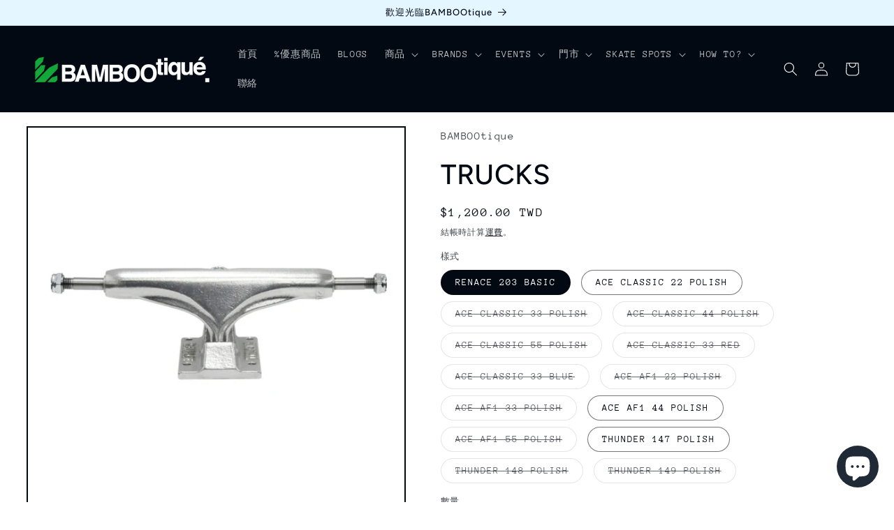

--- FILE ---
content_type: text/html; charset=utf-8
request_url: https://bambootiq.com/products/%E5%8A%A0%E8%B3%BC%E8%BC%AA%E6%9E%B6
body_size: 35274
content:
<!doctype html>
<html class="no-js" lang="zh-TW">
  <head>
    <!-- Google tag (gtag.js) -->
<script async src="https://www.googletagmanager.com/gtag/js?id=G-3BTJSCLERM"></script>
<script>
  window.dataLayer = window.dataLayer || [];
  function gtag(){dataLayer.push(arguments);}
  gtag('js', new Date());

  gtag('config', 'G-3BTJSCLERM');
</script>
    <meta charset="utf-8">
    <meta http-equiv="X-UA-Compatible" content="IE=edge">
    <meta name="viewport" content="width=device-width,initial-scale=1">
    <meta name="theme-color" content="">
    <link rel="canonical" href="https://bambootiq.com/products/%e5%8a%a0%e8%b3%bc%e8%bc%aa%e6%9e%b6">
    <link rel="preconnect" href="https://cdn.shopify.com" crossorigin><link rel="icon" type="image/png" href="//bambootiq.com/cdn/shop/files/IMG_3344.png?crop=center&height=32&v=1652524440&width=32"><link rel="preconnect" href="https://fonts.shopifycdn.com" crossorigin><title>
      TRUCKS
 &ndash; BAMBOOtique</title>

    

    

<meta property="og:site_name" content="BAMBOOtique">
<meta property="og:url" content="https://bambootiq.com/products/%e5%8a%a0%e8%b3%bc%e8%bc%aa%e6%9e%b6">
<meta property="og:title" content="TRUCKS">
<meta property="og:type" content="product">
<meta property="og:description" content="成立於1997年的新竹市，由美國人Frank Artzer所成立的America  Warehouse為新竹第一家滑板店，將美國知名的滑板品牌引入台灣，並且在台灣舉辨許多大型滑板賽事，帶領國外選手來台表演。於2009年正式改名為BAMBOOtique。目前由許嘉迪經營。2010年開始與新竹市政府爭取滑板公園。2019年3月「新竹左岸滑板公園」正式完工；竹北滑板公園於2021年參與設計和監工，2022年1月竹北滑板公園啟用。"><meta property="og:image" content="http://bambootiq.com/cdn/shop/products/ACE_Standard_22_720x_e9c5424d-ce98-4530-b8a5-03f6a598acf9.jpg?v=1670920868">
  <meta property="og:image:secure_url" content="https://bambootiq.com/cdn/shop/products/ACE_Standard_22_720x_e9c5424d-ce98-4530-b8a5-03f6a598acf9.jpg?v=1670920868">
  <meta property="og:image:width" content="720">
  <meta property="og:image:height" content="720"><meta property="og:price:amount" content="1,200.00">
  <meta property="og:price:currency" content="TWD"><meta name="twitter:card" content="summary_large_image">
<meta name="twitter:title" content="TRUCKS">
<meta name="twitter:description" content="成立於1997年的新竹市，由美國人Frank Artzer所成立的America  Warehouse為新竹第一家滑板店，將美國知名的滑板品牌引入台灣，並且在台灣舉辨許多大型滑板賽事，帶領國外選手來台表演。於2009年正式改名為BAMBOOtique。目前由許嘉迪經營。2010年開始與新竹市政府爭取滑板公園。2019年3月「新竹左岸滑板公園」正式完工；竹北滑板公園於2021年參與設計和監工，2022年1月竹北滑板公園啟用。">


    <script src="//bambootiq.com/cdn/shop/t/8/assets/constants.js?v=95358004781563950421680831586" defer="defer"></script>
    <script src="//bambootiq.com/cdn/shop/t/8/assets/pubsub.js?v=2921868252632587581680831587" defer="defer"></script>
    <script src="//bambootiq.com/cdn/shop/t/8/assets/global.js?v=127210358271191040921680831587" defer="defer"></script>
    <script>window.performance && window.performance.mark && window.performance.mark('shopify.content_for_header.start');</script><meta name="facebook-domain-verification" content="9qj14w78tm13z8bz0q60mz0u0nmxbk">
<meta name="google-site-verification" content="ns_hkVonq-wDeBEEMQwp78KffihkBSedkP59PBtc6Uo">
<meta name="facebook-domain-verification" content="1p7ndq4jfbhyjfdhpmvn5bn97bvp51">
<meta name="google-site-verification" content="9-6eaxv-EYVAs1sKUOMbokRk6F0SdGTeg0L3v80FKVs">
<meta id="shopify-digital-wallet" name="shopify-digital-wallet" content="/55357603910/digital_wallets/dialog">
<link rel="alternate" type="application/json+oembed" href="https://bambootiq.com/products/%e5%8a%a0%e8%b3%bc%e8%bc%aa%e6%9e%b6.oembed">
<script async="async" src="/checkouts/internal/preloads.js?locale=zh-TW"></script>
<script id="shopify-features" type="application/json">{"accessToken":"e6baf68e66cde6d7cfa91da2332b3f22","betas":["rich-media-storefront-analytics"],"domain":"bambootiq.com","predictiveSearch":false,"shopId":55357603910,"locale":"zh-tw"}</script>
<script>var Shopify = Shopify || {};
Shopify.shop = "bambootw.myshopify.com";
Shopify.locale = "zh-TW";
Shopify.currency = {"active":"TWD","rate":"1.0"};
Shopify.country = "TW";
Shopify.theme = {"name":"Taste","id":123874410566,"schema_name":"Taste","schema_version":"9.0.0","theme_store_id":1434,"role":"main"};
Shopify.theme.handle = "null";
Shopify.theme.style = {"id":null,"handle":null};
Shopify.cdnHost = "bambootiq.com/cdn";
Shopify.routes = Shopify.routes || {};
Shopify.routes.root = "/";</script>
<script type="module">!function(o){(o.Shopify=o.Shopify||{}).modules=!0}(window);</script>
<script>!function(o){function n(){var o=[];function n(){o.push(Array.prototype.slice.apply(arguments))}return n.q=o,n}var t=o.Shopify=o.Shopify||{};t.loadFeatures=n(),t.autoloadFeatures=n()}(window);</script>
<script id="shop-js-analytics" type="application/json">{"pageType":"product"}</script>
<script defer="defer" async type="module" src="//bambootiq.com/cdn/shopifycloud/shop-js/modules/v2/client.init-shop-cart-sync_D9bDxYGu.zh-TW.esm.js"></script>
<script defer="defer" async type="module" src="//bambootiq.com/cdn/shopifycloud/shop-js/modules/v2/chunk.common_CIiW2r-N.esm.js"></script>
<script type="module">
  await import("//bambootiq.com/cdn/shopifycloud/shop-js/modules/v2/client.init-shop-cart-sync_D9bDxYGu.zh-TW.esm.js");
await import("//bambootiq.com/cdn/shopifycloud/shop-js/modules/v2/chunk.common_CIiW2r-N.esm.js");

  window.Shopify.SignInWithShop?.initShopCartSync?.({"fedCMEnabled":true,"windoidEnabled":true});

</script>
<script>(function() {
  var isLoaded = false;
  function asyncLoad() {
    if (isLoaded) return;
    isLoaded = true;
    var urls = ["\/\/cdn.shopify.com\/proxy\/d7690fc48988e541dd2d17cb6f09b027d30f11e75f478eb586b64ae521c011df\/app.akocommerce.com\/store\/script.js?shop=bambootw.myshopify.com\u0026sp-cache-control=cHVibGljLCBtYXgtYWdlPTkwMA","https:\/\/cdn.one.store\/javascript\/dist\/1.0\/jcr-widget.js?account_id=shopify:bambootw.myshopify.com\u0026shop=bambootw.myshopify.com"];
    for (var i = 0; i < urls.length; i++) {
      var s = document.createElement('script');
      s.type = 'text/javascript';
      s.async = true;
      s.src = urls[i];
      var x = document.getElementsByTagName('script')[0];
      x.parentNode.insertBefore(s, x);
    }
  };
  if(window.attachEvent) {
    window.attachEvent('onload', asyncLoad);
  } else {
    window.addEventListener('load', asyncLoad, false);
  }
})();</script>
<script id="__st">var __st={"a":55357603910,"offset":28800,"reqid":"fe349b96-9cad-41ae-ac04-b7fb19c843e8-1762745228","pageurl":"bambootiq.com\/products\/%E5%8A%A0%E8%B3%BC%E8%BC%AA%E6%9E%B6","u":"63f896b3169c","p":"product","rtyp":"product","rid":7071048073286};</script>
<script>window.ShopifyPaypalV4VisibilityTracking = true;</script>
<script id="captcha-bootstrap">!function(){'use strict';const t='contact',e='account',n='new_comment',o=[[t,t],['blogs',n],['comments',n],[t,'customer']],c=[[e,'customer_login'],[e,'guest_login'],[e,'recover_customer_password'],[e,'create_customer']],r=t=>t.map((([t,e])=>`form[action*='/${t}']:not([data-nocaptcha='true']) input[name='form_type'][value='${e}']`)).join(','),a=t=>()=>t?[...document.querySelectorAll(t)].map((t=>t.form)):[];function s(){const t=[...o],e=r(t);return a(e)}const i='password',u='form_key',d=['recaptcha-v3-token','g-recaptcha-response','h-captcha-response',i],f=()=>{try{return window.sessionStorage}catch{return}},m='__shopify_v',_=t=>t.elements[u];function p(t,e,n=!1){try{const o=window.sessionStorage,c=JSON.parse(o.getItem(e)),{data:r}=function(t){const{data:e,action:n}=t;return t[m]||n?{data:e,action:n}:{data:t,action:n}}(c);for(const[e,n]of Object.entries(r))t.elements[e]&&(t.elements[e].value=n);n&&o.removeItem(e)}catch(o){console.error('form repopulation failed',{error:o})}}const l='form_type',E='cptcha';function T(t){t.dataset[E]=!0}const w=window,h=w.document,L='Shopify',v='ce_forms',y='captcha';let A=!1;((t,e)=>{const n=(g='f06e6c50-85a8-45c8-87d0-21a2b65856fe',I='https://cdn.shopify.com/shopifycloud/storefront-forms-hcaptcha/ce_storefront_forms_captcha_hcaptcha.v1.5.2.iife.js',D={infoText:'已受到 hCaptcha 保護',privacyText:'隱私',termsText:'條款'},(t,e,n)=>{const o=w[L][v],c=o.bindForm;if(c)return c(t,g,e,D).then(n);var r;o.q.push([[t,g,e,D],n]),r=I,A||(h.body.append(Object.assign(h.createElement('script'),{id:'captcha-provider',async:!0,src:r})),A=!0)});var g,I,D;w[L]=w[L]||{},w[L][v]=w[L][v]||{},w[L][v].q=[],w[L][y]=w[L][y]||{},w[L][y].protect=function(t,e){n(t,void 0,e),T(t)},Object.freeze(w[L][y]),function(t,e,n,w,h,L){const[v,y,A,g]=function(t,e,n){const i=e?o:[],u=t?c:[],d=[...i,...u],f=r(d),m=r(i),_=r(d.filter((([t,e])=>n.includes(e))));return[a(f),a(m),a(_),s()]}(w,h,L),I=t=>{const e=t.target;return e instanceof HTMLFormElement?e:e&&e.form},D=t=>v().includes(t);t.addEventListener('submit',(t=>{const e=I(t);if(!e)return;const n=D(e)&&!e.dataset.hcaptchaBound&&!e.dataset.recaptchaBound,o=_(e),c=g().includes(e)&&(!o||!o.value);(n||c)&&t.preventDefault(),c&&!n&&(function(t){try{if(!f())return;!function(t){const e=f();if(!e)return;const n=_(t);if(!n)return;const o=n.value;o&&e.removeItem(o)}(t);const e=Array.from(Array(32),(()=>Math.random().toString(36)[2])).join('');!function(t,e){_(t)||t.append(Object.assign(document.createElement('input'),{type:'hidden',name:u})),t.elements[u].value=e}(t,e),function(t,e){const n=f();if(!n)return;const o=[...t.querySelectorAll(`input[type='${i}']`)].map((({name:t})=>t)),c=[...d,...o],r={};for(const[a,s]of new FormData(t).entries())c.includes(a)||(r[a]=s);n.setItem(e,JSON.stringify({[m]:1,action:t.action,data:r}))}(t,e)}catch(e){console.error('failed to persist form',e)}}(e),e.submit())}));const S=(t,e)=>{t&&!t.dataset[E]&&(n(t,e.some((e=>e===t))),T(t))};for(const o of['focusin','change'])t.addEventListener(o,(t=>{const e=I(t);D(e)&&S(e,y())}));const B=e.get('form_key'),M=e.get(l),P=B&&M;t.addEventListener('DOMContentLoaded',(()=>{const t=y();if(P)for(const e of t)e.elements[l].value===M&&p(e,B);[...new Set([...A(),...v().filter((t=>'true'===t.dataset.shopifyCaptcha))])].forEach((e=>S(e,t)))}))}(h,new URLSearchParams(w.location.search),n,t,e,['guest_login'])})(!0,!0)}();</script>
<script integrity="sha256-52AcMU7V7pcBOXWImdc/TAGTFKeNjmkeM1Pvks/DTgc=" data-source-attribution="shopify.loadfeatures" defer="defer" src="//bambootiq.com/cdn/shopifycloud/storefront/assets/storefront/load_feature-81c60534.js" crossorigin="anonymous"></script>
<script data-source-attribution="shopify.dynamic_checkout.dynamic.init">var Shopify=Shopify||{};Shopify.PaymentButton=Shopify.PaymentButton||{isStorefrontPortableWallets:!0,init:function(){window.Shopify.PaymentButton.init=function(){};var t=document.createElement("script");t.src="https://bambootiq.com/cdn/shopifycloud/portable-wallets/latest/portable-wallets.zh-tw.js",t.type="module",document.head.appendChild(t)}};
</script>
<script data-source-attribution="shopify.dynamic_checkout.buyer_consent">
  function portableWalletsHideBuyerConsent(e){var t=document.getElementById("shopify-buyer-consent"),n=document.getElementById("shopify-subscription-policy-button");t&&n&&(t.classList.add("hidden"),t.setAttribute("aria-hidden","true"),n.removeEventListener("click",e))}function portableWalletsShowBuyerConsent(e){var t=document.getElementById("shopify-buyer-consent"),n=document.getElementById("shopify-subscription-policy-button");t&&n&&(t.classList.remove("hidden"),t.removeAttribute("aria-hidden"),n.addEventListener("click",e))}window.Shopify?.PaymentButton&&(window.Shopify.PaymentButton.hideBuyerConsent=portableWalletsHideBuyerConsent,window.Shopify.PaymentButton.showBuyerConsent=portableWalletsShowBuyerConsent);
</script>
<script data-source-attribution="shopify.dynamic_checkout.cart.bootstrap">document.addEventListener("DOMContentLoaded",(function(){function t(){return document.querySelector("shopify-accelerated-checkout-cart, shopify-accelerated-checkout")}if(t())Shopify.PaymentButton.init();else{new MutationObserver((function(e,n){t()&&(Shopify.PaymentButton.init(),n.disconnect())})).observe(document.body,{childList:!0,subtree:!0})}}));
</script>
<script id="sections-script" data-sections="header" defer="defer" src="//bambootiq.com/cdn/shop/t/8/compiled_assets/scripts.js?908"></script>
<script>window.performance && window.performance.mark && window.performance.mark('shopify.content_for_header.end');</script>


    <style data-shopify>
      @font-face {
  font-family: "Anonymous Pro";
  font-weight: 400;
  font-style: normal;
  font-display: swap;
  src: url("//bambootiq.com/cdn/fonts/anonymous_pro/anonymouspro_n4.f8892cc1cfa3d797af6172c8eeddce62cf610e33.woff2") format("woff2"),
       url("//bambootiq.com/cdn/fonts/anonymous_pro/anonymouspro_n4.a707ca3ea5e6b6468ff0c29cf7e105dca1c09be4.woff") format("woff");
}

      @font-face {
  font-family: "Anonymous Pro";
  font-weight: 700;
  font-style: normal;
  font-display: swap;
  src: url("//bambootiq.com/cdn/fonts/anonymous_pro/anonymouspro_n7.1abf60a1262a5f61d3e7f19599b5bc79deae580f.woff2") format("woff2"),
       url("//bambootiq.com/cdn/fonts/anonymous_pro/anonymouspro_n7.72f538c813c55fd861df0050c3a89911062226b9.woff") format("woff");
}

      @font-face {
  font-family: "Anonymous Pro";
  font-weight: 400;
  font-style: italic;
  font-display: swap;
  src: url("//bambootiq.com/cdn/fonts/anonymous_pro/anonymouspro_i4.e25745b6d033a0b4eea75ad1dd0df2b911abcf1f.woff2") format("woff2"),
       url("//bambootiq.com/cdn/fonts/anonymous_pro/anonymouspro_i4.280c8776a79ac154f9332217a9852603e17ae391.woff") format("woff");
}

      @font-face {
  font-family: "Anonymous Pro";
  font-weight: 700;
  font-style: italic;
  font-display: swap;
  src: url("//bambootiq.com/cdn/fonts/anonymous_pro/anonymouspro_i7.ee4faea594767398c1a7c2d939c79e197bcdaf0b.woff2") format("woff2"),
       url("//bambootiq.com/cdn/fonts/anonymous_pro/anonymouspro_i7.d1ad252be5feb58dd0c7443a002463a98964f452.woff") format("woff");
}

      @font-face {
  font-family: Figtree;
  font-weight: 500;
  font-style: normal;
  font-display: swap;
  src: url("//bambootiq.com/cdn/fonts/figtree/figtree_n5.3b6b7df38aa5986536945796e1f947445832047c.woff2") format("woff2"),
       url("//bambootiq.com/cdn/fonts/figtree/figtree_n5.f26bf6dcae278b0ed902605f6605fa3338e81dab.woff") format("woff");
}


      :root {
        --font-body-family: "Anonymous Pro", monospace;
        --font-body-style: normal;
        --font-body-weight: 400;
        --font-body-weight-bold: 700;

        --font-heading-family: Figtree, sans-serif;
        --font-heading-style: normal;
        --font-heading-weight: 500;

        --font-body-scale: 1.0;
        --font-heading-scale: 1.0;

        --color-base-text: 2, 9, 18;
        --color-shadow: 2, 9, 18;
        --color-base-background-1: 255, 255, 255;
        --color-base-background-2: 228, 246, 255;
        --color-base-solid-button-labels: 255, 255, 255;
        --color-base-outline-button-labels: 2, 9, 18;
        --color-base-accent-1: 2, 9, 18;
        --color-base-accent-2: 2, 9, 18;
        --payment-terms-background-color: #ffffff;

        --gradient-base-background-1: #ffffff;
        --gradient-base-background-2: #e4f6ff;
        --gradient-base-accent-1: #020912;
        --gradient-base-accent-2: #020912;

        --media-padding: px;
        --media-border-opacity: 1.0;
        --media-border-width: 2px;
        --media-radius: 0px;
        --media-shadow-opacity: 0.0;
        --media-shadow-horizontal-offset: 0px;
        --media-shadow-vertical-offset: 0px;
        --media-shadow-blur-radius: 0px;
        --media-shadow-visible: 0;

        --page-width: 140rem;
        --page-width-margin: 0rem;

        --product-card-image-padding: 0.0rem;
        --product-card-corner-radius: 0.0rem;
        --product-card-text-alignment: center;
        --product-card-border-width: 0.0rem;
        --product-card-border-opacity: 0.1;
        --product-card-shadow-opacity: 0.1;
        --product-card-shadow-visible: 1;
        --product-card-shadow-horizontal-offset: 0.0rem;
        --product-card-shadow-vertical-offset: 0.0rem;
        --product-card-shadow-blur-radius: 0.0rem;

        --collection-card-image-padding: 0.0rem;
        --collection-card-corner-radius: 0.0rem;
        --collection-card-text-alignment: center;
        --collection-card-border-width: 0.0rem;
        --collection-card-border-opacity: 0.0;
        --collection-card-shadow-opacity: 0.1;
        --collection-card-shadow-visible: 1;
        --collection-card-shadow-horizontal-offset: 0.0rem;
        --collection-card-shadow-vertical-offset: 0.0rem;
        --collection-card-shadow-blur-radius: 0.0rem;

        --blog-card-image-padding: 0.0rem;
        --blog-card-corner-radius: 0.0rem;
        --blog-card-text-alignment: center;
        --blog-card-border-width: 0.0rem;
        --blog-card-border-opacity: 0.1;
        --blog-card-shadow-opacity: 0.1;
        --blog-card-shadow-visible: 1;
        --blog-card-shadow-horizontal-offset: 0.0rem;
        --blog-card-shadow-vertical-offset: 0.0rem;
        --blog-card-shadow-blur-radius: 0.0rem;

        --badge-corner-radius: 4.0rem;

        --popup-border-width: 2px;
        --popup-border-opacity: 1.0;
        --popup-corner-radius: 0px;
        --popup-shadow-opacity: 0.0;
        --popup-shadow-horizontal-offset: 0px;
        --popup-shadow-vertical-offset: 0px;
        --popup-shadow-blur-radius: 0px;

        --drawer-border-width: 2px;
        --drawer-border-opacity: 1.0;
        --drawer-shadow-opacity: 0.0;
        --drawer-shadow-horizontal-offset: 0px;
        --drawer-shadow-vertical-offset: 0px;
        --drawer-shadow-blur-radius: 0px;

        --spacing-sections-desktop: 20px;
        --spacing-sections-mobile: 20px;

        --grid-desktop-vertical-spacing: 24px;
        --grid-desktop-horizontal-spacing: 24px;
        --grid-mobile-vertical-spacing: 12px;
        --grid-mobile-horizontal-spacing: 12px;

        --text-boxes-border-opacity: 1.0;
        --text-boxes-border-width: 2px;
        --text-boxes-radius: 0px;
        --text-boxes-shadow-opacity: 0.0;
        --text-boxes-shadow-visible: 0;
        --text-boxes-shadow-horizontal-offset: 0px;
        --text-boxes-shadow-vertical-offset: 0px;
        --text-boxes-shadow-blur-radius: 0px;

        --buttons-radius: 0px;
        --buttons-radius-outset: 0px;
        --buttons-border-width: 1px;
        --buttons-border-opacity: 1.0;
        --buttons-shadow-opacity: 0.0;
        --buttons-shadow-visible: 0;
        --buttons-shadow-horizontal-offset: 0px;
        --buttons-shadow-vertical-offset: 0px;
        --buttons-shadow-blur-radius: 0px;
        --buttons-border-offset: 0px;

        --inputs-radius: 0px;
        --inputs-border-width: 1px;
        --inputs-border-opacity: 0.55;
        --inputs-shadow-opacity: 0.0;
        --inputs-shadow-horizontal-offset: 0px;
        --inputs-margin-offset: 0px;
        --inputs-shadow-vertical-offset: 0px;
        --inputs-shadow-blur-radius: 0px;
        --inputs-radius-outset: 0px;

        --variant-pills-radius: 40px;
        --variant-pills-border-width: 1px;
        --variant-pills-border-opacity: 0.55;
        --variant-pills-shadow-opacity: 0.0;
        --variant-pills-shadow-horizontal-offset: 0px;
        --variant-pills-shadow-vertical-offset: 0px;
        --variant-pills-shadow-blur-radius: 0px;
      }

      *,
      *::before,
      *::after {
        box-sizing: inherit;
      }

      html {
        box-sizing: border-box;
        font-size: calc(var(--font-body-scale) * 62.5%);
        height: 100%;
      }

      body {
        display: grid;
        grid-template-rows: auto auto 1fr auto;
        grid-template-columns: 100%;
        min-height: 100%;
        margin: 0;
        font-size: 1.5rem;
        letter-spacing: 0.06rem;
        line-height: calc(1 + 0.8 / var(--font-body-scale));
        font-family: var(--font-body-family);
        font-style: var(--font-body-style);
        font-weight: var(--font-body-weight);
      }

      @media screen and (min-width: 750px) {
        body {
          font-size: 1.6rem;
        }
      }
    </style>

    <link href="//bambootiq.com/cdn/shop/t/8/assets/base.css?v=140624990073879848751680831586" rel="stylesheet" type="text/css" media="all" />
<link rel="preload" as="font" href="//bambootiq.com/cdn/fonts/anonymous_pro/anonymouspro_n4.f8892cc1cfa3d797af6172c8eeddce62cf610e33.woff2" type="font/woff2" crossorigin><link rel="preload" as="font" href="//bambootiq.com/cdn/fonts/figtree/figtree_n5.3b6b7df38aa5986536945796e1f947445832047c.woff2" type="font/woff2" crossorigin><link rel="stylesheet" href="//bambootiq.com/cdn/shop/t/8/assets/component-predictive-search.css?v=85913294783299393391680831586" media="print" onload="this.media='all'"><script>document.documentElement.className = document.documentElement.className.replace('no-js', 'js');
    if (Shopify.designMode) {
      document.documentElement.classList.add('shopify-design-mode');
    }
    </script>
  <!-- BEGIN app block: shopify://apps/ako-cvs/blocks/cvs_widget/db3cf894-1968-40c5-bb48-952d15f1fd8d --><script>
  window.__CVS_STATE__ = window.__CVS_STATE__ || {"features":["cvs","cvs/autoFulfillment","express/ecpay-tcat","ordersList"],"shop":"bambootw.myshopify.com","carrier_service":{"v2":false,"cvs_store_types":null},"hct":{"soap":{"weight_unit":null,"default_package_size":null,"default_temperature":null}},"onboarding":{"objective":"cvs"},"invoice":{"vendor":null,"ecpay":{"MerchantID":"3311550","LogisticsType":"CVS","enable_barcode":null,"enable_love_code":null,"love_codes":null}},"shopcom":null,"ui":{"description":{"margin_bottom":11,"text":"請選擇運送方式再按下結帳按鈕。全台超取運費 60 元，宅配運費 120元，海外運費250元","text_color":"#666666"},"excluded_cvs_item_ids":["6759201374278","6760319877190","6760349073478","6760322433094","6760353398854","6760350253126","6760352612422","6760316010566","6759564148806","6760323153990","6760357953606","6760355168326","6760345894982","6760341602374","6760357003334","6760325611590","6760342552646","6760335802438","6760355921990","6760318500934","6760346746950","6760360345670","6760671182918","6760671346758","6760671805510","6760668299334","6760669708358","6760670265414","6760670396486","6760670593094","6760671019078","6760671936582","6760672297030","6760638480454","6760610332742","6760639987782","6760607547462","6760641855558","6760646967366","6760647753798","6760564555846","6760637595718","6760405303366","6760654176326","6760632188998","6760557346886","6760561868870","6760654012486","6760640413766","6760655913030","6760648835142","6760608890950","6760610824262","6760633598022","6760634515526","6760603516998","6760647917638","6760800059462","6760625242182","6760605515846","6760652603462","6760678752326","6760687566918","6760679112774","6760678162502","6760686387270","6760676753478","6760677113926","6760680915014","6760679604294","6760675868742","6760675475526","6760686846022","6760687337542","6760677703750","6760681766982","6760682586182","6760683110470","6760683798598","6760684519494","6760695365702","6760701231174","6760700346438","6760782921798","6760787279942","6760791277638","6760787771462","6760791998534","6866925912134","6866926043206","6866926338118","6866924404806","6866921095238","6866923159622","6866921488454","6837385986118","6837386674246","6837386903622","6837388345414","6837388771398","6837388935238","6837390147654","6837389230150","6837389426758","6837387231302","6837387755590","6873487769670","6874529005638","6874529890374","6874529792070","6874529431622","6874530349126","6874529333318","6852031774790","6852035969094","6852034592838","6852035117126","6852035608646","6852035870790","6852036395078","6852032069702","6852033839174","6895129231430","6895129591878","6895130312774","6895129002054","6865880645702","6865881104454","6865880973382","6865882218566","6897936695366","6897942003782","6897936236614","6897943937094","6897942822982","6897944756294","6897945935942","6897946558534","6897940889670","6899483770950","6899484098630","6897162092614","6897198661702","6897178476614","6897162846278","6897171300422","6897173430342","6897179131974","6897200234566","6897177198662","6897183031366","6897184211014","6897181196358","6897202135110","6852065329222","6897989910598","6897992958022","6897989976134","6897993384006","6897991680070","6897992335430","6897990631494","6897991123014","6907660861510","6907668594758","6907666333766","6907668201542","6907668889670","6907667578950","6907660828742","6907666038854","6907665416262","6911605604422","6911576506438","6911605243974","6911606456390","6911601115206","6911605833798","6911576768582","6911606227014","6911602360390","6911606587462","6911600590918","6911600230470","6911575949382","6911575457862","6902581461062","6902582247494","6902582968390","6902583492678","6946637217862","6902593945670","6902590537798","6902592143430","6902588964934","6902586638406","6946639544390","6952839348294","6952811135046","6952803991622","6952842887238","6952844165190","6952840429638","6952802484294","6952845836358","6952803467334","6952835809350","6952841871430","6952837054534","6952844820550","6946632663110","6946638364742","6946641576006","6946631843910","6936487755846","6936486051910","6936487198790","6936487559238","6936491688006","6936492179526","6936488509510","6936489590854","6936490508358","6936488247366","6936486838342","6936486215750","6952334786630","6952321286214","6952319254598","6952334491718","6952306475078","6952320401478","6952319418438","6952320958534","6952318828614","6961460576326","6961461198918","6961355718726","6961457201222","6961450156102","6961451892806","6961455366214","6958383333446","6958383366214","6958383464518","6958383661126","6958384185414","6958384316486","6958384382022","6958384578630","6958381826118","6958382743622","6958383005766","6958384709702","6967667982406","6967667753030","6968746475590","6968728911942","6968743657542","6968731041862","6968742215750","6968712921158","6968708235334","6968707285062","6997217116230","6997217607750","6997218132038","6997216755782","6997217280070","6997218066502","6999666884678","6999665901638","6999665442886","6999667310662","6999667277894","6999666131014","6999666425926","7046847332422","7046842908742","7046843465798","7046840746054","7046841598022","7048792506438","7046844579910","6999667474502","7046847496262","7046848938054","6999665541190","6999667507270","6999666524230","7059554533446","7059549225030","7059546865734","7059559546950","7059559710790","7059558105158","7059556335686","7059558826054","7059551649862","7059558563910","7059545948230","7062400827462","7062399025222","7062399549510","7062400368710","7062399057990","7063042523206","7063043506246","7063043080262","7063044030534","7063043604550","7063042621510","7063044096070","7067723628614","7067723333702","7067728707654","7067725103174","7067727331398","7067728019526","7067726839878","7067725856838","7067724513350","7067720777798","7067721072710","7067721728070","7068540436550","7068541648966","7068542402630","7068543909958","7068538699846","7068538273862","7081869475910","7081868787782","7081872916550","7081863544902","7081872130118","7081865445446","7081867378758","7081864069190","7081866068038","7107433037894","7107432022086","7107432120390","7107432775750","7107432611910","7071042961478","6946684207174","7100766093382","7100766421062","7100766224454","7100766158918","7100766453830","7101698310214","7101698637894","7101698244678","7101698408518","7101698474054","7101698146374","7101698768966","7101698048070","7101698506822","7101698375750","7101698080838","7101698736198","7108665704518","7108665606214","7108665540678","7108665638982","7108672421958","7108672520262","7108672290886","7108672258118","7108672487494","7115650695238","7115645681734","7115645780038","7115648925766","7115655348294","7115649482822","7115650367558","7115648041030","7115656331334","7115646500934","7117479379014","7117852147782","7117851885638","7117851689030","7117851951174","7117852672070","7117852770374","7117852082246","7117851557958","7117852606534","7117852344390","7117852475462","7122259378246","7122269470790","7122269143110","7122264391750","7122262360134","7122268618822","7122267897926","7122268356678","7122267504710","7122258231366","7130529005638","7130529333318","7130524680262","7130530709574","7130529923142","7130530480198","7130531889222","7130531102790","7130529562694","7128688296006","7128697405510","7128696520774","7137763328070","7137764343878","7137764048966","7143153500230","7143153729606","7143153631302","7143153926214","7143153565766","7143153696838","7143153860678","7143153827910","7157848047686","7128687575110","7157847851078","7128686166086","7157848113222","7157847883846","7157848014918","7157848375366","7167042060358","7170219311174","7170235433030","7170226782278","7170236317766","7130530185286","7170236842054","7170228977734","7170238251078","7170249949254","7170240380998","7170245197894","7219499335750","7219502645318","7219502186566","7219500580934","7219497828422","7184831512646","7184825024582","7184806936646","7184827449414","7184808214598","7184807559238","7184811360326","7184813391942","7184818962502","7184833773638","7184835903558","7184822173766","7184829317190","7184805527622","7234850062406","7234851209286","7236434722886","7234853011526","7234854223942","7234852290630","7234853371974","7234854060102","7234853732422","7328901922886","7328901627974","7329175306310","7329174814790","7329270202438","7328901300294","7353666699334","7353668239430","7353665159238","7353667944518","7353665814598","7353657000006","7353659293766","7353663651910","7353667649606","7353668304966","7353661685830","7353660473414","7353655099462","7353097060422","7245258358854","7245265993798","7353102106694","7245260259398","7353094111302","7245261111366","7353103253574","7245262848070","7353098666054","7245257965638","7610099695686","7610093862982","7610089537606","7610092191814","7352777474118","7610095108166","7352778326086","7352778457158","7610092814406","7602291081286","7602279645254","7602278793286","7602289803334","7602287214662","7602292097094","7602280595526","7329055309894","7602281807942","7260581920838","7260582412358","7260582576198","7260582772806","7260582936646","7260583067718","7260583166022","7260583264326","7260582674502","7648693354566","7648696139846","7648694337606","7648688406598","7648699318342","7648701055046","7648690667590","7648703250502","7648697516102","7648691945542","7654938640454","7654910951494","7654912786502","7654905970758","7654943162438","7654929924166","7654926811206","7654932709446","7654918783046","7654923206726","7685119377478","7685123473478","7728836149318","7728835035206","7728829268038","7728834052166","7737427951686","7737431490630","7737430605894","7737417793606","7737423167558","7737425821766","7737426837574","7737428901958","7737429721158","7756615516230","7756615614534","7756614598726","7756614336582","7756614729798","7756615254086","7756615188550","7756614828102","7756614860870","7756614926406","7756615581766","7776689422406","7776690798662","7776690110534","7776689815622","7776688275526","7776688472134","7776690241606","7776688177222","7776690470982","7776688341062","7813153980486","7813150572614","7813153292358","7813155323974","7813156208710","7813875007558","7813874712646","7813872386118","7813870977094","7813871206470","7813874122822","7813873631302","7813873238086","7814817972294","7814818037830","7814818103366","7814818201670","7814817022022","7814816464966","7814816497734","7814817120326","7814817251398","7814817349702","7814816628806","7814816727110","7814817415238","7814817546310","7814817710150","7814817808454","7814817873990","7710785044550","7823007612998","7823007318086","7823017377862","7823020064838","7823018197062","7868301180998","7852457951302","7868300755014","7868300886086","7868300984390","7852457361478","7852464537670","7710790811718","7710787633222","7710796316742","7868301115462","7852458344518","7852457754694","7868301049926","7875574267974","7875573940294","7875572465734","7875572629574","7875573514310","7875574792262","7879055245382","7879052918854","7879047512134","7879046627398","7879050526790","7756615909446","7879036436550","7879054884934","7879050952774","7879049052230","7879048462406","7879054426182","7879053246534","7879052197958","7906908733510","7906918793286","7906919448646","7906910863430","7906908995654","7906909290566","7906908012614","7906913386566","7956405583942","7956405452870","7956405518406","7965350199366","7965355081798","7965353115718","7965354393670","7965350756422","7965350264902","7965354786886","7965351149638","7965351837766","7965353934918","7965353574470","8022955098182","8022956113990","8022955294790","8022956965958"],"general":{"has_border":false,"margin_bottom":0,"title_color":"#444","default_cvs":true,"margin_left":0,"alignment":"right","is_sm":false,"width":400,"subtitle_color":"#666","border_color":"#DEDEDE","is_border_rounded":false,"cvs_title":"運送方式","only_cvs":true,"margin_right":0,"is3_d":true,"margin_top":0,"cvs_warning":"請點選上方圖示選取取貨門市"},"main_button":{"cvs_text":"台灣超商<br />2 - 3 天 (Taiwan Only)","margin_bottom":14,"hover_bg_color":"#FFFFFF","unselected_bg_color":"#FFFFFF","unselected_text_color":"#292929","express_text":"郵局宅配 1-3個工作天","hover_text_color":"#292929","selected_text_color":"#FFFFFF","selected_bg_color":"#5981C1"},"has_invoice_section":false,"note":{"color":"#444444","text":"＊超商取件需本人持證件領取，請務必確認下一步驟之*收件人及電話正確填寫且可至門市完成取件。"},"cvs_companies":{"margin_bottom":14,"available_cvs_companies":["hilife","seven","fami"]},"has_cvs_section":true,"result":{"title_text":"取貨地點","shop_color":"#333333","margin_bottom":14,"title_color":"#9E9E9E"}},"logistics":{"location_types":null,"default_package_size":null,"express":{"vendor":"none","hct_enabled":false,"tcat_enabled":null,"ecpay":{"post_default_temp_level":0,"post_enabled":false,"tcat_enabled":false,"tcat_default_temp_level":0,"tcat_default_pkg_size":60}}},"api_host":"app.akocommerce.com","cvs":{"shipping_entry_version":null,"ecpay_api_url":"https://logistics.ecpay.com.tw","ecpay":{"MerchantID":"3311550","LogisticsType":"CVS","IsC2C":true},"vendor":"ecpay"},"ecpay-tcat":{"enabled":false},"use_preact":true,"flags":{"redesign":true}}
</script>
<!-- END app block --><script src="https://cdn.shopify.com/extensions/019a6b98-1f91-7c18-a46b-c97b41ce614b/ako-demo-171/assets/main-preact.js" type="text/javascript" defer="defer"></script>
<script src="https://cdn.shopify.com/extensions/7bc9bb47-adfa-4267-963e-cadee5096caf/inbox-1252/assets/inbox-chat-loader.js" type="text/javascript" defer="defer"></script>
<script src="https://cdn.shopify.com/extensions/019a40d6-db66-706a-974d-e7fef01fabe4/selleasy-upsell-190/assets/lb-selleasy.js" type="text/javascript" defer="defer"></script>
<link href="https://monorail-edge.shopifysvc.com" rel="dns-prefetch">
<script>(function(){if ("sendBeacon" in navigator && "performance" in window) {try {var session_token_from_headers = performance.getEntriesByType('navigation')[0].serverTiming.find(x => x.name == '_s').description;} catch {var session_token_from_headers = undefined;}var session_cookie_matches = document.cookie.match(/_shopify_s=([^;]*)/);var session_token_from_cookie = session_cookie_matches && session_cookie_matches.length === 2 ? session_cookie_matches[1] : "";var session_token = session_token_from_headers || session_token_from_cookie || "";function handle_abandonment_event(e) {var entries = performance.getEntries().filter(function(entry) {return /monorail-edge.shopifysvc.com/.test(entry.name);});if (!window.abandonment_tracked && entries.length === 0) {window.abandonment_tracked = true;var currentMs = Date.now();var navigation_start = performance.timing.navigationStart;var payload = {shop_id: 55357603910,url: window.location.href,navigation_start,duration: currentMs - navigation_start,session_token,page_type: "product"};window.navigator.sendBeacon("https://monorail-edge.shopifysvc.com/v1/produce", JSON.stringify({schema_id: "online_store_buyer_site_abandonment/1.1",payload: payload,metadata: {event_created_at_ms: currentMs,event_sent_at_ms: currentMs}}));}}window.addEventListener('pagehide', handle_abandonment_event);}}());</script>
<script id="web-pixels-manager-setup">(function e(e,d,r,n,o){if(void 0===o&&(o={}),!Boolean(null===(a=null===(i=window.Shopify)||void 0===i?void 0:i.analytics)||void 0===a?void 0:a.replayQueue)){var i,a;window.Shopify=window.Shopify||{};var t=window.Shopify;t.analytics=t.analytics||{};var s=t.analytics;s.replayQueue=[],s.publish=function(e,d,r){return s.replayQueue.push([e,d,r]),!0};try{self.performance.mark("wpm:start")}catch(e){}var l=function(){var e={modern:/Edge?\/(1{2}[4-9]|1[2-9]\d|[2-9]\d{2}|\d{4,})\.\d+(\.\d+|)|Firefox\/(1{2}[4-9]|1[2-9]\d|[2-9]\d{2}|\d{4,})\.\d+(\.\d+|)|Chrom(ium|e)\/(9{2}|\d{3,})\.\d+(\.\d+|)|(Maci|X1{2}).+ Version\/(15\.\d+|(1[6-9]|[2-9]\d|\d{3,})\.\d+)([,.]\d+|)( \(\w+\)|)( Mobile\/\w+|) Safari\/|Chrome.+OPR\/(9{2}|\d{3,})\.\d+\.\d+|(CPU[ +]OS|iPhone[ +]OS|CPU[ +]iPhone|CPU IPhone OS|CPU iPad OS)[ +]+(15[._]\d+|(1[6-9]|[2-9]\d|\d{3,})[._]\d+)([._]\d+|)|Android:?[ /-](13[3-9]|1[4-9]\d|[2-9]\d{2}|\d{4,})(\.\d+|)(\.\d+|)|Android.+Firefox\/(13[5-9]|1[4-9]\d|[2-9]\d{2}|\d{4,})\.\d+(\.\d+|)|Android.+Chrom(ium|e)\/(13[3-9]|1[4-9]\d|[2-9]\d{2}|\d{4,})\.\d+(\.\d+|)|SamsungBrowser\/([2-9]\d|\d{3,})\.\d+/,legacy:/Edge?\/(1[6-9]|[2-9]\d|\d{3,})\.\d+(\.\d+|)|Firefox\/(5[4-9]|[6-9]\d|\d{3,})\.\d+(\.\d+|)|Chrom(ium|e)\/(5[1-9]|[6-9]\d|\d{3,})\.\d+(\.\d+|)([\d.]+$|.*Safari\/(?![\d.]+ Edge\/[\d.]+$))|(Maci|X1{2}).+ Version\/(10\.\d+|(1[1-9]|[2-9]\d|\d{3,})\.\d+)([,.]\d+|)( \(\w+\)|)( Mobile\/\w+|) Safari\/|Chrome.+OPR\/(3[89]|[4-9]\d|\d{3,})\.\d+\.\d+|(CPU[ +]OS|iPhone[ +]OS|CPU[ +]iPhone|CPU IPhone OS|CPU iPad OS)[ +]+(10[._]\d+|(1[1-9]|[2-9]\d|\d{3,})[._]\d+)([._]\d+|)|Android:?[ /-](13[3-9]|1[4-9]\d|[2-9]\d{2}|\d{4,})(\.\d+|)(\.\d+|)|Mobile Safari.+OPR\/([89]\d|\d{3,})\.\d+\.\d+|Android.+Firefox\/(13[5-9]|1[4-9]\d|[2-9]\d{2}|\d{4,})\.\d+(\.\d+|)|Android.+Chrom(ium|e)\/(13[3-9]|1[4-9]\d|[2-9]\d{2}|\d{4,})\.\d+(\.\d+|)|Android.+(UC? ?Browser|UCWEB|U3)[ /]?(15\.([5-9]|\d{2,})|(1[6-9]|[2-9]\d|\d{3,})\.\d+)\.\d+|SamsungBrowser\/(5\.\d+|([6-9]|\d{2,})\.\d+)|Android.+MQ{2}Browser\/(14(\.(9|\d{2,})|)|(1[5-9]|[2-9]\d|\d{3,})(\.\d+|))(\.\d+|)|K[Aa][Ii]OS\/(3\.\d+|([4-9]|\d{2,})\.\d+)(\.\d+|)/},d=e.modern,r=e.legacy,n=navigator.userAgent;return n.match(d)?"modern":n.match(r)?"legacy":"unknown"}(),u="modern"===l?"modern":"legacy",c=(null!=n?n:{modern:"",legacy:""})[u],f=function(e){return[e.baseUrl,"/wpm","/b",e.hashVersion,"modern"===e.buildTarget?"m":"l",".js"].join("")}({baseUrl:d,hashVersion:r,buildTarget:u}),m=function(e){var d=e.version,r=e.bundleTarget,n=e.surface,o=e.pageUrl,i=e.monorailEndpoint;return{emit:function(e){var a=e.status,t=e.errorMsg,s=(new Date).getTime(),l=JSON.stringify({metadata:{event_sent_at_ms:s},events:[{schema_id:"web_pixels_manager_load/3.1",payload:{version:d,bundle_target:r,page_url:o,status:a,surface:n,error_msg:t},metadata:{event_created_at_ms:s}}]});if(!i)return console&&console.warn&&console.warn("[Web Pixels Manager] No Monorail endpoint provided, skipping logging."),!1;try{return self.navigator.sendBeacon.bind(self.navigator)(i,l)}catch(e){}var u=new XMLHttpRequest;try{return u.open("POST",i,!0),u.setRequestHeader("Content-Type","text/plain"),u.send(l),!0}catch(e){return console&&console.warn&&console.warn("[Web Pixels Manager] Got an unhandled error while logging to Monorail."),!1}}}}({version:r,bundleTarget:l,surface:e.surface,pageUrl:self.location.href,monorailEndpoint:e.monorailEndpoint});try{o.browserTarget=l,function(e){var d=e.src,r=e.async,n=void 0===r||r,o=e.onload,i=e.onerror,a=e.sri,t=e.scriptDataAttributes,s=void 0===t?{}:t,l=document.createElement("script"),u=document.querySelector("head"),c=document.querySelector("body");if(l.async=n,l.src=d,a&&(l.integrity=a,l.crossOrigin="anonymous"),s)for(var f in s)if(Object.prototype.hasOwnProperty.call(s,f))try{l.dataset[f]=s[f]}catch(e){}if(o&&l.addEventListener("load",o),i&&l.addEventListener("error",i),u)u.appendChild(l);else{if(!c)throw new Error("Did not find a head or body element to append the script");c.appendChild(l)}}({src:f,async:!0,onload:function(){if(!function(){var e,d;return Boolean(null===(d=null===(e=window.Shopify)||void 0===e?void 0:e.analytics)||void 0===d?void 0:d.initialized)}()){var d=window.webPixelsManager.init(e)||void 0;if(d){var r=window.Shopify.analytics;r.replayQueue.forEach((function(e){var r=e[0],n=e[1],o=e[2];d.publishCustomEvent(r,n,o)})),r.replayQueue=[],r.publish=d.publishCustomEvent,r.visitor=d.visitor,r.initialized=!0}}},onerror:function(){return m.emit({status:"failed",errorMsg:"".concat(f," has failed to load")})},sri:function(e){var d=/^sha384-[A-Za-z0-9+/=]+$/;return"string"==typeof e&&d.test(e)}(c)?c:"",scriptDataAttributes:o}),m.emit({status:"loading"})}catch(e){m.emit({status:"failed",errorMsg:(null==e?void 0:e.message)||"Unknown error"})}}})({shopId: 55357603910,storefrontBaseUrl: "https://bambootiq.com",extensionsBaseUrl: "https://extensions.shopifycdn.com/cdn/shopifycloud/web-pixels-manager",monorailEndpoint: "https://monorail-edge.shopifysvc.com/unstable/produce_batch",surface: "storefront-renderer",enabledBetaFlags: ["2dca8a86"],webPixelsConfigList: [{"id":"443514950","configuration":"{\"config\":\"{\\\"pixel_id\\\":\\\"AW-10823524717\\\",\\\"target_country\\\":\\\"TW\\\",\\\"gtag_events\\\":[{\\\"type\\\":\\\"begin_checkout\\\",\\\"action_label\\\":\\\"AW-10823524717\\\/A0gICKTJtYkDEO3Ch6ko\\\"},{\\\"type\\\":\\\"search\\\",\\\"action_label\\\":\\\"AW-10823524717\\\/Lqa3CKfJtYkDEO3Ch6ko\\\"},{\\\"type\\\":\\\"view_item\\\",\\\"action_label\\\":[\\\"AW-10823524717\\\/IKm6CJ7JtYkDEO3Ch6ko\\\",\\\"MC-R38TZPTK3T\\\"]},{\\\"type\\\":\\\"purchase\\\",\\\"action_label\\\":[\\\"AW-10823524717\\\/zhJlCJvJtYkDEO3Ch6ko\\\",\\\"MC-R38TZPTK3T\\\"]},{\\\"type\\\":\\\"page_view\\\",\\\"action_label\\\":[\\\"AW-10823524717\\\/cZn6CJjJtYkDEO3Ch6ko\\\",\\\"MC-R38TZPTK3T\\\"]},{\\\"type\\\":\\\"add_payment_info\\\",\\\"action_label\\\":\\\"AW-10823524717\\\/PIILCKrJtYkDEO3Ch6ko\\\"},{\\\"type\\\":\\\"add_to_cart\\\",\\\"action_label\\\":\\\"AW-10823524717\\\/t4XkCKHJtYkDEO3Ch6ko\\\"}],\\\"enable_monitoring_mode\\\":false}\"}","eventPayloadVersion":"v1","runtimeContext":"OPEN","scriptVersion":"b2a88bafab3e21179ed38636efcd8a93","type":"APP","apiClientId":1780363,"privacyPurposes":[],"dataSharingAdjustments":{"protectedCustomerApprovalScopes":["read_customer_address","read_customer_email","read_customer_name","read_customer_personal_data","read_customer_phone"]}},{"id":"177930310","configuration":"{\"pixel_id\":\"520767343097836\",\"pixel_type\":\"facebook_pixel\",\"metaapp_system_user_token\":\"-\"}","eventPayloadVersion":"v1","runtimeContext":"OPEN","scriptVersion":"ca16bc87fe92b6042fbaa3acc2fbdaa6","type":"APP","apiClientId":2329312,"privacyPurposes":["ANALYTICS","MARKETING","SALE_OF_DATA"],"dataSharingAdjustments":{"protectedCustomerApprovalScopes":["read_customer_address","read_customer_email","read_customer_name","read_customer_personal_data","read_customer_phone"]}},{"id":"86114374","eventPayloadVersion":"v1","runtimeContext":"LAX","scriptVersion":"1","type":"CUSTOM","privacyPurposes":["ANALYTICS"],"name":"Google Analytics tag (migrated)"},{"id":"shopify-app-pixel","configuration":"{}","eventPayloadVersion":"v1","runtimeContext":"STRICT","scriptVersion":"0450","apiClientId":"shopify-pixel","type":"APP","privacyPurposes":["ANALYTICS","MARKETING"]},{"id":"shopify-custom-pixel","eventPayloadVersion":"v1","runtimeContext":"LAX","scriptVersion":"0450","apiClientId":"shopify-pixel","type":"CUSTOM","privacyPurposes":["ANALYTICS","MARKETING"]}],isMerchantRequest: false,initData: {"shop":{"name":"BAMBOOtique","paymentSettings":{"currencyCode":"TWD"},"myshopifyDomain":"bambootw.myshopify.com","countryCode":"TW","storefrontUrl":"https:\/\/bambootiq.com"},"customer":null,"cart":null,"checkout":null,"productVariants":[{"price":{"amount":1200.0,"currencyCode":"TWD"},"product":{"title":"TRUCKS","vendor":"BAMBOOtique","id":"7071048073286","untranslatedTitle":"TRUCKS","url":"\/products\/%E5%8A%A0%E8%B3%BC%E8%BC%AA%E6%9E%B6","type":"滑板輪架"},"id":"40441304514630","image":{"src":"\/\/bambootiq.com\/cdn\/shop\/products\/IMG_9109.jpg?v=1670922776"},"sku":"","title":"RENACE 203 BASIC","untranslatedTitle":"RENACE 203 BASIC"},{"price":{"amount":1800.0,"currencyCode":"TWD"},"product":{"title":"TRUCKS","vendor":"BAMBOOtique","id":"7071048073286","untranslatedTitle":"TRUCKS","url":"\/products\/%E5%8A%A0%E8%B3%BC%E8%BC%AA%E6%9E%B6","type":"滑板輪架"},"id":"40441295208518","image":{"src":"\/\/bambootiq.com\/cdn\/shop\/products\/ACE_Standard_22_720x_e9c5424d-ce98-4530-b8a5-03f6a598acf9.jpg?v=1670920868"},"sku":"","title":"ACE CLASSIC 22 POLISH","untranslatedTitle":"ACE CLASSIC 22 POLISH"},{"price":{"amount":1800.0,"currencyCode":"TWD"},"product":{"title":"TRUCKS","vendor":"BAMBOOtique","id":"7071048073286","untranslatedTitle":"TRUCKS","url":"\/products\/%E5%8A%A0%E8%B3%BC%E8%BC%AA%E6%9E%B6","type":"滑板輪架"},"id":"40441295241286","image":{"src":"\/\/bambootiq.com\/cdn\/shop\/products\/ACE_Standard_22_720x_e9c5424d-ce98-4530-b8a5-03f6a598acf9.jpg?v=1670920868"},"sku":"","title":"ACE CLASSIC 33 POLISH","untranslatedTitle":"ACE CLASSIC 33 POLISH"},{"price":{"amount":1800.0,"currencyCode":"TWD"},"product":{"title":"TRUCKS","vendor":"BAMBOOtique","id":"7071048073286","untranslatedTitle":"TRUCKS","url":"\/products\/%E5%8A%A0%E8%B3%BC%E8%BC%AA%E6%9E%B6","type":"滑板輪架"},"id":"40441295274054","image":{"src":"\/\/bambootiq.com\/cdn\/shop\/products\/ACE_Standard_22_720x_e9c5424d-ce98-4530-b8a5-03f6a598acf9.jpg?v=1670920868"},"sku":"","title":"ACE CLASSIC 44 POLISH","untranslatedTitle":"ACE CLASSIC 44 POLISH"},{"price":{"amount":1800.0,"currencyCode":"TWD"},"product":{"title":"TRUCKS","vendor":"BAMBOOtique","id":"7071048073286","untranslatedTitle":"TRUCKS","url":"\/products\/%E5%8A%A0%E8%B3%BC%E8%BC%AA%E6%9E%B6","type":"滑板輪架"},"id":"40441295306822","image":{"src":"\/\/bambootiq.com\/cdn\/shop\/products\/ACE_Standard_22_720x_e9c5424d-ce98-4530-b8a5-03f6a598acf9.jpg?v=1670920868"},"sku":"","title":"ACE CLASSIC 55 POLISH","untranslatedTitle":"ACE CLASSIC 55 POLISH"},{"price":{"amount":1900.0,"currencyCode":"TWD"},"product":{"title":"TRUCKS","vendor":"BAMBOOtique","id":"7071048073286","untranslatedTitle":"TRUCKS","url":"\/products\/%E5%8A%A0%E8%B3%BC%E8%BC%AA%E6%9E%B6","type":"滑板輪架"},"id":"40441295339590","image":{"src":"\/\/bambootiq.com\/cdn\/shop\/products\/ACE_Red_33_Front2_720x_a3b2d14e-66e7-4e30-900b-eca34873fd74.jpg?v=1670920868"},"sku":"","title":"ACE CLASSIC 33 RED","untranslatedTitle":"ACE CLASSIC 33 RED"},{"price":{"amount":1900.0,"currencyCode":"TWD"},"product":{"title":"TRUCKS","vendor":"BAMBOOtique","id":"7071048073286","untranslatedTitle":"TRUCKS","url":"\/products\/%E5%8A%A0%E8%B3%BC%E8%BC%AA%E6%9E%B6","type":"滑板輪架"},"id":"40441297698886","image":{"src":"\/\/bambootiq.com\/cdn\/shop\/products\/Classic_Saph_33_F_720x_bcb91703-2b17-4b20-9df7-c203b149c4ae.jpg?v=1670920868"},"sku":"","title":"ACE CLASSIC 33 BLUE","untranslatedTitle":"ACE CLASSIC 33 BLUE"},{"price":{"amount":2200.0,"currencyCode":"TWD"},"product":{"title":"TRUCKS","vendor":"BAMBOOtique","id":"7071048073286","untranslatedTitle":"TRUCKS","url":"\/products\/%E5%8A%A0%E8%B3%BC%E8%BC%AA%E6%9E%B6","type":"滑板輪架"},"id":"40441295372358","image":{"src":"\/\/bambootiq.com\/cdn\/shop\/products\/AF1_Polished_22_F_720x_c93c5ae8-5a65-4558-9af6-7aba4ac4c345.png?v=1670920790"},"sku":"","title":"ACE AF1 22 POLISH","untranslatedTitle":"ACE AF1 22 POLISH"},{"price":{"amount":2200.0,"currencyCode":"TWD"},"product":{"title":"TRUCKS","vendor":"BAMBOOtique","id":"7071048073286","untranslatedTitle":"TRUCKS","url":"\/products\/%E5%8A%A0%E8%B3%BC%E8%BC%AA%E6%9E%B6","type":"滑板輪架"},"id":"40441295405126","image":{"src":"\/\/bambootiq.com\/cdn\/shop\/products\/AF1_Polished_22_F_720x_c93c5ae8-5a65-4558-9af6-7aba4ac4c345.png?v=1670920790"},"sku":"","title":"ACE AF1 33 POLISH","untranslatedTitle":"ACE AF1 33 POLISH"},{"price":{"amount":2200.0,"currencyCode":"TWD"},"product":{"title":"TRUCKS","vendor":"BAMBOOtique","id":"7071048073286","untranslatedTitle":"TRUCKS","url":"\/products\/%E5%8A%A0%E8%B3%BC%E8%BC%AA%E6%9E%B6","type":"滑板輪架"},"id":"40441295437894","image":{"src":"\/\/bambootiq.com\/cdn\/shop\/products\/AF1_Polished_22_F_720x_c93c5ae8-5a65-4558-9af6-7aba4ac4c345.png?v=1670920790"},"sku":"","title":"ACE AF1 44 POLISH","untranslatedTitle":"ACE AF1 44 POLISH"},{"price":{"amount":2200.0,"currencyCode":"TWD"},"product":{"title":"TRUCKS","vendor":"BAMBOOtique","id":"7071048073286","untranslatedTitle":"TRUCKS","url":"\/products\/%E5%8A%A0%E8%B3%BC%E8%BC%AA%E6%9E%B6","type":"滑板輪架"},"id":"40441295470662","image":{"src":"\/\/bambootiq.com\/cdn\/shop\/products\/AF1_Polished_22_F_720x_c93c5ae8-5a65-4558-9af6-7aba4ac4c345.png?v=1670920790"},"sku":"","title":"ACE AF1 55 POLISH","untranslatedTitle":"ACE AF1 55 POLISH"},{"price":{"amount":2000.0,"currencyCode":"TWD"},"product":{"title":"TRUCKS","vendor":"BAMBOOtique","id":"7071048073286","untranslatedTitle":"TRUCKS","url":"\/products\/%E5%8A%A0%E8%B3%BC%E8%BC%AA%E6%9E%B6","type":"滑板輪架"},"id":"40441295503430","image":{"src":"\/\/bambootiq.com\/cdn\/shop\/products\/rs_4.jpg?v=1670921234"},"sku":"","title":"THUNDER 147 POLISH","untranslatedTitle":"THUNDER 147 POLISH"},{"price":{"amount":2000.0,"currencyCode":"TWD"},"product":{"title":"TRUCKS","vendor":"BAMBOOtique","id":"7071048073286","untranslatedTitle":"TRUCKS","url":"\/products\/%E5%8A%A0%E8%B3%BC%E8%BC%AA%E6%9E%B6","type":"滑板輪架"},"id":"40441295536198","image":{"src":"\/\/bambootiq.com\/cdn\/shop\/products\/rs_4.jpg?v=1670921234"},"sku":"","title":"THUNDER 148 POLISH","untranslatedTitle":"THUNDER 148 POLISH"},{"price":{"amount":2000.0,"currencyCode":"TWD"},"product":{"title":"TRUCKS","vendor":"BAMBOOtique","id":"7071048073286","untranslatedTitle":"TRUCKS","url":"\/products\/%E5%8A%A0%E8%B3%BC%E8%BC%AA%E6%9E%B6","type":"滑板輪架"},"id":"40441295568966","image":{"src":"\/\/bambootiq.com\/cdn\/shop\/products\/rs_4.jpg?v=1670921234"},"sku":"","title":"THUNDER 149 POLISH","untranslatedTitle":"THUNDER 149 POLISH"}],"purchasingCompany":null},},"https://bambootiq.com/cdn","ae1676cfwd2530674p4253c800m34e853cb",{"modern":"","legacy":""},{"shopId":"55357603910","storefrontBaseUrl":"https:\/\/bambootiq.com","extensionBaseUrl":"https:\/\/extensions.shopifycdn.com\/cdn\/shopifycloud\/web-pixels-manager","surface":"storefront-renderer","enabledBetaFlags":"[\"2dca8a86\"]","isMerchantRequest":"false","hashVersion":"ae1676cfwd2530674p4253c800m34e853cb","publish":"custom","events":"[[\"page_viewed\",{}],[\"product_viewed\",{\"productVariant\":{\"price\":{\"amount\":1200.0,\"currencyCode\":\"TWD\"},\"product\":{\"title\":\"TRUCKS\",\"vendor\":\"BAMBOOtique\",\"id\":\"7071048073286\",\"untranslatedTitle\":\"TRUCKS\",\"url\":\"\/products\/%E5%8A%A0%E8%B3%BC%E8%BC%AA%E6%9E%B6\",\"type\":\"滑板輪架\"},\"id\":\"40441304514630\",\"image\":{\"src\":\"\/\/bambootiq.com\/cdn\/shop\/products\/IMG_9109.jpg?v=1670922776\"},\"sku\":\"\",\"title\":\"RENACE 203 BASIC\",\"untranslatedTitle\":\"RENACE 203 BASIC\"}}]]"});</script><script>
  window.ShopifyAnalytics = window.ShopifyAnalytics || {};
  window.ShopifyAnalytics.meta = window.ShopifyAnalytics.meta || {};
  window.ShopifyAnalytics.meta.currency = 'TWD';
  var meta = {"product":{"id":7071048073286,"gid":"gid:\/\/shopify\/Product\/7071048073286","vendor":"BAMBOOtique","type":"滑板輪架","variants":[{"id":40441304514630,"price":120000,"name":"TRUCKS - RENACE 203 BASIC","public_title":"RENACE 203 BASIC","sku":""},{"id":40441295208518,"price":180000,"name":"TRUCKS - ACE CLASSIC 22 POLISH","public_title":"ACE CLASSIC 22 POLISH","sku":""},{"id":40441295241286,"price":180000,"name":"TRUCKS - ACE CLASSIC 33 POLISH","public_title":"ACE CLASSIC 33 POLISH","sku":""},{"id":40441295274054,"price":180000,"name":"TRUCKS - ACE CLASSIC 44 POLISH","public_title":"ACE CLASSIC 44 POLISH","sku":""},{"id":40441295306822,"price":180000,"name":"TRUCKS - ACE CLASSIC 55 POLISH","public_title":"ACE CLASSIC 55 POLISH","sku":""},{"id":40441295339590,"price":190000,"name":"TRUCKS - ACE CLASSIC 33 RED","public_title":"ACE CLASSIC 33 RED","sku":""},{"id":40441297698886,"price":190000,"name":"TRUCKS - ACE CLASSIC 33 BLUE","public_title":"ACE CLASSIC 33 BLUE","sku":""},{"id":40441295372358,"price":220000,"name":"TRUCKS - ACE AF1 22 POLISH","public_title":"ACE AF1 22 POLISH","sku":""},{"id":40441295405126,"price":220000,"name":"TRUCKS - ACE AF1 33 POLISH","public_title":"ACE AF1 33 POLISH","sku":""},{"id":40441295437894,"price":220000,"name":"TRUCKS - ACE AF1 44 POLISH","public_title":"ACE AF1 44 POLISH","sku":""},{"id":40441295470662,"price":220000,"name":"TRUCKS - ACE AF1 55 POLISH","public_title":"ACE AF1 55 POLISH","sku":""},{"id":40441295503430,"price":200000,"name":"TRUCKS - THUNDER 147 POLISH","public_title":"THUNDER 147 POLISH","sku":""},{"id":40441295536198,"price":200000,"name":"TRUCKS - THUNDER 148 POLISH","public_title":"THUNDER 148 POLISH","sku":""},{"id":40441295568966,"price":200000,"name":"TRUCKS - THUNDER 149 POLISH","public_title":"THUNDER 149 POLISH","sku":""}],"remote":false},"page":{"pageType":"product","resourceType":"product","resourceId":7071048073286}};
  for (var attr in meta) {
    window.ShopifyAnalytics.meta[attr] = meta[attr];
  }
</script>
<script class="analytics">
  (function () {
    var customDocumentWrite = function(content) {
      var jquery = null;

      if (window.jQuery) {
        jquery = window.jQuery;
      } else if (window.Checkout && window.Checkout.$) {
        jquery = window.Checkout.$;
      }

      if (jquery) {
        jquery('body').append(content);
      }
    };

    var hasLoggedConversion = function(token) {
      if (token) {
        return document.cookie.indexOf('loggedConversion=' + token) !== -1;
      }
      return false;
    }

    var setCookieIfConversion = function(token) {
      if (token) {
        var twoMonthsFromNow = new Date(Date.now());
        twoMonthsFromNow.setMonth(twoMonthsFromNow.getMonth() + 2);

        document.cookie = 'loggedConversion=' + token + '; expires=' + twoMonthsFromNow;
      }
    }

    var trekkie = window.ShopifyAnalytics.lib = window.trekkie = window.trekkie || [];
    if (trekkie.integrations) {
      return;
    }
    trekkie.methods = [
      'identify',
      'page',
      'ready',
      'track',
      'trackForm',
      'trackLink'
    ];
    trekkie.factory = function(method) {
      return function() {
        var args = Array.prototype.slice.call(arguments);
        args.unshift(method);
        trekkie.push(args);
        return trekkie;
      };
    };
    for (var i = 0; i < trekkie.methods.length; i++) {
      var key = trekkie.methods[i];
      trekkie[key] = trekkie.factory(key);
    }
    trekkie.load = function(config) {
      trekkie.config = config || {};
      trekkie.config.initialDocumentCookie = document.cookie;
      var first = document.getElementsByTagName('script')[0];
      var script = document.createElement('script');
      script.type = 'text/javascript';
      script.onerror = function(e) {
        var scriptFallback = document.createElement('script');
        scriptFallback.type = 'text/javascript';
        scriptFallback.onerror = function(error) {
                var Monorail = {
      produce: function produce(monorailDomain, schemaId, payload) {
        var currentMs = new Date().getTime();
        var event = {
          schema_id: schemaId,
          payload: payload,
          metadata: {
            event_created_at_ms: currentMs,
            event_sent_at_ms: currentMs
          }
        };
        return Monorail.sendRequest("https://" + monorailDomain + "/v1/produce", JSON.stringify(event));
      },
      sendRequest: function sendRequest(endpointUrl, payload) {
        // Try the sendBeacon API
        if (window && window.navigator && typeof window.navigator.sendBeacon === 'function' && typeof window.Blob === 'function' && !Monorail.isIos12()) {
          var blobData = new window.Blob([payload], {
            type: 'text/plain'
          });

          if (window.navigator.sendBeacon(endpointUrl, blobData)) {
            return true;
          } // sendBeacon was not successful

        } // XHR beacon

        var xhr = new XMLHttpRequest();

        try {
          xhr.open('POST', endpointUrl);
          xhr.setRequestHeader('Content-Type', 'text/plain');
          xhr.send(payload);
        } catch (e) {
          console.log(e);
        }

        return false;
      },
      isIos12: function isIos12() {
        return window.navigator.userAgent.lastIndexOf('iPhone; CPU iPhone OS 12_') !== -1 || window.navigator.userAgent.lastIndexOf('iPad; CPU OS 12_') !== -1;
      }
    };
    Monorail.produce('monorail-edge.shopifysvc.com',
      'trekkie_storefront_load_errors/1.1',
      {shop_id: 55357603910,
      theme_id: 123874410566,
      app_name: "storefront",
      context_url: window.location.href,
      source_url: "//bambootiq.com/cdn/s/trekkie.storefront.308893168db1679b4a9f8a086857af995740364f.min.js"});

        };
        scriptFallback.async = true;
        scriptFallback.src = '//bambootiq.com/cdn/s/trekkie.storefront.308893168db1679b4a9f8a086857af995740364f.min.js';
        first.parentNode.insertBefore(scriptFallback, first);
      };
      script.async = true;
      script.src = '//bambootiq.com/cdn/s/trekkie.storefront.308893168db1679b4a9f8a086857af995740364f.min.js';
      first.parentNode.insertBefore(script, first);
    };
    trekkie.load(
      {"Trekkie":{"appName":"storefront","development":false,"defaultAttributes":{"shopId":55357603910,"isMerchantRequest":null,"themeId":123874410566,"themeCityHash":"2962974760377358546","contentLanguage":"zh-TW","currency":"TWD","eventMetadataId":"9f15ad64-21ff-430c-a00b-5529902f11c7"},"isServerSideCookieWritingEnabled":true,"monorailRegion":"shop_domain","enabledBetaFlags":["f0df213a"]},"Session Attribution":{},"S2S":{"facebookCapiEnabled":true,"source":"trekkie-storefront-renderer","apiClientId":580111}}
    );

    var loaded = false;
    trekkie.ready(function() {
      if (loaded) return;
      loaded = true;

      window.ShopifyAnalytics.lib = window.trekkie;

      var originalDocumentWrite = document.write;
      document.write = customDocumentWrite;
      try { window.ShopifyAnalytics.merchantGoogleAnalytics.call(this); } catch(error) {};
      document.write = originalDocumentWrite;

      window.ShopifyAnalytics.lib.page(null,{"pageType":"product","resourceType":"product","resourceId":7071048073286,"shopifyEmitted":true});

      var match = window.location.pathname.match(/checkouts\/(.+)\/(thank_you|post_purchase)/)
      var token = match? match[1]: undefined;
      if (!hasLoggedConversion(token)) {
        setCookieIfConversion(token);
        window.ShopifyAnalytics.lib.track("Viewed Product",{"currency":"TWD","variantId":40441304514630,"productId":7071048073286,"productGid":"gid:\/\/shopify\/Product\/7071048073286","name":"TRUCKS - RENACE 203 BASIC","price":"1200.00","sku":"","brand":"BAMBOOtique","variant":"RENACE 203 BASIC","category":"滑板輪架","nonInteraction":true,"remote":false},undefined,undefined,{"shopifyEmitted":true});
      window.ShopifyAnalytics.lib.track("monorail:\/\/trekkie_storefront_viewed_product\/1.1",{"currency":"TWD","variantId":40441304514630,"productId":7071048073286,"productGid":"gid:\/\/shopify\/Product\/7071048073286","name":"TRUCKS - RENACE 203 BASIC","price":"1200.00","sku":"","brand":"BAMBOOtique","variant":"RENACE 203 BASIC","category":"滑板輪架","nonInteraction":true,"remote":false,"referer":"https:\/\/bambootiq.com\/products\/%E5%8A%A0%E8%B3%BC%E8%BC%AA%E6%9E%B6"});
      }
    });


        var eventsListenerScript = document.createElement('script');
        eventsListenerScript.async = true;
        eventsListenerScript.src = "//bambootiq.com/cdn/shopifycloud/storefront/assets/shop_events_listener-3da45d37.js";
        document.getElementsByTagName('head')[0].appendChild(eventsListenerScript);

})();</script>
  <script>
  if (!window.ga || (window.ga && typeof window.ga !== 'function')) {
    window.ga = function ga() {
      (window.ga.q = window.ga.q || []).push(arguments);
      if (window.Shopify && window.Shopify.analytics && typeof window.Shopify.analytics.publish === 'function') {
        window.Shopify.analytics.publish("ga_stub_called", {}, {sendTo: "google_osp_migration"});
      }
      console.error("Shopify's Google Analytics stub called with:", Array.from(arguments), "\nSee https://help.shopify.com/manual/promoting-marketing/pixels/pixel-migration#google for more information.");
    };
    if (window.Shopify && window.Shopify.analytics && typeof window.Shopify.analytics.publish === 'function') {
      window.Shopify.analytics.publish("ga_stub_initialized", {}, {sendTo: "google_osp_migration"});
    }
  }
</script>
<script
  defer
  src="https://bambootiq.com/cdn/shopifycloud/perf-kit/shopify-perf-kit-2.1.2.min.js"
  data-application="storefront-renderer"
  data-shop-id="55357603910"
  data-render-region="gcp-us-central1"
  data-page-type="product"
  data-theme-instance-id="123874410566"
  data-theme-name="Taste"
  data-theme-version="9.0.0"
  data-monorail-region="shop_domain"
  data-resource-timing-sampling-rate="10"
  data-shs="true"
  data-shs-beacon="true"
  data-shs-export-with-fetch="true"
  data-shs-logs-sample-rate="1"
></script>
</head>

  <body class="gradient">
    <a class="skip-to-content-link button visually-hidden" href="#MainContent">
      跳至內容
    </a><!-- BEGIN sections: header-group -->
<div id="shopify-section-sections--14765660274758__announcement-bar" class="shopify-section shopify-section-group-header-group announcement-bar-section"><div class="announcement-bar color-background-2 gradient" role="region" aria-label="公告" ><a href="/collections/skate-shoes" class="announcement-bar__link link link--text focus-inset animate-arrow"><div class="page-width">
                <p class="announcement-bar__message center h5">
                  <span>歡迎光臨BAMBOOtique</span><svg
  viewBox="0 0 14 10"
  fill="none"
  aria-hidden="true"
  focusable="false"
  class="icon icon-arrow"
  xmlns="http://www.w3.org/2000/svg"
>
  <path fill-rule="evenodd" clip-rule="evenodd" d="M8.537.808a.5.5 0 01.817-.162l4 4a.5.5 0 010 .708l-4 4a.5.5 0 11-.708-.708L11.793 5.5H1a.5.5 0 010-1h10.793L8.646 1.354a.5.5 0 01-.109-.546z" fill="currentColor">
</svg>

</p>
              </div></a></div>
</div><div id="shopify-section-sections--14765660274758__header" class="shopify-section shopify-section-group-header-group section-header"><link rel="stylesheet" href="//bambootiq.com/cdn/shop/t/8/assets/component-list-menu.css?v=151968516119678728991680831586" media="print" onload="this.media='all'">
<link rel="stylesheet" href="//bambootiq.com/cdn/shop/t/8/assets/component-search.css?v=184225813856820874251680831586" media="print" onload="this.media='all'">
<link rel="stylesheet" href="//bambootiq.com/cdn/shop/t/8/assets/component-menu-drawer.css?v=94074963897493609391680831586" media="print" onload="this.media='all'">
<link rel="stylesheet" href="//bambootiq.com/cdn/shop/t/8/assets/component-cart-notification.css?v=108833082844665799571680831586" media="print" onload="this.media='all'">
<link rel="stylesheet" href="//bambootiq.com/cdn/shop/t/8/assets/component-cart-items.css?v=29412722223528841861680831586" media="print" onload="this.media='all'"><link rel="stylesheet" href="//bambootiq.com/cdn/shop/t/8/assets/component-price.css?v=65402837579211014041680831586" media="print" onload="this.media='all'">
  <link rel="stylesheet" href="//bambootiq.com/cdn/shop/t/8/assets/component-loading-overlay.css?v=167310470843593579841680831586" media="print" onload="this.media='all'"><noscript><link href="//bambootiq.com/cdn/shop/t/8/assets/component-list-menu.css?v=151968516119678728991680831586" rel="stylesheet" type="text/css" media="all" /></noscript>
<noscript><link href="//bambootiq.com/cdn/shop/t/8/assets/component-search.css?v=184225813856820874251680831586" rel="stylesheet" type="text/css" media="all" /></noscript>
<noscript><link href="//bambootiq.com/cdn/shop/t/8/assets/component-menu-drawer.css?v=94074963897493609391680831586" rel="stylesheet" type="text/css" media="all" /></noscript>
<noscript><link href="//bambootiq.com/cdn/shop/t/8/assets/component-cart-notification.css?v=108833082844665799571680831586" rel="stylesheet" type="text/css" media="all" /></noscript>
<noscript><link href="//bambootiq.com/cdn/shop/t/8/assets/component-cart-items.css?v=29412722223528841861680831586" rel="stylesheet" type="text/css" media="all" /></noscript>

<style>
  header-drawer {
    justify-self: start;
    margin-left: -1.2rem;
  }@media screen and (min-width: 990px) {
      header-drawer {
        display: none;
      }
    }.menu-drawer-container {
    display: flex;
  }

  .list-menu {
    list-style: none;
    padding: 0;
    margin: 0;
  }

  .list-menu--inline {
    display: inline-flex;
    flex-wrap: wrap;
  }

  summary.list-menu__item {
    padding-right: 2.7rem;
  }

  .list-menu__item {
    display: flex;
    align-items: center;
    line-height: calc(1 + 0.3 / var(--font-body-scale));
  }

  .list-menu__item--link {
    text-decoration: none;
    padding-bottom: 1rem;
    padding-top: 1rem;
    line-height: calc(1 + 0.8 / var(--font-body-scale));
  }

  @media screen and (min-width: 750px) {
    .list-menu__item--link {
      padding-bottom: 0.5rem;
      padding-top: 0.5rem;
    }
  }
</style><style data-shopify>.header {
    padding-top: 10px;
    padding-bottom: 10px;
  }

  .section-header {
    position: sticky; /* This is for fixing a Safari z-index issue. PR #2147 */
    margin-bottom: 0px;
  }

  @media screen and (min-width: 750px) {
    .section-header {
      margin-bottom: 0px;
    }
  }

  @media screen and (min-width: 990px) {
    .header {
      padding-top: 20px;
      padding-bottom: 20px;
    }
  }</style><script src="//bambootiq.com/cdn/shop/t/8/assets/details-disclosure.js?v=153497636716254413831680831587" defer="defer"></script>
<script src="//bambootiq.com/cdn/shop/t/8/assets/details-modal.js?v=4511761896672669691680831587" defer="defer"></script>
<script src="//bambootiq.com/cdn/shop/t/8/assets/cart-notification.js?v=160453272920806432391680831586" defer="defer"></script>
<script src="//bambootiq.com/cdn/shop/t/8/assets/search-form.js?v=113639710312857635801680831587" defer="defer"></script><svg xmlns="http://www.w3.org/2000/svg" class="hidden">
  <symbol id="icon-search" viewbox="0 0 18 19" fill="none">
    <path fill-rule="evenodd" clip-rule="evenodd" d="M11.03 11.68A5.784 5.784 0 112.85 3.5a5.784 5.784 0 018.18 8.18zm.26 1.12a6.78 6.78 0 11.72-.7l5.4 5.4a.5.5 0 11-.71.7l-5.41-5.4z" fill="currentColor"/>
  </symbol>

  <symbol id="icon-reset" class="icon icon-close"  fill="none" viewBox="0 0 18 18" stroke="currentColor">
    <circle r="8.5" cy="9" cx="9" stroke-opacity="0.2"/>
    <path d="M6.82972 6.82915L1.17193 1.17097" stroke-linecap="round" stroke-linejoin="round" transform="translate(5 5)"/>
    <path d="M1.22896 6.88502L6.77288 1.11523" stroke-linecap="round" stroke-linejoin="round" transform="translate(5 5)"/>
  </symbol>

  <symbol id="icon-close" class="icon icon-close" fill="none" viewBox="0 0 18 17">
    <path d="M.865 15.978a.5.5 0 00.707.707l7.433-7.431 7.579 7.282a.501.501 0 00.846-.37.5.5 0 00-.153-.351L9.712 8.546l7.417-7.416a.5.5 0 10-.707-.708L8.991 7.853 1.413.573a.5.5 0 10-.693.72l7.563 7.268-7.418 7.417z" fill="currentColor">
  </symbol>
</svg><sticky-header data-sticky-type="on-scroll-up" class="header-wrapper color-accent-2 gradient">
  <header class="header header--middle-left header--mobile-center page-width header--has-menu"><header-drawer data-breakpoint="tablet">
        <details id="Details-menu-drawer-container" class="menu-drawer-container">
          <summary class="header__icon header__icon--menu header__icon--summary link focus-inset" aria-label="選單">
            <span>
              <svg
  xmlns="http://www.w3.org/2000/svg"
  aria-hidden="true"
  focusable="false"
  class="icon icon-hamburger"
  fill="none"
  viewBox="0 0 18 16"
>
  <path d="M1 .5a.5.5 0 100 1h15.71a.5.5 0 000-1H1zM.5 8a.5.5 0 01.5-.5h15.71a.5.5 0 010 1H1A.5.5 0 01.5 8zm0 7a.5.5 0 01.5-.5h15.71a.5.5 0 010 1H1a.5.5 0 01-.5-.5z" fill="currentColor">
</svg>

              <svg
  xmlns="http://www.w3.org/2000/svg"
  aria-hidden="true"
  focusable="false"
  class="icon icon-close"
  fill="none"
  viewBox="0 0 18 17"
>
  <path d="M.865 15.978a.5.5 0 00.707.707l7.433-7.431 7.579 7.282a.501.501 0 00.846-.37.5.5 0 00-.153-.351L9.712 8.546l7.417-7.416a.5.5 0 10-.707-.708L8.991 7.853 1.413.573a.5.5 0 10-.693.72l7.563 7.268-7.418 7.417z" fill="currentColor">
</svg>

            </span>
          </summary>
          <div id="menu-drawer" class="gradient menu-drawer motion-reduce" tabindex="-1">
            <div class="menu-drawer__inner-container">
              <div class="menu-drawer__navigation-container">
                <nav class="menu-drawer__navigation">
                  <ul class="menu-drawer__menu has-submenu list-menu" role="list"><li><a href="/" class="menu-drawer__menu-item list-menu__item link link--text focus-inset">
                            首頁
                          </a></li><li><a href="/collections/on-sale" class="menu-drawer__menu-item list-menu__item link link--text focus-inset">
                            %優惠商品
                          </a></li><li><a href="/blogs/%E6%96%B0%E8%81%9E" class="menu-drawer__menu-item list-menu__item link link--text focus-inset">
                            BLOGS
                          </a></li><li><details id="Details-menu-drawer-menu-item-4">
                            <summary class="menu-drawer__menu-item list-menu__item link link--text focus-inset">
                              商品
                              <svg
  viewBox="0 0 14 10"
  fill="none"
  aria-hidden="true"
  focusable="false"
  class="icon icon-arrow"
  xmlns="http://www.w3.org/2000/svg"
>
  <path fill-rule="evenodd" clip-rule="evenodd" d="M8.537.808a.5.5 0 01.817-.162l4 4a.5.5 0 010 .708l-4 4a.5.5 0 11-.708-.708L11.793 5.5H1a.5.5 0 010-1h10.793L8.646 1.354a.5.5 0 01-.109-.546z" fill="currentColor">
</svg>

                              <svg aria-hidden="true" focusable="false" class="icon icon-caret" viewBox="0 0 10 6">
  <path fill-rule="evenodd" clip-rule="evenodd" d="M9.354.646a.5.5 0 00-.708 0L5 4.293 1.354.646a.5.5 0 00-.708.708l4 4a.5.5 0 00.708 0l4-4a.5.5 0 000-.708z" fill="currentColor">
</svg>

                            </summary>
                            <div id="link-商品" class="menu-drawer__submenu has-submenu gradient motion-reduce" tabindex="-1">
                              <div class="menu-drawer__inner-submenu">
                                <button class="menu-drawer__close-button link link--text focus-inset" aria-expanded="true">
                                  <svg
  viewBox="0 0 14 10"
  fill="none"
  aria-hidden="true"
  focusable="false"
  class="icon icon-arrow"
  xmlns="http://www.w3.org/2000/svg"
>
  <path fill-rule="evenodd" clip-rule="evenodd" d="M8.537.808a.5.5 0 01.817-.162l4 4a.5.5 0 010 .708l-4 4a.5.5 0 11-.708-.708L11.793 5.5H1a.5.5 0 010-1h10.793L8.646 1.354a.5.5 0 01-.109-.546z" fill="currentColor">
</svg>

                                  商品
                                </button>
                                <ul class="menu-drawer__menu list-menu" role="list" tabindex="-1"><li><a href="/collections/book-cd-dvd" class="menu-drawer__menu-item link link--text list-menu__item focus-inset">
                                          刊物/媒體/DVD
                                        </a></li><li><a href="/collections/skate-shoes" class="menu-drawer__menu-item link link--text list-menu__item focus-inset">
                                          鞋類
                                        </a></li><li><details id="Details-menu-drawer-submenu-3">
                                          <summary class="menu-drawer__menu-item link link--text list-menu__item focus-inset">
                                            服飾
                                            <svg
  viewBox="0 0 14 10"
  fill="none"
  aria-hidden="true"
  focusable="false"
  class="icon icon-arrow"
  xmlns="http://www.w3.org/2000/svg"
>
  <path fill-rule="evenodd" clip-rule="evenodd" d="M8.537.808a.5.5 0 01.817-.162l4 4a.5.5 0 010 .708l-4 4a.5.5 0 11-.708-.708L11.793 5.5H1a.5.5 0 010-1h10.793L8.646 1.354a.5.5 0 01-.109-.546z" fill="currentColor">
</svg>

                                            <svg aria-hidden="true" focusable="false" class="icon icon-caret" viewBox="0 0 10 6">
  <path fill-rule="evenodd" clip-rule="evenodd" d="M9.354.646a.5.5 0 00-.708 0L5 4.293 1.354.646a.5.5 0 00-.708.708l4 4a.5.5 0 00.708 0l4-4a.5.5 0 000-.708z" fill="currentColor">
</svg>

                                          </summary>
                                          <div id="childlink-服飾" class="menu-drawer__submenu has-submenu gradient motion-reduce">
                                            <button class="menu-drawer__close-button link link--text focus-inset" aria-expanded="true">
                                              <svg
  viewBox="0 0 14 10"
  fill="none"
  aria-hidden="true"
  focusable="false"
  class="icon icon-arrow"
  xmlns="http://www.w3.org/2000/svg"
>
  <path fill-rule="evenodd" clip-rule="evenodd" d="M8.537.808a.5.5 0 01.817-.162l4 4a.5.5 0 010 .708l-4 4a.5.5 0 11-.708-.708L11.793 5.5H1a.5.5 0 010-1h10.793L8.646 1.354a.5.5 0 01-.109-.546z" fill="currentColor">
</svg>

                                              服飾
                                            </button>
                                            <ul class="menu-drawer__menu list-menu" role="list" tabindex="-1"><li>
                                                  <a href="/collections/accessories" class="menu-drawer__menu-item link link--text list-menu__item focus-inset">
                                                    配件
                                                  </a>
                                                </li><li>
                                                  <a href="/collections/beanies" class="menu-drawer__menu-item link link--text list-menu__item focus-inset">
                                                    毛帽
                                                  </a>
                                                </li><li>
                                                  <a href="/collections/hats" class="menu-drawer__menu-item link link--text list-menu__item focus-inset">
                                                    帽子
                                                  </a>
                                                </li><li>
                                                  <a href="/collections/hoodie" class="menu-drawer__menu-item link link--text list-menu__item focus-inset">
                                                    帽踢
                                                  </a>
                                                </li><li>
                                                  <a href="/collections/jackets" class="menu-drawer__menu-item link link--text list-menu__item focus-inset">
                                                    夾克
                                                  </a>
                                                </li><li>
                                                  <a href="/collections/pants" class="menu-drawer__menu-item link link--text list-menu__item focus-inset">
                                                    褲類
                                                  </a>
                                                </li><li>
                                                  <a href="/collections/t-shirts-1" class="menu-drawer__menu-item link link--text list-menu__item focus-inset">
                                                    T-SHIRT
                                                  </a>
                                                </li><li>
                                                  <a href="/collections/tops" class="menu-drawer__menu-item link link--text list-menu__item focus-inset">
                                                    上衣
                                                  </a>
                                                </li><li>
                                                  <a href="/collections/kids" class="menu-drawer__menu-item link link--text list-menu__item focus-inset">
                                                    兒童
                                                  </a>
                                                </li></ul>
                                          </div>
                                        </details></li><li><details id="Details-menu-drawer-submenu-4">
                                          <summary class="menu-drawer__menu-item link link--text list-menu__item focus-inset">
                                            滑板
                                            <svg
  viewBox="0 0 14 10"
  fill="none"
  aria-hidden="true"
  focusable="false"
  class="icon icon-arrow"
  xmlns="http://www.w3.org/2000/svg"
>
  <path fill-rule="evenodd" clip-rule="evenodd" d="M8.537.808a.5.5 0 01.817-.162l4 4a.5.5 0 010 .708l-4 4a.5.5 0 11-.708-.708L11.793 5.5H1a.5.5 0 010-1h10.793L8.646 1.354a.5.5 0 01-.109-.546z" fill="currentColor">
</svg>

                                            <svg aria-hidden="true" focusable="false" class="icon icon-caret" viewBox="0 0 10 6">
  <path fill-rule="evenodd" clip-rule="evenodd" d="M9.354.646a.5.5 0 00-.708 0L5 4.293 1.354.646a.5.5 0 00-.708.708l4 4a.5.5 0 00.708 0l4-4a.5.5 0 000-.708z" fill="currentColor">
</svg>

                                          </summary>
                                          <div id="childlink-滑板" class="menu-drawer__submenu has-submenu gradient motion-reduce">
                                            <button class="menu-drawer__close-button link link--text focus-inset" aria-expanded="true">
                                              <svg
  viewBox="0 0 14 10"
  fill="none"
  aria-hidden="true"
  focusable="false"
  class="icon icon-arrow"
  xmlns="http://www.w3.org/2000/svg"
>
  <path fill-rule="evenodd" clip-rule="evenodd" d="M8.537.808a.5.5 0 01.817-.162l4 4a.5.5 0 010 .708l-4 4a.5.5 0 11-.708-.708L11.793 5.5H1a.5.5 0 010-1h10.793L8.646 1.354a.5.5 0 01-.109-.546z" fill="currentColor">
</svg>

                                              滑板
                                            </button>
                                            <ul class="menu-drawer__menu list-menu" role="list" tabindex="-1"><li>
                                                  <a href="/collections/complete" class="menu-drawer__menu-item link link--text list-menu__item focus-inset">
                                                    整組滑板
                                                  </a>
                                                </li><li>
                                                  <a href="/collections/decks" class="menu-drawer__menu-item link link--text list-menu__item focus-inset">
                                                    板身
                                                  </a>
                                                </li><li>
                                                  <a href="/collections/trucks" class="menu-drawer__menu-item link link--text list-menu__item focus-inset">
                                                    輪架
                                                  </a>
                                                </li><li>
                                                  <a href="/collections/bearings" class="menu-drawer__menu-item link link--text list-menu__item focus-inset">
                                                    軸承
                                                  </a>
                                                </li><li>
                                                  <a href="/collections/wheels" class="menu-drawer__menu-item link link--text list-menu__item focus-inset">
                                                    輪組
                                                  </a>
                                                </li><li>
                                                  <a href="/collections/hardwear" class="menu-drawer__menu-item link link--text list-menu__item focus-inset">
                                                    螺絲零件
                                                  </a>
                                                </li><li>
                                                  <a href="/collections/other" class="menu-drawer__menu-item link link--text list-menu__item focus-inset">
                                                    工具
                                                  </a>
                                                </li></ul>
                                          </div>
                                        </details></li></ul>
                              </div>
                            </div>
                          </details></li><li><details id="Details-menu-drawer-menu-item-5">
                            <summary class="menu-drawer__menu-item list-menu__item link link--text focus-inset">
                              BRANDS
                              <svg
  viewBox="0 0 14 10"
  fill="none"
  aria-hidden="true"
  focusable="false"
  class="icon icon-arrow"
  xmlns="http://www.w3.org/2000/svg"
>
  <path fill-rule="evenodd" clip-rule="evenodd" d="M8.537.808a.5.5 0 01.817-.162l4 4a.5.5 0 010 .708l-4 4a.5.5 0 11-.708-.708L11.793 5.5H1a.5.5 0 010-1h10.793L8.646 1.354a.5.5 0 01-.109-.546z" fill="currentColor">
</svg>

                              <svg aria-hidden="true" focusable="false" class="icon icon-caret" viewBox="0 0 10 6">
  <path fill-rule="evenodd" clip-rule="evenodd" d="M9.354.646a.5.5 0 00-.708 0L5 4.293 1.354.646a.5.5 0 00-.708.708l4 4a.5.5 0 00.708 0l4-4a.5.5 0 000-.708z" fill="currentColor">
</svg>

                            </summary>
                            <div id="link-brands" class="menu-drawer__submenu has-submenu gradient motion-reduce" tabindex="-1">
                              <div class="menu-drawer__inner-submenu">
                                <button class="menu-drawer__close-button link link--text focus-inset" aria-expanded="true">
                                  <svg
  viewBox="0 0 14 10"
  fill="none"
  aria-hidden="true"
  focusable="false"
  class="icon icon-arrow"
  xmlns="http://www.w3.org/2000/svg"
>
  <path fill-rule="evenodd" clip-rule="evenodd" d="M8.537.808a.5.5 0 01.817-.162l4 4a.5.5 0 010 .708l-4 4a.5.5 0 11-.708-.708L11.793 5.5H1a.5.5 0 010-1h10.793L8.646 1.354a.5.5 0 01-.109-.546z" fill="currentColor">
</svg>

                                  BRANDS
                                </button>
                                <ul class="menu-drawer__menu list-menu" role="list" tabindex="-1"><li><a href="/collections/ace-trucks" class="menu-drawer__menu-item link link--text list-menu__item focus-inset">
                                          ACE TRUCKS
                                        </a></li><li><a href="/collections/baker-boy" class="menu-drawer__menu-item link link--text list-menu__item focus-inset">
                                          BAKER BOY
                                        </a></li><li><a href="/collections/bones-bearings" class="menu-drawer__menu-item link link--text list-menu__item focus-inset">
                                          BONES BEARINGS
                                        </a></li><li><a href="/collections/dgk/DGK" class="menu-drawer__menu-item link link--text list-menu__item focus-inset">
                                          DGK
                                        </a></li><li><a href="/collections/dime" class="menu-drawer__menu-item link link--text list-menu__item focus-inset">
                                          DIME
                                        </a></li><li><a href="/collections/emerica" class="menu-drawer__menu-item link link--text list-menu__item focus-inset">
                                          EMERICA
                                        </a></li><li><a href="/collections/es-skateboarding" class="menu-drawer__menu-item link link--text list-menu__item focus-inset">
                                          ES SKATEBOARDING
                                        </a></li><li><a href="/collections/evisen-skate-co" class="menu-drawer__menu-item link link--text list-menu__item focus-inset">
                                          EVISEN SKATE CO
                                        </a></li><li><a href="/collections/hopps-skateboards" class="menu-drawer__menu-item link link--text list-menu__item focus-inset">
                                          HOPPS SKATEBOARDS
                                        </a></li><li><a href="/collections/lakai" class="menu-drawer__menu-item link link--text list-menu__item focus-inset">
                                          LAKAI
                                        </a></li><li><a href="/collections/magenta-skateboards" class="menu-drawer__menu-item link link--text list-menu__item focus-inset">
                                          MAGENTA SKATEBOARDS
                                        </a></li><li><a href="/collections/obey" class="menu-drawer__menu-item link link--text list-menu__item focus-inset">
                                          OBEY
                                        </a></li><li><a href="/collections/odd-cirkus" class="menu-drawer__menu-item link link--text list-menu__item focus-inset">
                                          ODD CIRKUS
                                        </a></li><li><a href="/collections/old-spice" class="menu-drawer__menu-item link link--text list-menu__item focus-inset">
                                          OLD SPICE 體香膏
                                        </a></li><li><a href="/collections/poetic-collective" class="menu-drawer__menu-item link link--text list-menu__item focus-inset">
                                          POETIC COLLECTIVE
                                        </a></li><li><a href="/collections/polar-skate-co" class="menu-drawer__menu-item link link--text list-menu__item focus-inset">
                                          POLAR SKATE CO.
                                        </a></li><li><a href="/collections/primitive-skateboards" class="menu-drawer__menu-item link link--text list-menu__item focus-inset">
                                          PRIMITIVE SKATEBOARDS
                                        </a></li><li><a href="/collections/quasi-skateboards" class="menu-drawer__menu-item link link--text list-menu__item focus-inset">
                                          QUASI SKATEBOARDS
                                        </a></li><li><a href="/collections/ripndip" class="menu-drawer__menu-item link link--text list-menu__item focus-inset">
                                          RIPNDIP
                                        </a></li><li><a href="/collections/sovrn-skateboards" class="menu-drawer__menu-item link link--text list-menu__item focus-inset">
                                          SOVRN SKATEBOARDS
                                        </a></li><li><a href="/collections/studio-skateboards" class="menu-drawer__menu-item link link--text list-menu__item focus-inset">
                                          STUDIO SKATEBOARDS
                                        </a></li><li><a href="/collections/traffic-skateboards" class="menu-drawer__menu-item link link--text list-menu__item focus-inset">
                                          TRAFFIC SKATEBOARDS
                                        </a></li><li><a href="/collections/thunder-trucks" class="menu-drawer__menu-item link link--text list-menu__item focus-inset">
                                          THUNDER TRUCKS
                                        </a></li><li><a href="/collections/tightbooth-production" class="menu-drawer__menu-item link link--text list-menu__item focus-inset">
                                          TIGHTBOOTH PRODUCTION
                                        </a></li><li><a href="/collections/theories" class="menu-drawer__menu-item link link--text list-menu__item focus-inset">
                                          THEORIES
                                        </a></li><li><a href="/collections/venture-trucks" class="menu-drawer__menu-item link link--text list-menu__item focus-inset">
                                          VENTURE TRUCKS
                                        </a></li><li><a href="/collections/victoria-hk" class="menu-drawer__menu-item link link--text list-menu__item focus-inset">
                                          VICTORIA HK
                                        </a></li><li><a href="/collections/%E5%A5%87%E6%B8%85%E5%94%B1%E7%89%87%E5%85%AC%E5%8F%B8" class="menu-drawer__menu-item link link--text list-menu__item focus-inset">
                                          奇清唱片公司
                                        </a></li></ul>
                              </div>
                            </div>
                          </details></li><li><details id="Details-menu-drawer-menu-item-6">
                            <summary class="menu-drawer__menu-item list-menu__item link link--text focus-inset">
                              EVENTS
                              <svg
  viewBox="0 0 14 10"
  fill="none"
  aria-hidden="true"
  focusable="false"
  class="icon icon-arrow"
  xmlns="http://www.w3.org/2000/svg"
>
  <path fill-rule="evenodd" clip-rule="evenodd" d="M8.537.808a.5.5 0 01.817-.162l4 4a.5.5 0 010 .708l-4 4a.5.5 0 11-.708-.708L11.793 5.5H1a.5.5 0 010-1h10.793L8.646 1.354a.5.5 0 01-.109-.546z" fill="currentColor">
</svg>

                              <svg aria-hidden="true" focusable="false" class="icon icon-caret" viewBox="0 0 10 6">
  <path fill-rule="evenodd" clip-rule="evenodd" d="M9.354.646a.5.5 0 00-.708 0L5 4.293 1.354.646a.5.5 0 00-.708.708l4 4a.5.5 0 00.708 0l4-4a.5.5 0 000-.708z" fill="currentColor">
</svg>

                            </summary>
                            <div id="link-events" class="menu-drawer__submenu has-submenu gradient motion-reduce" tabindex="-1">
                              <div class="menu-drawer__inner-submenu">
                                <button class="menu-drawer__close-button link link--text focus-inset" aria-expanded="true">
                                  <svg
  viewBox="0 0 14 10"
  fill="none"
  aria-hidden="true"
  focusable="false"
  class="icon icon-arrow"
  xmlns="http://www.w3.org/2000/svg"
>
  <path fill-rule="evenodd" clip-rule="evenodd" d="M8.537.808a.5.5 0 01.817-.162l4 4a.5.5 0 010 .708l-4 4a.5.5 0 11-.708-.708L11.793 5.5H1a.5.5 0 010-1h10.793L8.646 1.354a.5.5 0 01-.109-.546z" fill="currentColor">
</svg>

                                  EVENTS
                                </button>
                                <ul class="menu-drawer__menu list-menu" role="list" tabindex="-1"><li><a href="/blogs/%E6%96%B0%E8%81%9E/%E7%AB%B9%E5%8C%97%E6%BB%91%E6%9D%BF%E5%85%AC%E5%9C%92%E9%96%8B%E5%B9%95%E5%BC%8F-2022-%E6%96%B0%E7%AB%B9-go-skateboarding-day" class="menu-drawer__menu-item link link--text list-menu__item focus-inset">
                                          2022 竹北滑板公園開幕式 新竹Go Skateboarding Day
                                        </a></li><li><a href="/blogs/%E6%96%B0%E8%81%9E/2019-enjoi-skateboards-hsinchu-demo" class="menu-drawer__menu-item link link--text list-menu__item focus-inset">
                                          2019 ENJOI SKATEBOARDS HSINCHU DEMO
                                        </a></li><li><a href="/blogs/%E6%96%B0%E8%81%9E/2005-aw-indoor-skate-park-%E9%87%91%E7%9B%83" class="menu-drawer__menu-item link link--text list-menu__item focus-inset">
                                          2005 AW INDOOR SKATE PARK 金盃滑板比賽
                                        </a></li></ul>
                              </div>
                            </div>
                          </details></li><li><details id="Details-menu-drawer-menu-item-7">
                            <summary class="menu-drawer__menu-item list-menu__item link link--text focus-inset">
                              門市
                              <svg
  viewBox="0 0 14 10"
  fill="none"
  aria-hidden="true"
  focusable="false"
  class="icon icon-arrow"
  xmlns="http://www.w3.org/2000/svg"
>
  <path fill-rule="evenodd" clip-rule="evenodd" d="M8.537.808a.5.5 0 01.817-.162l4 4a.5.5 0 010 .708l-4 4a.5.5 0 11-.708-.708L11.793 5.5H1a.5.5 0 010-1h10.793L8.646 1.354a.5.5 0 01-.109-.546z" fill="currentColor">
</svg>

                              <svg aria-hidden="true" focusable="false" class="icon icon-caret" viewBox="0 0 10 6">
  <path fill-rule="evenodd" clip-rule="evenodd" d="M9.354.646a.5.5 0 00-.708 0L5 4.293 1.354.646a.5.5 0 00-.708.708l4 4a.5.5 0 00.708 0l4-4a.5.5 0 000-.708z" fill="currentColor">
</svg>

                            </summary>
                            <div id="link-門市" class="menu-drawer__submenu has-submenu gradient motion-reduce" tabindex="-1">
                              <div class="menu-drawer__inner-submenu">
                                <button class="menu-drawer__close-button link link--text focus-inset" aria-expanded="true">
                                  <svg
  viewBox="0 0 14 10"
  fill="none"
  aria-hidden="true"
  focusable="false"
  class="icon icon-arrow"
  xmlns="http://www.w3.org/2000/svg"
>
  <path fill-rule="evenodd" clip-rule="evenodd" d="M8.537.808a.5.5 0 01.817-.162l4 4a.5.5 0 010 .708l-4 4a.5.5 0 11-.708-.708L11.793 5.5H1a.5.5 0 010-1h10.793L8.646 1.354a.5.5 0 01-.109-.546z" fill="currentColor">
</svg>

                                  門市
                                </button>
                                <ul class="menu-drawer__menu list-menu" role="list" tabindex="-1"><li><a href="/pages/%E6%96%B0%E7%AB%B9%E5%BA%97" class="menu-drawer__menu-item link link--text list-menu__item focus-inset">
                                          班布 | 新竹
                                        </a></li></ul>
                              </div>
                            </div>
                          </details></li><li><details id="Details-menu-drawer-menu-item-8">
                            <summary class="menu-drawer__menu-item list-menu__item link link--text focus-inset">
                              SKATE SPOTS
                              <svg
  viewBox="0 0 14 10"
  fill="none"
  aria-hidden="true"
  focusable="false"
  class="icon icon-arrow"
  xmlns="http://www.w3.org/2000/svg"
>
  <path fill-rule="evenodd" clip-rule="evenodd" d="M8.537.808a.5.5 0 01.817-.162l4 4a.5.5 0 010 .708l-4 4a.5.5 0 11-.708-.708L11.793 5.5H1a.5.5 0 010-1h10.793L8.646 1.354a.5.5 0 01-.109-.546z" fill="currentColor">
</svg>

                              <svg aria-hidden="true" focusable="false" class="icon icon-caret" viewBox="0 0 10 6">
  <path fill-rule="evenodd" clip-rule="evenodd" d="M9.354.646a.5.5 0 00-.708 0L5 4.293 1.354.646a.5.5 0 00-.708.708l4 4a.5.5 0 00.708 0l4-4a.5.5 0 000-.708z" fill="currentColor">
</svg>

                            </summary>
                            <div id="link-skate-spots" class="menu-drawer__submenu has-submenu gradient motion-reduce" tabindex="-1">
                              <div class="menu-drawer__inner-submenu">
                                <button class="menu-drawer__close-button link link--text focus-inset" aria-expanded="true">
                                  <svg
  viewBox="0 0 14 10"
  fill="none"
  aria-hidden="true"
  focusable="false"
  class="icon icon-arrow"
  xmlns="http://www.w3.org/2000/svg"
>
  <path fill-rule="evenodd" clip-rule="evenodd" d="M8.537.808a.5.5 0 01.817-.162l4 4a.5.5 0 010 .708l-4 4a.5.5 0 11-.708-.708L11.793 5.5H1a.5.5 0 010-1h10.793L8.646 1.354a.5.5 0 01-.109-.546z" fill="currentColor">
</svg>

                                  SKATE SPOTS
                                </button>
                                <ul class="menu-drawer__menu list-menu" role="list" tabindex="-1"><li><a href="/pages/%E6%96%B0%E7%AB%B9-%E5%B7%A6%E5%B2%B8%E6%BB%91%E6%9D%BF%E5%85%AC%E5%9C%92" class="menu-drawer__menu-item link link--text list-menu__item focus-inset">
                                          新竹 | 左岸滑板公園
                                        </a></li><li><a href="/pages/%E7%AB%B9%E5%8C%97-%E6%BB%91%E6%9D%BF%E5%85%AC%E5%9C%92" class="menu-drawer__menu-item link link--text list-menu__item focus-inset">
                                          竹北 | 滑板公園
                                        </a></li><li><a href="/pages/%E7%AB%B9%E5%8C%97-%E7%AB%B9%E7%AD%8D%E5%85%AC%E5%9C%92" class="menu-drawer__menu-item link link--text list-menu__item focus-inset">
                                          竹北 | 竹筍公園
                                        </a></li><li><a href="/pages/bambootique-b1-indoor-mini-skatepark" class="menu-drawer__menu-item link link--text list-menu__item focus-inset">
                                          BAMBOOtique B1
                                        </a></li></ul>
                              </div>
                            </div>
                          </details></li><li><details id="Details-menu-drawer-menu-item-9">
                            <summary class="menu-drawer__menu-item list-menu__item link link--text focus-inset">
                              HOW TO?
                              <svg
  viewBox="0 0 14 10"
  fill="none"
  aria-hidden="true"
  focusable="false"
  class="icon icon-arrow"
  xmlns="http://www.w3.org/2000/svg"
>
  <path fill-rule="evenodd" clip-rule="evenodd" d="M8.537.808a.5.5 0 01.817-.162l4 4a.5.5 0 010 .708l-4 4a.5.5 0 11-.708-.708L11.793 5.5H1a.5.5 0 010-1h10.793L8.646 1.354a.5.5 0 01-.109-.546z" fill="currentColor">
</svg>

                              <svg aria-hidden="true" focusable="false" class="icon icon-caret" viewBox="0 0 10 6">
  <path fill-rule="evenodd" clip-rule="evenodd" d="M9.354.646a.5.5 0 00-.708 0L5 4.293 1.354.646a.5.5 0 00-.708.708l4 4a.5.5 0 00.708 0l4-4a.5.5 0 000-.708z" fill="currentColor">
</svg>

                            </summary>
                            <div id="link-how-to" class="menu-drawer__submenu has-submenu gradient motion-reduce" tabindex="-1">
                              <div class="menu-drawer__inner-submenu">
                                <button class="menu-drawer__close-button link link--text focus-inset" aria-expanded="true">
                                  <svg
  viewBox="0 0 14 10"
  fill="none"
  aria-hidden="true"
  focusable="false"
  class="icon icon-arrow"
  xmlns="http://www.w3.org/2000/svg"
>
  <path fill-rule="evenodd" clip-rule="evenodd" d="M8.537.808a.5.5 0 01.817-.162l4 4a.5.5 0 010 .708l-4 4a.5.5 0 11-.708-.708L11.793 5.5H1a.5.5 0 010-1h10.793L8.646 1.354a.5.5 0 01-.109-.546z" fill="currentColor">
</svg>

                                  HOW TO?
                                </button>
                                <ul class="menu-drawer__menu list-menu" role="list" tabindex="-1"><li><a href="/pages/%E6%BB%91%E6%9D%BF%E7%9A%84%E7%B5%84%E6%88%90" class="menu-drawer__menu-item link link--text list-menu__item focus-inset">
                                          START
                                        </a></li></ul>
                              </div>
                            </div>
                          </details></li><li><a href="/pages/contact" class="menu-drawer__menu-item list-menu__item link link--text focus-inset">
                            聯絡
                          </a></li></ul>
                </nav>
                <div class="menu-drawer__utility-links"><a href="/account/login" class="menu-drawer__account link focus-inset h5 medium-hide large-up-hide">
                      <svg
  xmlns="http://www.w3.org/2000/svg"
  aria-hidden="true"
  focusable="false"
  class="icon icon-account"
  fill="none"
  viewBox="0 0 18 19"
>
  <path fill-rule="evenodd" clip-rule="evenodd" d="M6 4.5a3 3 0 116 0 3 3 0 01-6 0zm3-4a4 4 0 100 8 4 4 0 000-8zm5.58 12.15c1.12.82 1.83 2.24 1.91 4.85H1.51c.08-2.6.79-4.03 1.9-4.85C4.66 11.75 6.5 11.5 9 11.5s4.35.26 5.58 1.15zM9 10.5c-2.5 0-4.65.24-6.17 1.35C1.27 12.98.5 14.93.5 18v.5h17V18c0-3.07-.77-5.02-2.33-6.15-1.52-1.1-3.67-1.35-6.17-1.35z" fill="currentColor">
</svg>

登入</a><ul class="list list-social list-unstyled" role="list"><li class="list-social__item">
                        <a href="https://facebook.com/bambootw" class="list-social__link link"><svg aria-hidden="true" focusable="false" class="icon icon-facebook" viewBox="0 0 18 18">
  <path fill="currentColor" d="M16.42.61c.27 0 .5.1.69.28.19.2.28.42.28.7v15.44c0 .27-.1.5-.28.69a.94.94 0 01-.7.28h-4.39v-6.7h2.25l.31-2.65h-2.56v-1.7c0-.4.1-.72.28-.93.18-.2.5-.32 1-.32h1.37V3.35c-.6-.06-1.27-.1-2.01-.1-1.01 0-1.83.3-2.45.9-.62.6-.93 1.44-.93 2.53v1.97H7.04v2.65h2.24V18H.98c-.28 0-.5-.1-.7-.28a.94.94 0 01-.28-.7V1.59c0-.27.1-.5.28-.69a.94.94 0 01.7-.28h15.44z">
</svg>
<span class="visually-hidden">Facebook</span>
                        </a>
                      </li><li class="list-social__item">
                        <a href="https://instagram.com/bambootiq" class="list-social__link link"><svg aria-hidden="true" focusable="false" class="icon icon-instagram" viewBox="0 0 18 18">
  <path fill="currentColor" d="M8.77 1.58c2.34 0 2.62.01 3.54.05.86.04 1.32.18 1.63.3.41.17.7.35 1.01.66.3.3.5.6.65 1 .12.32.27.78.3 1.64.05.92.06 1.2.06 3.54s-.01 2.62-.05 3.54a4.79 4.79 0 01-.3 1.63c-.17.41-.35.7-.66 1.01-.3.3-.6.5-1.01.66-.31.12-.77.26-1.63.3-.92.04-1.2.05-3.54.05s-2.62 0-3.55-.05a4.79 4.79 0 01-1.62-.3c-.42-.16-.7-.35-1.01-.66-.31-.3-.5-.6-.66-1a4.87 4.87 0 01-.3-1.64c-.04-.92-.05-1.2-.05-3.54s0-2.62.05-3.54c.04-.86.18-1.32.3-1.63.16-.41.35-.7.66-1.01.3-.3.6-.5 1-.65.32-.12.78-.27 1.63-.3.93-.05 1.2-.06 3.55-.06zm0-1.58C6.39 0 6.09.01 5.15.05c-.93.04-1.57.2-2.13.4-.57.23-1.06.54-1.55 1.02C1 1.96.7 2.45.46 3.02c-.22.56-.37 1.2-.4 2.13C0 6.1 0 6.4 0 8.77s.01 2.68.05 3.61c.04.94.2 1.57.4 2.13.23.58.54 1.07 1.02 1.56.49.48.98.78 1.55 1.01.56.22 1.2.37 2.13.4.94.05 1.24.06 3.62.06 2.39 0 2.68-.01 3.62-.05.93-.04 1.57-.2 2.13-.41a4.27 4.27 0 001.55-1.01c.49-.49.79-.98 1.01-1.56.22-.55.37-1.19.41-2.13.04-.93.05-1.23.05-3.61 0-2.39 0-2.68-.05-3.62a6.47 6.47 0 00-.4-2.13 4.27 4.27 0 00-1.02-1.55A4.35 4.35 0 0014.52.46a6.43 6.43 0 00-2.13-.41A69 69 0 008.77 0z"/>
  <path fill="currentColor" d="M8.8 4a4.5 4.5 0 100 9 4.5 4.5 0 000-9zm0 7.43a2.92 2.92 0 110-5.85 2.92 2.92 0 010 5.85zM13.43 5a1.05 1.05 0 100-2.1 1.05 1.05 0 000 2.1z">
</svg>
<span class="visually-hidden">Instagram</span>
                        </a>
                      </li></ul>
                </div>
              </div>
            </div>
          </div>
        </details>
      </header-drawer><a href="/" class="header__heading-link link link--text focus-inset"><div class="header__heading-logo-wrapper">
                
                <img src="//bambootiq.com/cdn/shop/files/263666494_504912980654216_2497841772782746674_n.png?v=1638978271&amp;width=600" alt="BAMBOOtique" srcset="//bambootiq.com/cdn/shop/files/263666494_504912980654216_2497841772782746674_n.png?v=1638978271&amp;width=250 250w, //bambootiq.com/cdn/shop/files/263666494_504912980654216_2497841772782746674_n.png?v=1638978271&amp;width=375 375w, //bambootiq.com/cdn/shop/files/263666494_504912980654216_2497841772782746674_n.png?v=1638978271&amp;width=500 500w" width="250" height="36.60220994475138" loading="eager" class="header__heading-logo motion-reduce" sizes="(max-width: 500px) 50vw, 250px">
              </div></a><nav class="header__inline-menu">
          <ul class="list-menu list-menu--inline" role="list"><li><a href="/" class="header__menu-item list-menu__item link link--text focus-inset">
                    <span>首頁</span>
                  </a></li><li><a href="/collections/on-sale" class="header__menu-item list-menu__item link link--text focus-inset">
                    <span>%優惠商品</span>
                  </a></li><li><a href="/blogs/%E6%96%B0%E8%81%9E" class="header__menu-item list-menu__item link link--text focus-inset">
                    <span>BLOGS</span>
                  </a></li><li><header-menu>
                    <details id="Details-HeaderMenu-4">
                      <summary class="header__menu-item list-menu__item link focus-inset">
                        <span>商品</span>
                        <svg aria-hidden="true" focusable="false" class="icon icon-caret" viewBox="0 0 10 6">
  <path fill-rule="evenodd" clip-rule="evenodd" d="M9.354.646a.5.5 0 00-.708 0L5 4.293 1.354.646a.5.5 0 00-.708.708l4 4a.5.5 0 00.708 0l4-4a.5.5 0 000-.708z" fill="currentColor">
</svg>

                      </summary>
                      <ul id="HeaderMenu-MenuList-4" class="header__submenu list-menu list-menu--disclosure gradient caption-large motion-reduce global-settings-popup" role="list" tabindex="-1"><li><a href="/collections/book-cd-dvd" class="header__menu-item list-menu__item link link--text focus-inset caption-large">
                                刊物/媒體/DVD
                              </a></li><li><a href="/collections/skate-shoes" class="header__menu-item list-menu__item link link--text focus-inset caption-large">
                                鞋類
                              </a></li><li><details id="Details-HeaderSubMenu-3">
                                <summary class="header__menu-item link link--text list-menu__item focus-inset caption-large">
                                  <span>服飾</span>
                                  <svg aria-hidden="true" focusable="false" class="icon icon-caret" viewBox="0 0 10 6">
  <path fill-rule="evenodd" clip-rule="evenodd" d="M9.354.646a.5.5 0 00-.708 0L5 4.293 1.354.646a.5.5 0 00-.708.708l4 4a.5.5 0 00.708 0l4-4a.5.5 0 000-.708z" fill="currentColor">
</svg>

                                </summary>
                                <ul id="HeaderMenu-SubMenuList-3" class="header__submenu list-menu motion-reduce"><li>
                                      <a href="/collections/accessories" class="header__menu-item list-menu__item link link--text focus-inset caption-large">
                                        配件
                                      </a>
                                    </li><li>
                                      <a href="/collections/beanies" class="header__menu-item list-menu__item link link--text focus-inset caption-large">
                                        毛帽
                                      </a>
                                    </li><li>
                                      <a href="/collections/hats" class="header__menu-item list-menu__item link link--text focus-inset caption-large">
                                        帽子
                                      </a>
                                    </li><li>
                                      <a href="/collections/hoodie" class="header__menu-item list-menu__item link link--text focus-inset caption-large">
                                        帽踢
                                      </a>
                                    </li><li>
                                      <a href="/collections/jackets" class="header__menu-item list-menu__item link link--text focus-inset caption-large">
                                        夾克
                                      </a>
                                    </li><li>
                                      <a href="/collections/pants" class="header__menu-item list-menu__item link link--text focus-inset caption-large">
                                        褲類
                                      </a>
                                    </li><li>
                                      <a href="/collections/t-shirts-1" class="header__menu-item list-menu__item link link--text focus-inset caption-large">
                                        T-SHIRT
                                      </a>
                                    </li><li>
                                      <a href="/collections/tops" class="header__menu-item list-menu__item link link--text focus-inset caption-large">
                                        上衣
                                      </a>
                                    </li><li>
                                      <a href="/collections/kids" class="header__menu-item list-menu__item link link--text focus-inset caption-large">
                                        兒童
                                      </a>
                                    </li></ul>
                              </details></li><li><details id="Details-HeaderSubMenu-4">
                                <summary class="header__menu-item link link--text list-menu__item focus-inset caption-large">
                                  <span>滑板</span>
                                  <svg aria-hidden="true" focusable="false" class="icon icon-caret" viewBox="0 0 10 6">
  <path fill-rule="evenodd" clip-rule="evenodd" d="M9.354.646a.5.5 0 00-.708 0L5 4.293 1.354.646a.5.5 0 00-.708.708l4 4a.5.5 0 00.708 0l4-4a.5.5 0 000-.708z" fill="currentColor">
</svg>

                                </summary>
                                <ul id="HeaderMenu-SubMenuList-4" class="header__submenu list-menu motion-reduce"><li>
                                      <a href="/collections/complete" class="header__menu-item list-menu__item link link--text focus-inset caption-large">
                                        整組滑板
                                      </a>
                                    </li><li>
                                      <a href="/collections/decks" class="header__menu-item list-menu__item link link--text focus-inset caption-large">
                                        板身
                                      </a>
                                    </li><li>
                                      <a href="/collections/trucks" class="header__menu-item list-menu__item link link--text focus-inset caption-large">
                                        輪架
                                      </a>
                                    </li><li>
                                      <a href="/collections/bearings" class="header__menu-item list-menu__item link link--text focus-inset caption-large">
                                        軸承
                                      </a>
                                    </li><li>
                                      <a href="/collections/wheels" class="header__menu-item list-menu__item link link--text focus-inset caption-large">
                                        輪組
                                      </a>
                                    </li><li>
                                      <a href="/collections/hardwear" class="header__menu-item list-menu__item link link--text focus-inset caption-large">
                                        螺絲零件
                                      </a>
                                    </li><li>
                                      <a href="/collections/other" class="header__menu-item list-menu__item link link--text focus-inset caption-large">
                                        工具
                                      </a>
                                    </li></ul>
                              </details></li></ul>
                    </details>
                  </header-menu></li><li><header-menu>
                    <details id="Details-HeaderMenu-5">
                      <summary class="header__menu-item list-menu__item link focus-inset">
                        <span>BRANDS</span>
                        <svg aria-hidden="true" focusable="false" class="icon icon-caret" viewBox="0 0 10 6">
  <path fill-rule="evenodd" clip-rule="evenodd" d="M9.354.646a.5.5 0 00-.708 0L5 4.293 1.354.646a.5.5 0 00-.708.708l4 4a.5.5 0 00.708 0l4-4a.5.5 0 000-.708z" fill="currentColor">
</svg>

                      </summary>
                      <ul id="HeaderMenu-MenuList-5" class="header__submenu list-menu list-menu--disclosure gradient caption-large motion-reduce global-settings-popup" role="list" tabindex="-1"><li><a href="/collections/ace-trucks" class="header__menu-item list-menu__item link link--text focus-inset caption-large">
                                ACE TRUCKS
                              </a></li><li><a href="/collections/baker-boy" class="header__menu-item list-menu__item link link--text focus-inset caption-large">
                                BAKER BOY
                              </a></li><li><a href="/collections/bones-bearings" class="header__menu-item list-menu__item link link--text focus-inset caption-large">
                                BONES BEARINGS
                              </a></li><li><a href="/collections/dgk/DGK" class="header__menu-item list-menu__item link link--text focus-inset caption-large">
                                DGK
                              </a></li><li><a href="/collections/dime" class="header__menu-item list-menu__item link link--text focus-inset caption-large">
                                DIME
                              </a></li><li><a href="/collections/emerica" class="header__menu-item list-menu__item link link--text focus-inset caption-large">
                                EMERICA
                              </a></li><li><a href="/collections/es-skateboarding" class="header__menu-item list-menu__item link link--text focus-inset caption-large">
                                ES SKATEBOARDING
                              </a></li><li><a href="/collections/evisen-skate-co" class="header__menu-item list-menu__item link link--text focus-inset caption-large">
                                EVISEN SKATE CO
                              </a></li><li><a href="/collections/hopps-skateboards" class="header__menu-item list-menu__item link link--text focus-inset caption-large">
                                HOPPS SKATEBOARDS
                              </a></li><li><a href="/collections/lakai" class="header__menu-item list-menu__item link link--text focus-inset caption-large">
                                LAKAI
                              </a></li><li><a href="/collections/magenta-skateboards" class="header__menu-item list-menu__item link link--text focus-inset caption-large">
                                MAGENTA SKATEBOARDS
                              </a></li><li><a href="/collections/obey" class="header__menu-item list-menu__item link link--text focus-inset caption-large">
                                OBEY
                              </a></li><li><a href="/collections/odd-cirkus" class="header__menu-item list-menu__item link link--text focus-inset caption-large">
                                ODD CIRKUS
                              </a></li><li><a href="/collections/old-spice" class="header__menu-item list-menu__item link link--text focus-inset caption-large">
                                OLD SPICE 體香膏
                              </a></li><li><a href="/collections/poetic-collective" class="header__menu-item list-menu__item link link--text focus-inset caption-large">
                                POETIC COLLECTIVE
                              </a></li><li><a href="/collections/polar-skate-co" class="header__menu-item list-menu__item link link--text focus-inset caption-large">
                                POLAR SKATE CO.
                              </a></li><li><a href="/collections/primitive-skateboards" class="header__menu-item list-menu__item link link--text focus-inset caption-large">
                                PRIMITIVE SKATEBOARDS
                              </a></li><li><a href="/collections/quasi-skateboards" class="header__menu-item list-menu__item link link--text focus-inset caption-large">
                                QUASI SKATEBOARDS
                              </a></li><li><a href="/collections/ripndip" class="header__menu-item list-menu__item link link--text focus-inset caption-large">
                                RIPNDIP
                              </a></li><li><a href="/collections/sovrn-skateboards" class="header__menu-item list-menu__item link link--text focus-inset caption-large">
                                SOVRN SKATEBOARDS
                              </a></li><li><a href="/collections/studio-skateboards" class="header__menu-item list-menu__item link link--text focus-inset caption-large">
                                STUDIO SKATEBOARDS
                              </a></li><li><a href="/collections/traffic-skateboards" class="header__menu-item list-menu__item link link--text focus-inset caption-large">
                                TRAFFIC SKATEBOARDS
                              </a></li><li><a href="/collections/thunder-trucks" class="header__menu-item list-menu__item link link--text focus-inset caption-large">
                                THUNDER TRUCKS
                              </a></li><li><a href="/collections/tightbooth-production" class="header__menu-item list-menu__item link link--text focus-inset caption-large">
                                TIGHTBOOTH PRODUCTION
                              </a></li><li><a href="/collections/theories" class="header__menu-item list-menu__item link link--text focus-inset caption-large">
                                THEORIES
                              </a></li><li><a href="/collections/venture-trucks" class="header__menu-item list-menu__item link link--text focus-inset caption-large">
                                VENTURE TRUCKS
                              </a></li><li><a href="/collections/victoria-hk" class="header__menu-item list-menu__item link link--text focus-inset caption-large">
                                VICTORIA HK
                              </a></li><li><a href="/collections/%E5%A5%87%E6%B8%85%E5%94%B1%E7%89%87%E5%85%AC%E5%8F%B8" class="header__menu-item list-menu__item link link--text focus-inset caption-large">
                                奇清唱片公司
                              </a></li></ul>
                    </details>
                  </header-menu></li><li><header-menu>
                    <details id="Details-HeaderMenu-6">
                      <summary class="header__menu-item list-menu__item link focus-inset">
                        <span>EVENTS</span>
                        <svg aria-hidden="true" focusable="false" class="icon icon-caret" viewBox="0 0 10 6">
  <path fill-rule="evenodd" clip-rule="evenodd" d="M9.354.646a.5.5 0 00-.708 0L5 4.293 1.354.646a.5.5 0 00-.708.708l4 4a.5.5 0 00.708 0l4-4a.5.5 0 000-.708z" fill="currentColor">
</svg>

                      </summary>
                      <ul id="HeaderMenu-MenuList-6" class="header__submenu list-menu list-menu--disclosure gradient caption-large motion-reduce global-settings-popup" role="list" tabindex="-1"><li><a href="/blogs/%E6%96%B0%E8%81%9E/%E7%AB%B9%E5%8C%97%E6%BB%91%E6%9D%BF%E5%85%AC%E5%9C%92%E9%96%8B%E5%B9%95%E5%BC%8F-2022-%E6%96%B0%E7%AB%B9-go-skateboarding-day" class="header__menu-item list-menu__item link link--text focus-inset caption-large">
                                2022 竹北滑板公園開幕式 新竹Go Skateboarding Day
                              </a></li><li><a href="/blogs/%E6%96%B0%E8%81%9E/2019-enjoi-skateboards-hsinchu-demo" class="header__menu-item list-menu__item link link--text focus-inset caption-large">
                                2019 ENJOI SKATEBOARDS HSINCHU DEMO
                              </a></li><li><a href="/blogs/%E6%96%B0%E8%81%9E/2005-aw-indoor-skate-park-%E9%87%91%E7%9B%83" class="header__menu-item list-menu__item link link--text focus-inset caption-large">
                                2005 AW INDOOR SKATE PARK 金盃滑板比賽
                              </a></li></ul>
                    </details>
                  </header-menu></li><li><header-menu>
                    <details id="Details-HeaderMenu-7">
                      <summary class="header__menu-item list-menu__item link focus-inset">
                        <span>門市</span>
                        <svg aria-hidden="true" focusable="false" class="icon icon-caret" viewBox="0 0 10 6">
  <path fill-rule="evenodd" clip-rule="evenodd" d="M9.354.646a.5.5 0 00-.708 0L5 4.293 1.354.646a.5.5 0 00-.708.708l4 4a.5.5 0 00.708 0l4-4a.5.5 0 000-.708z" fill="currentColor">
</svg>

                      </summary>
                      <ul id="HeaderMenu-MenuList-7" class="header__submenu list-menu list-menu--disclosure gradient caption-large motion-reduce global-settings-popup" role="list" tabindex="-1"><li><a href="/pages/%E6%96%B0%E7%AB%B9%E5%BA%97" class="header__menu-item list-menu__item link link--text focus-inset caption-large">
                                班布 | 新竹
                              </a></li></ul>
                    </details>
                  </header-menu></li><li><header-menu>
                    <details id="Details-HeaderMenu-8">
                      <summary class="header__menu-item list-menu__item link focus-inset">
                        <span>SKATE SPOTS</span>
                        <svg aria-hidden="true" focusable="false" class="icon icon-caret" viewBox="0 0 10 6">
  <path fill-rule="evenodd" clip-rule="evenodd" d="M9.354.646a.5.5 0 00-.708 0L5 4.293 1.354.646a.5.5 0 00-.708.708l4 4a.5.5 0 00.708 0l4-4a.5.5 0 000-.708z" fill="currentColor">
</svg>

                      </summary>
                      <ul id="HeaderMenu-MenuList-8" class="header__submenu list-menu list-menu--disclosure gradient caption-large motion-reduce global-settings-popup" role="list" tabindex="-1"><li><a href="/pages/%E6%96%B0%E7%AB%B9-%E5%B7%A6%E5%B2%B8%E6%BB%91%E6%9D%BF%E5%85%AC%E5%9C%92" class="header__menu-item list-menu__item link link--text focus-inset caption-large">
                                新竹 | 左岸滑板公園
                              </a></li><li><a href="/pages/%E7%AB%B9%E5%8C%97-%E6%BB%91%E6%9D%BF%E5%85%AC%E5%9C%92" class="header__menu-item list-menu__item link link--text focus-inset caption-large">
                                竹北 | 滑板公園
                              </a></li><li><a href="/pages/%E7%AB%B9%E5%8C%97-%E7%AB%B9%E7%AD%8D%E5%85%AC%E5%9C%92" class="header__menu-item list-menu__item link link--text focus-inset caption-large">
                                竹北 | 竹筍公園
                              </a></li><li><a href="/pages/bambootique-b1-indoor-mini-skatepark" class="header__menu-item list-menu__item link link--text focus-inset caption-large">
                                BAMBOOtique B1
                              </a></li></ul>
                    </details>
                  </header-menu></li><li><header-menu>
                    <details id="Details-HeaderMenu-9">
                      <summary class="header__menu-item list-menu__item link focus-inset">
                        <span>HOW TO?</span>
                        <svg aria-hidden="true" focusable="false" class="icon icon-caret" viewBox="0 0 10 6">
  <path fill-rule="evenodd" clip-rule="evenodd" d="M9.354.646a.5.5 0 00-.708 0L5 4.293 1.354.646a.5.5 0 00-.708.708l4 4a.5.5 0 00.708 0l4-4a.5.5 0 000-.708z" fill="currentColor">
</svg>

                      </summary>
                      <ul id="HeaderMenu-MenuList-9" class="header__submenu list-menu list-menu--disclosure gradient caption-large motion-reduce global-settings-popup" role="list" tabindex="-1"><li><a href="/pages/%E6%BB%91%E6%9D%BF%E7%9A%84%E7%B5%84%E6%88%90" class="header__menu-item list-menu__item link link--text focus-inset caption-large">
                                START
                              </a></li></ul>
                    </details>
                  </header-menu></li><li><a href="/pages/contact" class="header__menu-item list-menu__item link link--text focus-inset">
                    <span>聯絡</span>
                  </a></li></ul>
        </nav><div class="header__icons">
      <div class="desktop-localization-wrapper">
</div>
      <details-modal class="header__search">
        <details>
          <summary class="header__icon header__icon--search header__icon--summary link focus-inset modal__toggle" aria-haspopup="dialog" aria-label="搜尋">
            <span>
              <svg class="modal__toggle-open icon icon-search" aria-hidden="true" focusable="false">
                <use href="#icon-search">
              </svg>
              <svg class="modal__toggle-close icon icon-close" aria-hidden="true" focusable="false">
                <use href="#icon-close">
              </svg>
            </span>
          </summary>
          <div class="search-modal modal__content gradient" role="dialog" aria-modal="true" aria-label="搜尋">
            <div class="modal-overlay"></div>
            <div class="search-modal__content search-modal__content-bottom" tabindex="-1"><predictive-search class="search-modal__form" data-loading-text="載入中......"><form action="/search" method="get" role="search" class="search search-modal__form">
                    <div class="field">
                      <input class="search__input field__input"
                        id="Search-In-Modal"
                        type="search"
                        name="q"
                        value=""
                        placeholder="搜尋"role="combobox"
                          aria-expanded="false"
                          aria-owns="predictive-search-results"
                          aria-controls="predictive-search-results"
                          aria-haspopup="listbox"
                          aria-autocomplete="list"
                          autocorrect="off"
                          autocomplete="off"
                          autocapitalize="off"
                          spellcheck="false">
                      <label class="field__label" for="Search-In-Modal">搜尋</label>
                      <input type="hidden" name="options[prefix]" value="last">
                      <button type="reset" class="reset__button field__button hidden" aria-label="清除搜尋詞彙">
                        <svg class="icon icon-close" aria-hidden="true" focusable="false">
                          <use xlink:href="#icon-reset">
                        </svg>
                      </button>
                      <button class="search__button field__button" aria-label="搜尋">
                        <svg class="icon icon-search" aria-hidden="true" focusable="false">
                          <use href="#icon-search">
                        </svg>
                      </button>
                    </div><div class="predictive-search predictive-search--header" tabindex="-1" data-predictive-search>
                        <div class="predictive-search__loading-state">
                          <svg aria-hidden="true" focusable="false" class="spinner" viewBox="0 0 66 66" xmlns="http://www.w3.org/2000/svg">
                            <circle class="path" fill="none" stroke-width="6" cx="33" cy="33" r="30"></circle>
                          </svg>
                        </div>
                      </div>

                      <span class="predictive-search-status visually-hidden" role="status" aria-hidden="true"></span></form></predictive-search><button type="button" class="search-modal__close-button modal__close-button link link--text focus-inset" aria-label="關閉">
                <svg class="icon icon-close" aria-hidden="true" focusable="false">
                  <use href="#icon-close">
                </svg>
              </button>
            </div>
          </div>
        </details>
      </details-modal><a href="/account/login" class="header__icon header__icon--account link focus-inset small-hide">
          <svg
  xmlns="http://www.w3.org/2000/svg"
  aria-hidden="true"
  focusable="false"
  class="icon icon-account"
  fill="none"
  viewBox="0 0 18 19"
>
  <path fill-rule="evenodd" clip-rule="evenodd" d="M6 4.5a3 3 0 116 0 3 3 0 01-6 0zm3-4a4 4 0 100 8 4 4 0 000-8zm5.58 12.15c1.12.82 1.83 2.24 1.91 4.85H1.51c.08-2.6.79-4.03 1.9-4.85C4.66 11.75 6.5 11.5 9 11.5s4.35.26 5.58 1.15zM9 10.5c-2.5 0-4.65.24-6.17 1.35C1.27 12.98.5 14.93.5 18v.5h17V18c0-3.07-.77-5.02-2.33-6.15-1.52-1.1-3.67-1.35-6.17-1.35z" fill="currentColor">
</svg>

          <span class="visually-hidden">登入</span>
        </a><a href="/cart" class="header__icon header__icon--cart link focus-inset" id="cart-icon-bubble"><svg
  class="icon icon-cart-empty"
  aria-hidden="true"
  focusable="false"
  xmlns="http://www.w3.org/2000/svg"
  viewBox="0 0 40 40"
  fill="none"
>
  <path d="m15.75 11.8h-3.16l-.77 11.6a5 5 0 0 0 4.99 5.34h7.38a5 5 0 0 0 4.99-5.33l-.78-11.61zm0 1h-2.22l-.71 10.67a4 4 0 0 0 3.99 4.27h7.38a4 4 0 0 0 4-4.27l-.72-10.67h-2.22v.63a4.75 4.75 0 1 1 -9.5 0zm8.5 0h-7.5v.63a3.75 3.75 0 1 0 7.5 0z" fill="currentColor" fill-rule="evenodd"/>
</svg>
<span class="visually-hidden">購物車</span></a>
    </div>
  </header>
</sticky-header>

<script type="application/ld+json">
  {
    "@context": "http://schema.org",
    "@type": "Organization",
    "name": "BAMBOOtique",
    
      "logo": "https:\/\/bambootiq.com\/cdn\/shop\/files\/263666494_504912980654216_2497841772782746674_n.png?v=1638978271\u0026width=500",
    
    "sameAs": [
      "",
      "https:\/\/facebook.com\/bambootw",
      "",
      "https:\/\/instagram.com\/bambootiq",
      "",
      "",
      "",
      "",
      ""
    ],
    "url": "https:\/\/bambootiq.com"
  }
</script>
</div>
<!-- END sections: header-group -->

    <main id="MainContent" class="content-for-layout focus-none" role="main" tabindex="-1">
      <section id="shopify-section-template--14765659947078__main" class="shopify-section section"><section
  id="MainProduct-template--14765659947078__main"
  class="page-width section-template--14765659947078__main-padding"
  data-section="template--14765659947078__main"
>
  <link href="//bambootiq.com/cdn/shop/t/8/assets/section-main-product.css?v=157092525546755742111680831587" rel="stylesheet" type="text/css" media="all" />
  <link href="//bambootiq.com/cdn/shop/t/8/assets/component-accordion.css?v=180964204318874863811680831586" rel="stylesheet" type="text/css" media="all" />
  <link href="//bambootiq.com/cdn/shop/t/8/assets/component-price.css?v=65402837579211014041680831586" rel="stylesheet" type="text/css" media="all" />
  <link href="//bambootiq.com/cdn/shop/t/8/assets/component-slider.css?v=111384418465749404671680831586" rel="stylesheet" type="text/css" media="all" />
  <link href="//bambootiq.com/cdn/shop/t/8/assets/component-rating.css?v=24573085263941240431680831586" rel="stylesheet" type="text/css" media="all" />
  <link href="//bambootiq.com/cdn/shop/t/8/assets/component-loading-overlay.css?v=167310470843593579841680831586" rel="stylesheet" type="text/css" media="all" />
  <link href="//bambootiq.com/cdn/shop/t/8/assets/component-deferred-media.css?v=8449899997886876191680831586" rel="stylesheet" type="text/css" media="all" />
<style data-shopify>.section-template--14765659947078__main-padding {
      padding-top: 15px;
      padding-bottom: 9px;
    }

    @media screen and (min-width: 750px) {
      .section-template--14765659947078__main-padding {
        padding-top: 20px;
        padding-bottom: 12px;
      }
    }</style><script src="//bambootiq.com/cdn/shop/t/8/assets/product-info.js?v=174806172978439001541680831587" defer="defer"></script>
  <script src="//bambootiq.com/cdn/shop/t/8/assets/product-form.js?v=70868584464135832471680831587" defer="defer"></script>
  


  <div class="product product--small product--left product--thumbnail product--mobile-hide grid grid--1-col grid--2-col-tablet">
    <div class="grid__item product__media-wrapper">
      
<media-gallery
  id="MediaGallery-template--14765659947078__main"
  role="region"
  
    class="product__column-sticky"
  
  aria-label="圖庫檢視器"
  data-desktop-layout="thumbnail"
>
  <div id="GalleryStatus-template--14765659947078__main" class="visually-hidden" role="status"></div>
  <slider-component id="GalleryViewer-template--14765659947078__main" class="slider-mobile-gutter"><a class="skip-to-content-link button visually-hidden quick-add-hidden" href="#ProductInfo-template--14765659947078__main">
        略過產品資訊
      </a><ul
      id="Slider-Gallery-template--14765659947078__main"
      class="product__media-list contains-media grid grid--peek list-unstyled slider slider--mobile"
      role="list"
    ><li
          id="Slide-template--14765659947078__main-22118806257734"
          class="product__media-item grid__item slider__slide is-active"
          data-media-id="template--14765659947078__main-22118806257734"
        >

<div
  class="product-media-container media-type-image media-fit-contain global-media-settings gradient constrain-height"
  style="--ratio: 1.0; --preview-ratio: 1.0;"
>
  <noscript><div class="product__media media">
        <img src="//bambootiq.com/cdn/shop/products/IMG_9109.jpg?v=1670922776&amp;width=1946" alt="" srcset="//bambootiq.com/cdn/shop/products/IMG_9109.jpg?v=1670922776&amp;width=246 246w, //bambootiq.com/cdn/shop/products/IMG_9109.jpg?v=1670922776&amp;width=493 493w, //bambootiq.com/cdn/shop/products/IMG_9109.jpg?v=1670922776&amp;width=600 600w, //bambootiq.com/cdn/shop/products/IMG_9109.jpg?v=1670922776&amp;width=713 713w, //bambootiq.com/cdn/shop/products/IMG_9109.jpg?v=1670922776&amp;width=823 823w, //bambootiq.com/cdn/shop/products/IMG_9109.jpg?v=1670922776&amp;width=990 990w, //bambootiq.com/cdn/shop/products/IMG_9109.jpg?v=1670922776&amp;width=1100 1100w, //bambootiq.com/cdn/shop/products/IMG_9109.jpg?v=1670922776&amp;width=1206 1206w, //bambootiq.com/cdn/shop/products/IMG_9109.jpg?v=1670922776&amp;width=1346 1346w, //bambootiq.com/cdn/shop/products/IMG_9109.jpg?v=1670922776&amp;width=1426 1426w, //bambootiq.com/cdn/shop/products/IMG_9109.jpg?v=1670922776&amp;width=1646 1646w, //bambootiq.com/cdn/shop/products/IMG_9109.jpg?v=1670922776&amp;width=1946 1946w" width="1946" height="1946" sizes="(min-width: 1400px) 585px, (min-width: 990px) calc(45.0vw - 10rem), (min-width: 750px) calc((100vw - 11.5rem) / 2), calc(100vw / 1 - 4rem)">
      </div></noscript>

  <modal-opener class="product__modal-opener product__modal-opener--image no-js-hidden" data-modal="#ProductModal-template--14765659947078__main">
    <span class="product__media-icon motion-reduce quick-add-hidden product__media-icon--lightbox" aria-hidden="true"><svg
  aria-hidden="true"
  focusable="false"
  class="icon icon-plus"
  width="19"
  height="19"
  viewBox="0 0 19 19"
  fill="none"
  xmlns="http://www.w3.org/2000/svg"
>
  <path fill-rule="evenodd" clip-rule="evenodd" d="M4.66724 7.93978C4.66655 7.66364 4.88984 7.43922 5.16598 7.43853L10.6996 7.42464C10.9758 7.42395 11.2002 7.64724 11.2009 7.92339C11.2016 8.19953 10.9783 8.42395 10.7021 8.42464L5.16849 8.43852C4.89235 8.43922 4.66793 8.21592 4.66724 7.93978Z" fill="currentColor"/>
  <path fill-rule="evenodd" clip-rule="evenodd" d="M7.92576 4.66463C8.2019 4.66394 8.42632 4.88723 8.42702 5.16337L8.4409 10.697C8.44159 10.9732 8.2183 11.1976 7.94215 11.1983C7.66601 11.199 7.44159 10.9757 7.4409 10.6995L7.42702 5.16588C7.42633 4.88974 7.64962 4.66532 7.92576 4.66463Z" fill="currentColor"/>
  <path fill-rule="evenodd" clip-rule="evenodd" d="M12.8324 3.03011C10.1255 0.323296 5.73693 0.323296 3.03011 3.03011C0.323296 5.73693 0.323296 10.1256 3.03011 12.8324C5.73693 15.5392 10.1255 15.5392 12.8324 12.8324C15.5392 10.1256 15.5392 5.73693 12.8324 3.03011ZM2.32301 2.32301C5.42035 -0.774336 10.4421 -0.774336 13.5395 2.32301C16.6101 5.39361 16.6366 10.3556 13.619 13.4588L18.2473 18.0871C18.4426 18.2824 18.4426 18.599 18.2473 18.7943C18.0521 18.9895 17.7355 18.9895 17.5402 18.7943L12.8778 14.1318C9.76383 16.6223 5.20839 16.4249 2.32301 13.5395C-0.774335 10.4421 -0.774335 5.42035 2.32301 2.32301Z" fill="currentColor"/>
</svg>
</span>
    <div class="loading-overlay__spinner hidden">
      <svg
        aria-hidden="true"
        focusable="false"
        class="spinner"
        viewBox="0 0 66 66"
        xmlns="http://www.w3.org/2000/svg"
      >
        <circle class="path" fill="none" stroke-width="4" cx="33" cy="33" r="30"></circle>
      </svg>
    </div>
    <div class="product__media media media--transparent">
      <img src="//bambootiq.com/cdn/shop/products/IMG_9109.jpg?v=1670922776&amp;width=1946" alt="" srcset="//bambootiq.com/cdn/shop/products/IMG_9109.jpg?v=1670922776&amp;width=246 246w, //bambootiq.com/cdn/shop/products/IMG_9109.jpg?v=1670922776&amp;width=493 493w, //bambootiq.com/cdn/shop/products/IMG_9109.jpg?v=1670922776&amp;width=600 600w, //bambootiq.com/cdn/shop/products/IMG_9109.jpg?v=1670922776&amp;width=713 713w, //bambootiq.com/cdn/shop/products/IMG_9109.jpg?v=1670922776&amp;width=823 823w, //bambootiq.com/cdn/shop/products/IMG_9109.jpg?v=1670922776&amp;width=990 990w, //bambootiq.com/cdn/shop/products/IMG_9109.jpg?v=1670922776&amp;width=1100 1100w, //bambootiq.com/cdn/shop/products/IMG_9109.jpg?v=1670922776&amp;width=1206 1206w, //bambootiq.com/cdn/shop/products/IMG_9109.jpg?v=1670922776&amp;width=1346 1346w, //bambootiq.com/cdn/shop/products/IMG_9109.jpg?v=1670922776&amp;width=1426 1426w, //bambootiq.com/cdn/shop/products/IMG_9109.jpg?v=1670922776&amp;width=1646 1646w, //bambootiq.com/cdn/shop/products/IMG_9109.jpg?v=1670922776&amp;width=1946 1946w" width="1946" height="1946" class="image-magnify-lightbox" sizes="(min-width: 1400px) 585px, (min-width: 990px) calc(45.0vw - 10rem), (min-width: 750px) calc((100vw - 11.5rem) / 2), calc(100vw / 1 - 4rem)">
    </div>
    <button class="product__media-toggle quick-add-hidden product__media-zoom-lightbox" type="button" aria-haspopup="dialog" data-media-id="22118806257734">
      <span class="visually-hidden">
        在互動視窗中開啟多媒體檔案 1
      </span>
    </button>
  </modal-opener></div>

        </li><li
            id="Slide-template--14765659947078__main-22118739050566"
            class="product__media-item grid__item slider__slide"
            data-media-id="template--14765659947078__main-22118739050566"
          >

<div
  class="product-media-container media-type-image media-fit-contain global-media-settings gradient constrain-height"
  style="--ratio: 1.0; --preview-ratio: 1.0;"
>
  <noscript><div class="product__media media">
        <img src="//bambootiq.com/cdn/shop/products/ACE_Standard_22_720x_e9c5424d-ce98-4530-b8a5-03f6a598acf9.jpg?v=1670920868&amp;width=1946" alt="" srcset="//bambootiq.com/cdn/shop/products/ACE_Standard_22_720x_e9c5424d-ce98-4530-b8a5-03f6a598acf9.jpg?v=1670920868&amp;width=246 246w, //bambootiq.com/cdn/shop/products/ACE_Standard_22_720x_e9c5424d-ce98-4530-b8a5-03f6a598acf9.jpg?v=1670920868&amp;width=493 493w, //bambootiq.com/cdn/shop/products/ACE_Standard_22_720x_e9c5424d-ce98-4530-b8a5-03f6a598acf9.jpg?v=1670920868&amp;width=600 600w, //bambootiq.com/cdn/shop/products/ACE_Standard_22_720x_e9c5424d-ce98-4530-b8a5-03f6a598acf9.jpg?v=1670920868&amp;width=713 713w, //bambootiq.com/cdn/shop/products/ACE_Standard_22_720x_e9c5424d-ce98-4530-b8a5-03f6a598acf9.jpg?v=1670920868&amp;width=823 823w, //bambootiq.com/cdn/shop/products/ACE_Standard_22_720x_e9c5424d-ce98-4530-b8a5-03f6a598acf9.jpg?v=1670920868&amp;width=990 990w, //bambootiq.com/cdn/shop/products/ACE_Standard_22_720x_e9c5424d-ce98-4530-b8a5-03f6a598acf9.jpg?v=1670920868&amp;width=1100 1100w, //bambootiq.com/cdn/shop/products/ACE_Standard_22_720x_e9c5424d-ce98-4530-b8a5-03f6a598acf9.jpg?v=1670920868&amp;width=1206 1206w, //bambootiq.com/cdn/shop/products/ACE_Standard_22_720x_e9c5424d-ce98-4530-b8a5-03f6a598acf9.jpg?v=1670920868&amp;width=1346 1346w, //bambootiq.com/cdn/shop/products/ACE_Standard_22_720x_e9c5424d-ce98-4530-b8a5-03f6a598acf9.jpg?v=1670920868&amp;width=1426 1426w, //bambootiq.com/cdn/shop/products/ACE_Standard_22_720x_e9c5424d-ce98-4530-b8a5-03f6a598acf9.jpg?v=1670920868&amp;width=1646 1646w, //bambootiq.com/cdn/shop/products/ACE_Standard_22_720x_e9c5424d-ce98-4530-b8a5-03f6a598acf9.jpg?v=1670920868&amp;width=1946 1946w" width="1946" height="1946" loading="lazy" sizes="(min-width: 1400px) 585px, (min-width: 990px) calc(45.0vw - 10rem), (min-width: 750px) calc((100vw - 11.5rem) / 2), calc(100vw / 1 - 4rem)">
      </div></noscript>

  <modal-opener class="product__modal-opener product__modal-opener--image no-js-hidden" data-modal="#ProductModal-template--14765659947078__main">
    <span class="product__media-icon motion-reduce quick-add-hidden product__media-icon--lightbox" aria-hidden="true"><svg
  aria-hidden="true"
  focusable="false"
  class="icon icon-plus"
  width="19"
  height="19"
  viewBox="0 0 19 19"
  fill="none"
  xmlns="http://www.w3.org/2000/svg"
>
  <path fill-rule="evenodd" clip-rule="evenodd" d="M4.66724 7.93978C4.66655 7.66364 4.88984 7.43922 5.16598 7.43853L10.6996 7.42464C10.9758 7.42395 11.2002 7.64724 11.2009 7.92339C11.2016 8.19953 10.9783 8.42395 10.7021 8.42464L5.16849 8.43852C4.89235 8.43922 4.66793 8.21592 4.66724 7.93978Z" fill="currentColor"/>
  <path fill-rule="evenodd" clip-rule="evenodd" d="M7.92576 4.66463C8.2019 4.66394 8.42632 4.88723 8.42702 5.16337L8.4409 10.697C8.44159 10.9732 8.2183 11.1976 7.94215 11.1983C7.66601 11.199 7.44159 10.9757 7.4409 10.6995L7.42702 5.16588C7.42633 4.88974 7.64962 4.66532 7.92576 4.66463Z" fill="currentColor"/>
  <path fill-rule="evenodd" clip-rule="evenodd" d="M12.8324 3.03011C10.1255 0.323296 5.73693 0.323296 3.03011 3.03011C0.323296 5.73693 0.323296 10.1256 3.03011 12.8324C5.73693 15.5392 10.1255 15.5392 12.8324 12.8324C15.5392 10.1256 15.5392 5.73693 12.8324 3.03011ZM2.32301 2.32301C5.42035 -0.774336 10.4421 -0.774336 13.5395 2.32301C16.6101 5.39361 16.6366 10.3556 13.619 13.4588L18.2473 18.0871C18.4426 18.2824 18.4426 18.599 18.2473 18.7943C18.0521 18.9895 17.7355 18.9895 17.5402 18.7943L12.8778 14.1318C9.76383 16.6223 5.20839 16.4249 2.32301 13.5395C-0.774335 10.4421 -0.774335 5.42035 2.32301 2.32301Z" fill="currentColor"/>
</svg>
</span>
    <div class="loading-overlay__spinner hidden">
      <svg
        aria-hidden="true"
        focusable="false"
        class="spinner"
        viewBox="0 0 66 66"
        xmlns="http://www.w3.org/2000/svg"
      >
        <circle class="path" fill="none" stroke-width="4" cx="33" cy="33" r="30"></circle>
      </svg>
    </div>
    <div class="product__media media media--transparent">
      <img src="//bambootiq.com/cdn/shop/products/ACE_Standard_22_720x_e9c5424d-ce98-4530-b8a5-03f6a598acf9.jpg?v=1670920868&amp;width=1946" alt="" srcset="//bambootiq.com/cdn/shop/products/ACE_Standard_22_720x_e9c5424d-ce98-4530-b8a5-03f6a598acf9.jpg?v=1670920868&amp;width=246 246w, //bambootiq.com/cdn/shop/products/ACE_Standard_22_720x_e9c5424d-ce98-4530-b8a5-03f6a598acf9.jpg?v=1670920868&amp;width=493 493w, //bambootiq.com/cdn/shop/products/ACE_Standard_22_720x_e9c5424d-ce98-4530-b8a5-03f6a598acf9.jpg?v=1670920868&amp;width=600 600w, //bambootiq.com/cdn/shop/products/ACE_Standard_22_720x_e9c5424d-ce98-4530-b8a5-03f6a598acf9.jpg?v=1670920868&amp;width=713 713w, //bambootiq.com/cdn/shop/products/ACE_Standard_22_720x_e9c5424d-ce98-4530-b8a5-03f6a598acf9.jpg?v=1670920868&amp;width=823 823w, //bambootiq.com/cdn/shop/products/ACE_Standard_22_720x_e9c5424d-ce98-4530-b8a5-03f6a598acf9.jpg?v=1670920868&amp;width=990 990w, //bambootiq.com/cdn/shop/products/ACE_Standard_22_720x_e9c5424d-ce98-4530-b8a5-03f6a598acf9.jpg?v=1670920868&amp;width=1100 1100w, //bambootiq.com/cdn/shop/products/ACE_Standard_22_720x_e9c5424d-ce98-4530-b8a5-03f6a598acf9.jpg?v=1670920868&amp;width=1206 1206w, //bambootiq.com/cdn/shop/products/ACE_Standard_22_720x_e9c5424d-ce98-4530-b8a5-03f6a598acf9.jpg?v=1670920868&amp;width=1346 1346w, //bambootiq.com/cdn/shop/products/ACE_Standard_22_720x_e9c5424d-ce98-4530-b8a5-03f6a598acf9.jpg?v=1670920868&amp;width=1426 1426w, //bambootiq.com/cdn/shop/products/ACE_Standard_22_720x_e9c5424d-ce98-4530-b8a5-03f6a598acf9.jpg?v=1670920868&amp;width=1646 1646w, //bambootiq.com/cdn/shop/products/ACE_Standard_22_720x_e9c5424d-ce98-4530-b8a5-03f6a598acf9.jpg?v=1670920868&amp;width=1946 1946w" width="1946" height="1946" loading="lazy" class="image-magnify-lightbox" sizes="(min-width: 1400px) 585px, (min-width: 990px) calc(45.0vw - 10rem), (min-width: 750px) calc((100vw - 11.5rem) / 2), calc(100vw / 1 - 4rem)">
    </div>
    <button class="product__media-toggle quick-add-hidden product__media-zoom-lightbox" type="button" aria-haspopup="dialog" data-media-id="22118739050566">
      <span class="visually-hidden">
        在互動視窗中開啟多媒體檔案 2
      </span>
    </button>
  </modal-opener></div>

          </li><li
            id="Slide-template--14765659947078__main-22118738985030"
            class="product__media-item grid__item slider__slide"
            data-media-id="template--14765659947078__main-22118738985030"
          >

<div
  class="product-media-container media-type-image media-fit-contain global-media-settings gradient constrain-height"
  style="--ratio: 1.0; --preview-ratio: 1.0;"
>
  <noscript><div class="product__media media">
        <img src="//bambootiq.com/cdn/shop/products/Classic_Saph_33_F_720x_bcb91703-2b17-4b20-9df7-c203b149c4ae.jpg?v=1670920868&amp;width=1946" alt="" srcset="//bambootiq.com/cdn/shop/products/Classic_Saph_33_F_720x_bcb91703-2b17-4b20-9df7-c203b149c4ae.jpg?v=1670920868&amp;width=246 246w, //bambootiq.com/cdn/shop/products/Classic_Saph_33_F_720x_bcb91703-2b17-4b20-9df7-c203b149c4ae.jpg?v=1670920868&amp;width=493 493w, //bambootiq.com/cdn/shop/products/Classic_Saph_33_F_720x_bcb91703-2b17-4b20-9df7-c203b149c4ae.jpg?v=1670920868&amp;width=600 600w, //bambootiq.com/cdn/shop/products/Classic_Saph_33_F_720x_bcb91703-2b17-4b20-9df7-c203b149c4ae.jpg?v=1670920868&amp;width=713 713w, //bambootiq.com/cdn/shop/products/Classic_Saph_33_F_720x_bcb91703-2b17-4b20-9df7-c203b149c4ae.jpg?v=1670920868&amp;width=823 823w, //bambootiq.com/cdn/shop/products/Classic_Saph_33_F_720x_bcb91703-2b17-4b20-9df7-c203b149c4ae.jpg?v=1670920868&amp;width=990 990w, //bambootiq.com/cdn/shop/products/Classic_Saph_33_F_720x_bcb91703-2b17-4b20-9df7-c203b149c4ae.jpg?v=1670920868&amp;width=1100 1100w, //bambootiq.com/cdn/shop/products/Classic_Saph_33_F_720x_bcb91703-2b17-4b20-9df7-c203b149c4ae.jpg?v=1670920868&amp;width=1206 1206w, //bambootiq.com/cdn/shop/products/Classic_Saph_33_F_720x_bcb91703-2b17-4b20-9df7-c203b149c4ae.jpg?v=1670920868&amp;width=1346 1346w, //bambootiq.com/cdn/shop/products/Classic_Saph_33_F_720x_bcb91703-2b17-4b20-9df7-c203b149c4ae.jpg?v=1670920868&amp;width=1426 1426w, //bambootiq.com/cdn/shop/products/Classic_Saph_33_F_720x_bcb91703-2b17-4b20-9df7-c203b149c4ae.jpg?v=1670920868&amp;width=1646 1646w, //bambootiq.com/cdn/shop/products/Classic_Saph_33_F_720x_bcb91703-2b17-4b20-9df7-c203b149c4ae.jpg?v=1670920868&amp;width=1946 1946w" width="1946" height="1946" loading="lazy" sizes="(min-width: 1400px) 585px, (min-width: 990px) calc(45.0vw - 10rem), (min-width: 750px) calc((100vw - 11.5rem) / 2), calc(100vw / 1 - 4rem)">
      </div></noscript>

  <modal-opener class="product__modal-opener product__modal-opener--image no-js-hidden" data-modal="#ProductModal-template--14765659947078__main">
    <span class="product__media-icon motion-reduce quick-add-hidden product__media-icon--lightbox" aria-hidden="true"><svg
  aria-hidden="true"
  focusable="false"
  class="icon icon-plus"
  width="19"
  height="19"
  viewBox="0 0 19 19"
  fill="none"
  xmlns="http://www.w3.org/2000/svg"
>
  <path fill-rule="evenodd" clip-rule="evenodd" d="M4.66724 7.93978C4.66655 7.66364 4.88984 7.43922 5.16598 7.43853L10.6996 7.42464C10.9758 7.42395 11.2002 7.64724 11.2009 7.92339C11.2016 8.19953 10.9783 8.42395 10.7021 8.42464L5.16849 8.43852C4.89235 8.43922 4.66793 8.21592 4.66724 7.93978Z" fill="currentColor"/>
  <path fill-rule="evenodd" clip-rule="evenodd" d="M7.92576 4.66463C8.2019 4.66394 8.42632 4.88723 8.42702 5.16337L8.4409 10.697C8.44159 10.9732 8.2183 11.1976 7.94215 11.1983C7.66601 11.199 7.44159 10.9757 7.4409 10.6995L7.42702 5.16588C7.42633 4.88974 7.64962 4.66532 7.92576 4.66463Z" fill="currentColor"/>
  <path fill-rule="evenodd" clip-rule="evenodd" d="M12.8324 3.03011C10.1255 0.323296 5.73693 0.323296 3.03011 3.03011C0.323296 5.73693 0.323296 10.1256 3.03011 12.8324C5.73693 15.5392 10.1255 15.5392 12.8324 12.8324C15.5392 10.1256 15.5392 5.73693 12.8324 3.03011ZM2.32301 2.32301C5.42035 -0.774336 10.4421 -0.774336 13.5395 2.32301C16.6101 5.39361 16.6366 10.3556 13.619 13.4588L18.2473 18.0871C18.4426 18.2824 18.4426 18.599 18.2473 18.7943C18.0521 18.9895 17.7355 18.9895 17.5402 18.7943L12.8778 14.1318C9.76383 16.6223 5.20839 16.4249 2.32301 13.5395C-0.774335 10.4421 -0.774335 5.42035 2.32301 2.32301Z" fill="currentColor"/>
</svg>
</span>
    <div class="loading-overlay__spinner hidden">
      <svg
        aria-hidden="true"
        focusable="false"
        class="spinner"
        viewBox="0 0 66 66"
        xmlns="http://www.w3.org/2000/svg"
      >
        <circle class="path" fill="none" stroke-width="4" cx="33" cy="33" r="30"></circle>
      </svg>
    </div>
    <div class="product__media media media--transparent">
      <img src="//bambootiq.com/cdn/shop/products/Classic_Saph_33_F_720x_bcb91703-2b17-4b20-9df7-c203b149c4ae.jpg?v=1670920868&amp;width=1946" alt="" srcset="//bambootiq.com/cdn/shop/products/Classic_Saph_33_F_720x_bcb91703-2b17-4b20-9df7-c203b149c4ae.jpg?v=1670920868&amp;width=246 246w, //bambootiq.com/cdn/shop/products/Classic_Saph_33_F_720x_bcb91703-2b17-4b20-9df7-c203b149c4ae.jpg?v=1670920868&amp;width=493 493w, //bambootiq.com/cdn/shop/products/Classic_Saph_33_F_720x_bcb91703-2b17-4b20-9df7-c203b149c4ae.jpg?v=1670920868&amp;width=600 600w, //bambootiq.com/cdn/shop/products/Classic_Saph_33_F_720x_bcb91703-2b17-4b20-9df7-c203b149c4ae.jpg?v=1670920868&amp;width=713 713w, //bambootiq.com/cdn/shop/products/Classic_Saph_33_F_720x_bcb91703-2b17-4b20-9df7-c203b149c4ae.jpg?v=1670920868&amp;width=823 823w, //bambootiq.com/cdn/shop/products/Classic_Saph_33_F_720x_bcb91703-2b17-4b20-9df7-c203b149c4ae.jpg?v=1670920868&amp;width=990 990w, //bambootiq.com/cdn/shop/products/Classic_Saph_33_F_720x_bcb91703-2b17-4b20-9df7-c203b149c4ae.jpg?v=1670920868&amp;width=1100 1100w, //bambootiq.com/cdn/shop/products/Classic_Saph_33_F_720x_bcb91703-2b17-4b20-9df7-c203b149c4ae.jpg?v=1670920868&amp;width=1206 1206w, //bambootiq.com/cdn/shop/products/Classic_Saph_33_F_720x_bcb91703-2b17-4b20-9df7-c203b149c4ae.jpg?v=1670920868&amp;width=1346 1346w, //bambootiq.com/cdn/shop/products/Classic_Saph_33_F_720x_bcb91703-2b17-4b20-9df7-c203b149c4ae.jpg?v=1670920868&amp;width=1426 1426w, //bambootiq.com/cdn/shop/products/Classic_Saph_33_F_720x_bcb91703-2b17-4b20-9df7-c203b149c4ae.jpg?v=1670920868&amp;width=1646 1646w, //bambootiq.com/cdn/shop/products/Classic_Saph_33_F_720x_bcb91703-2b17-4b20-9df7-c203b149c4ae.jpg?v=1670920868&amp;width=1946 1946w" width="1946" height="1946" loading="lazy" class="image-magnify-lightbox" sizes="(min-width: 1400px) 585px, (min-width: 990px) calc(45.0vw - 10rem), (min-width: 750px) calc((100vw - 11.5rem) / 2), calc(100vw / 1 - 4rem)">
    </div>
    <button class="product__media-toggle quick-add-hidden product__media-zoom-lightbox" type="button" aria-haspopup="dialog" data-media-id="22118738985030">
      <span class="visually-hidden">
        在互動視窗中開啟多媒體檔案 3
      </span>
    </button>
  </modal-opener></div>

          </li><li
            id="Slide-template--14765659947078__main-22118739017798"
            class="product__media-item grid__item slider__slide"
            data-media-id="template--14765659947078__main-22118739017798"
          >

<div
  class="product-media-container media-type-image media-fit-contain global-media-settings gradient constrain-height"
  style="--ratio: 1.0; --preview-ratio: 1.0;"
>
  <noscript><div class="product__media media">
        <img src="//bambootiq.com/cdn/shop/products/ACE_Red_33_Front2_720x_a3b2d14e-66e7-4e30-900b-eca34873fd74.jpg?v=1670920868&amp;width=1946" alt="" srcset="//bambootiq.com/cdn/shop/products/ACE_Red_33_Front2_720x_a3b2d14e-66e7-4e30-900b-eca34873fd74.jpg?v=1670920868&amp;width=246 246w, //bambootiq.com/cdn/shop/products/ACE_Red_33_Front2_720x_a3b2d14e-66e7-4e30-900b-eca34873fd74.jpg?v=1670920868&amp;width=493 493w, //bambootiq.com/cdn/shop/products/ACE_Red_33_Front2_720x_a3b2d14e-66e7-4e30-900b-eca34873fd74.jpg?v=1670920868&amp;width=600 600w, //bambootiq.com/cdn/shop/products/ACE_Red_33_Front2_720x_a3b2d14e-66e7-4e30-900b-eca34873fd74.jpg?v=1670920868&amp;width=713 713w, //bambootiq.com/cdn/shop/products/ACE_Red_33_Front2_720x_a3b2d14e-66e7-4e30-900b-eca34873fd74.jpg?v=1670920868&amp;width=823 823w, //bambootiq.com/cdn/shop/products/ACE_Red_33_Front2_720x_a3b2d14e-66e7-4e30-900b-eca34873fd74.jpg?v=1670920868&amp;width=990 990w, //bambootiq.com/cdn/shop/products/ACE_Red_33_Front2_720x_a3b2d14e-66e7-4e30-900b-eca34873fd74.jpg?v=1670920868&amp;width=1100 1100w, //bambootiq.com/cdn/shop/products/ACE_Red_33_Front2_720x_a3b2d14e-66e7-4e30-900b-eca34873fd74.jpg?v=1670920868&amp;width=1206 1206w, //bambootiq.com/cdn/shop/products/ACE_Red_33_Front2_720x_a3b2d14e-66e7-4e30-900b-eca34873fd74.jpg?v=1670920868&amp;width=1346 1346w, //bambootiq.com/cdn/shop/products/ACE_Red_33_Front2_720x_a3b2d14e-66e7-4e30-900b-eca34873fd74.jpg?v=1670920868&amp;width=1426 1426w, //bambootiq.com/cdn/shop/products/ACE_Red_33_Front2_720x_a3b2d14e-66e7-4e30-900b-eca34873fd74.jpg?v=1670920868&amp;width=1646 1646w, //bambootiq.com/cdn/shop/products/ACE_Red_33_Front2_720x_a3b2d14e-66e7-4e30-900b-eca34873fd74.jpg?v=1670920868&amp;width=1946 1946w" width="1946" height="1946" loading="lazy" sizes="(min-width: 1400px) 585px, (min-width: 990px) calc(45.0vw - 10rem), (min-width: 750px) calc((100vw - 11.5rem) / 2), calc(100vw / 1 - 4rem)">
      </div></noscript>

  <modal-opener class="product__modal-opener product__modal-opener--image no-js-hidden" data-modal="#ProductModal-template--14765659947078__main">
    <span class="product__media-icon motion-reduce quick-add-hidden product__media-icon--lightbox" aria-hidden="true"><svg
  aria-hidden="true"
  focusable="false"
  class="icon icon-plus"
  width="19"
  height="19"
  viewBox="0 0 19 19"
  fill="none"
  xmlns="http://www.w3.org/2000/svg"
>
  <path fill-rule="evenodd" clip-rule="evenodd" d="M4.66724 7.93978C4.66655 7.66364 4.88984 7.43922 5.16598 7.43853L10.6996 7.42464C10.9758 7.42395 11.2002 7.64724 11.2009 7.92339C11.2016 8.19953 10.9783 8.42395 10.7021 8.42464L5.16849 8.43852C4.89235 8.43922 4.66793 8.21592 4.66724 7.93978Z" fill="currentColor"/>
  <path fill-rule="evenodd" clip-rule="evenodd" d="M7.92576 4.66463C8.2019 4.66394 8.42632 4.88723 8.42702 5.16337L8.4409 10.697C8.44159 10.9732 8.2183 11.1976 7.94215 11.1983C7.66601 11.199 7.44159 10.9757 7.4409 10.6995L7.42702 5.16588C7.42633 4.88974 7.64962 4.66532 7.92576 4.66463Z" fill="currentColor"/>
  <path fill-rule="evenodd" clip-rule="evenodd" d="M12.8324 3.03011C10.1255 0.323296 5.73693 0.323296 3.03011 3.03011C0.323296 5.73693 0.323296 10.1256 3.03011 12.8324C5.73693 15.5392 10.1255 15.5392 12.8324 12.8324C15.5392 10.1256 15.5392 5.73693 12.8324 3.03011ZM2.32301 2.32301C5.42035 -0.774336 10.4421 -0.774336 13.5395 2.32301C16.6101 5.39361 16.6366 10.3556 13.619 13.4588L18.2473 18.0871C18.4426 18.2824 18.4426 18.599 18.2473 18.7943C18.0521 18.9895 17.7355 18.9895 17.5402 18.7943L12.8778 14.1318C9.76383 16.6223 5.20839 16.4249 2.32301 13.5395C-0.774335 10.4421 -0.774335 5.42035 2.32301 2.32301Z" fill="currentColor"/>
</svg>
</span>
    <div class="loading-overlay__spinner hidden">
      <svg
        aria-hidden="true"
        focusable="false"
        class="spinner"
        viewBox="0 0 66 66"
        xmlns="http://www.w3.org/2000/svg"
      >
        <circle class="path" fill="none" stroke-width="4" cx="33" cy="33" r="30"></circle>
      </svg>
    </div>
    <div class="product__media media media--transparent">
      <img src="//bambootiq.com/cdn/shop/products/ACE_Red_33_Front2_720x_a3b2d14e-66e7-4e30-900b-eca34873fd74.jpg?v=1670920868&amp;width=1946" alt="" srcset="//bambootiq.com/cdn/shop/products/ACE_Red_33_Front2_720x_a3b2d14e-66e7-4e30-900b-eca34873fd74.jpg?v=1670920868&amp;width=246 246w, //bambootiq.com/cdn/shop/products/ACE_Red_33_Front2_720x_a3b2d14e-66e7-4e30-900b-eca34873fd74.jpg?v=1670920868&amp;width=493 493w, //bambootiq.com/cdn/shop/products/ACE_Red_33_Front2_720x_a3b2d14e-66e7-4e30-900b-eca34873fd74.jpg?v=1670920868&amp;width=600 600w, //bambootiq.com/cdn/shop/products/ACE_Red_33_Front2_720x_a3b2d14e-66e7-4e30-900b-eca34873fd74.jpg?v=1670920868&amp;width=713 713w, //bambootiq.com/cdn/shop/products/ACE_Red_33_Front2_720x_a3b2d14e-66e7-4e30-900b-eca34873fd74.jpg?v=1670920868&amp;width=823 823w, //bambootiq.com/cdn/shop/products/ACE_Red_33_Front2_720x_a3b2d14e-66e7-4e30-900b-eca34873fd74.jpg?v=1670920868&amp;width=990 990w, //bambootiq.com/cdn/shop/products/ACE_Red_33_Front2_720x_a3b2d14e-66e7-4e30-900b-eca34873fd74.jpg?v=1670920868&amp;width=1100 1100w, //bambootiq.com/cdn/shop/products/ACE_Red_33_Front2_720x_a3b2d14e-66e7-4e30-900b-eca34873fd74.jpg?v=1670920868&amp;width=1206 1206w, //bambootiq.com/cdn/shop/products/ACE_Red_33_Front2_720x_a3b2d14e-66e7-4e30-900b-eca34873fd74.jpg?v=1670920868&amp;width=1346 1346w, //bambootiq.com/cdn/shop/products/ACE_Red_33_Front2_720x_a3b2d14e-66e7-4e30-900b-eca34873fd74.jpg?v=1670920868&amp;width=1426 1426w, //bambootiq.com/cdn/shop/products/ACE_Red_33_Front2_720x_a3b2d14e-66e7-4e30-900b-eca34873fd74.jpg?v=1670920868&amp;width=1646 1646w, //bambootiq.com/cdn/shop/products/ACE_Red_33_Front2_720x_a3b2d14e-66e7-4e30-900b-eca34873fd74.jpg?v=1670920868&amp;width=1946 1946w" width="1946" height="1946" loading="lazy" class="image-magnify-lightbox" sizes="(min-width: 1400px) 585px, (min-width: 990px) calc(45.0vw - 10rem), (min-width: 750px) calc((100vw - 11.5rem) / 2), calc(100vw / 1 - 4rem)">
    </div>
    <button class="product__media-toggle quick-add-hidden product__media-zoom-lightbox" type="button" aria-haspopup="dialog" data-media-id="22118739017798">
      <span class="visually-hidden">
        在互動視窗中開啟多媒體檔案 4
      </span>
    </button>
  </modal-opener></div>

          </li><li
            id="Slide-template--14765659947078__main-22118739083334"
            class="product__media-item grid__item slider__slide"
            data-media-id="template--14765659947078__main-22118739083334"
          >

<div
  class="product-media-container media-type-image media-fit-contain global-media-settings gradient constrain-height"
  style="--ratio: 1.0; --preview-ratio: 1.0;"
>
  <noscript><div class="product__media media">
        <img src="//bambootiq.com/cdn/shop/products/Ace_Matte_Black_33_F_720x_414806c1-147c-4c06-a97e-e168b8bd2b21.jpg?v=1670920791&amp;width=1946" alt="" srcset="//bambootiq.com/cdn/shop/products/Ace_Matte_Black_33_F_720x_414806c1-147c-4c06-a97e-e168b8bd2b21.jpg?v=1670920791&amp;width=246 246w, //bambootiq.com/cdn/shop/products/Ace_Matte_Black_33_F_720x_414806c1-147c-4c06-a97e-e168b8bd2b21.jpg?v=1670920791&amp;width=493 493w, //bambootiq.com/cdn/shop/products/Ace_Matte_Black_33_F_720x_414806c1-147c-4c06-a97e-e168b8bd2b21.jpg?v=1670920791&amp;width=600 600w, //bambootiq.com/cdn/shop/products/Ace_Matte_Black_33_F_720x_414806c1-147c-4c06-a97e-e168b8bd2b21.jpg?v=1670920791&amp;width=713 713w, //bambootiq.com/cdn/shop/products/Ace_Matte_Black_33_F_720x_414806c1-147c-4c06-a97e-e168b8bd2b21.jpg?v=1670920791&amp;width=823 823w, //bambootiq.com/cdn/shop/products/Ace_Matte_Black_33_F_720x_414806c1-147c-4c06-a97e-e168b8bd2b21.jpg?v=1670920791&amp;width=990 990w, //bambootiq.com/cdn/shop/products/Ace_Matte_Black_33_F_720x_414806c1-147c-4c06-a97e-e168b8bd2b21.jpg?v=1670920791&amp;width=1100 1100w, //bambootiq.com/cdn/shop/products/Ace_Matte_Black_33_F_720x_414806c1-147c-4c06-a97e-e168b8bd2b21.jpg?v=1670920791&amp;width=1206 1206w, //bambootiq.com/cdn/shop/products/Ace_Matte_Black_33_F_720x_414806c1-147c-4c06-a97e-e168b8bd2b21.jpg?v=1670920791&amp;width=1346 1346w, //bambootiq.com/cdn/shop/products/Ace_Matte_Black_33_F_720x_414806c1-147c-4c06-a97e-e168b8bd2b21.jpg?v=1670920791&amp;width=1426 1426w, //bambootiq.com/cdn/shop/products/Ace_Matte_Black_33_F_720x_414806c1-147c-4c06-a97e-e168b8bd2b21.jpg?v=1670920791&amp;width=1646 1646w, //bambootiq.com/cdn/shop/products/Ace_Matte_Black_33_F_720x_414806c1-147c-4c06-a97e-e168b8bd2b21.jpg?v=1670920791&amp;width=1946 1946w" width="1946" height="1946" loading="lazy" sizes="(min-width: 1400px) 585px, (min-width: 990px) calc(45.0vw - 10rem), (min-width: 750px) calc((100vw - 11.5rem) / 2), calc(100vw / 1 - 4rem)">
      </div></noscript>

  <modal-opener class="product__modal-opener product__modal-opener--image no-js-hidden" data-modal="#ProductModal-template--14765659947078__main">
    <span class="product__media-icon motion-reduce quick-add-hidden product__media-icon--lightbox" aria-hidden="true"><svg
  aria-hidden="true"
  focusable="false"
  class="icon icon-plus"
  width="19"
  height="19"
  viewBox="0 0 19 19"
  fill="none"
  xmlns="http://www.w3.org/2000/svg"
>
  <path fill-rule="evenodd" clip-rule="evenodd" d="M4.66724 7.93978C4.66655 7.66364 4.88984 7.43922 5.16598 7.43853L10.6996 7.42464C10.9758 7.42395 11.2002 7.64724 11.2009 7.92339C11.2016 8.19953 10.9783 8.42395 10.7021 8.42464L5.16849 8.43852C4.89235 8.43922 4.66793 8.21592 4.66724 7.93978Z" fill="currentColor"/>
  <path fill-rule="evenodd" clip-rule="evenodd" d="M7.92576 4.66463C8.2019 4.66394 8.42632 4.88723 8.42702 5.16337L8.4409 10.697C8.44159 10.9732 8.2183 11.1976 7.94215 11.1983C7.66601 11.199 7.44159 10.9757 7.4409 10.6995L7.42702 5.16588C7.42633 4.88974 7.64962 4.66532 7.92576 4.66463Z" fill="currentColor"/>
  <path fill-rule="evenodd" clip-rule="evenodd" d="M12.8324 3.03011C10.1255 0.323296 5.73693 0.323296 3.03011 3.03011C0.323296 5.73693 0.323296 10.1256 3.03011 12.8324C5.73693 15.5392 10.1255 15.5392 12.8324 12.8324C15.5392 10.1256 15.5392 5.73693 12.8324 3.03011ZM2.32301 2.32301C5.42035 -0.774336 10.4421 -0.774336 13.5395 2.32301C16.6101 5.39361 16.6366 10.3556 13.619 13.4588L18.2473 18.0871C18.4426 18.2824 18.4426 18.599 18.2473 18.7943C18.0521 18.9895 17.7355 18.9895 17.5402 18.7943L12.8778 14.1318C9.76383 16.6223 5.20839 16.4249 2.32301 13.5395C-0.774335 10.4421 -0.774335 5.42035 2.32301 2.32301Z" fill="currentColor"/>
</svg>
</span>
    <div class="loading-overlay__spinner hidden">
      <svg
        aria-hidden="true"
        focusable="false"
        class="spinner"
        viewBox="0 0 66 66"
        xmlns="http://www.w3.org/2000/svg"
      >
        <circle class="path" fill="none" stroke-width="4" cx="33" cy="33" r="30"></circle>
      </svg>
    </div>
    <div class="product__media media media--transparent">
      <img src="//bambootiq.com/cdn/shop/products/Ace_Matte_Black_33_F_720x_414806c1-147c-4c06-a97e-e168b8bd2b21.jpg?v=1670920791&amp;width=1946" alt="" srcset="//bambootiq.com/cdn/shop/products/Ace_Matte_Black_33_F_720x_414806c1-147c-4c06-a97e-e168b8bd2b21.jpg?v=1670920791&amp;width=246 246w, //bambootiq.com/cdn/shop/products/Ace_Matte_Black_33_F_720x_414806c1-147c-4c06-a97e-e168b8bd2b21.jpg?v=1670920791&amp;width=493 493w, //bambootiq.com/cdn/shop/products/Ace_Matte_Black_33_F_720x_414806c1-147c-4c06-a97e-e168b8bd2b21.jpg?v=1670920791&amp;width=600 600w, //bambootiq.com/cdn/shop/products/Ace_Matte_Black_33_F_720x_414806c1-147c-4c06-a97e-e168b8bd2b21.jpg?v=1670920791&amp;width=713 713w, //bambootiq.com/cdn/shop/products/Ace_Matte_Black_33_F_720x_414806c1-147c-4c06-a97e-e168b8bd2b21.jpg?v=1670920791&amp;width=823 823w, //bambootiq.com/cdn/shop/products/Ace_Matte_Black_33_F_720x_414806c1-147c-4c06-a97e-e168b8bd2b21.jpg?v=1670920791&amp;width=990 990w, //bambootiq.com/cdn/shop/products/Ace_Matte_Black_33_F_720x_414806c1-147c-4c06-a97e-e168b8bd2b21.jpg?v=1670920791&amp;width=1100 1100w, //bambootiq.com/cdn/shop/products/Ace_Matte_Black_33_F_720x_414806c1-147c-4c06-a97e-e168b8bd2b21.jpg?v=1670920791&amp;width=1206 1206w, //bambootiq.com/cdn/shop/products/Ace_Matte_Black_33_F_720x_414806c1-147c-4c06-a97e-e168b8bd2b21.jpg?v=1670920791&amp;width=1346 1346w, //bambootiq.com/cdn/shop/products/Ace_Matte_Black_33_F_720x_414806c1-147c-4c06-a97e-e168b8bd2b21.jpg?v=1670920791&amp;width=1426 1426w, //bambootiq.com/cdn/shop/products/Ace_Matte_Black_33_F_720x_414806c1-147c-4c06-a97e-e168b8bd2b21.jpg?v=1670920791&amp;width=1646 1646w, //bambootiq.com/cdn/shop/products/Ace_Matte_Black_33_F_720x_414806c1-147c-4c06-a97e-e168b8bd2b21.jpg?v=1670920791&amp;width=1946 1946w" width="1946" height="1946" loading="lazy" class="image-magnify-lightbox" sizes="(min-width: 1400px) 585px, (min-width: 990px) calc(45.0vw - 10rem), (min-width: 750px) calc((100vw - 11.5rem) / 2), calc(100vw / 1 - 4rem)">
    </div>
    <button class="product__media-toggle quick-add-hidden product__media-zoom-lightbox" type="button" aria-haspopup="dialog" data-media-id="22118739083334">
      <span class="visually-hidden">
        在互動視窗中開啟多媒體檔案 5
      </span>
    </button>
  </modal-opener></div>

          </li><li
            id="Slide-template--14765659947078__main-22118739116102"
            class="product__media-item grid__item slider__slide"
            data-media-id="template--14765659947078__main-22118739116102"
          >

<div
  class="product-media-container media-type-image media-fit-contain global-media-settings gradient constrain-height"
  style="--ratio: 1.0; --preview-ratio: 1.0;"
>
  <noscript><div class="product__media media">
        <img src="//bambootiq.com/cdn/shop/products/AF1_Polished_22_F_720x_c93c5ae8-5a65-4558-9af6-7aba4ac4c345.png?v=1670920790&amp;width=1946" alt="" srcset="//bambootiq.com/cdn/shop/products/AF1_Polished_22_F_720x_c93c5ae8-5a65-4558-9af6-7aba4ac4c345.png?v=1670920790&amp;width=246 246w, //bambootiq.com/cdn/shop/products/AF1_Polished_22_F_720x_c93c5ae8-5a65-4558-9af6-7aba4ac4c345.png?v=1670920790&amp;width=493 493w, //bambootiq.com/cdn/shop/products/AF1_Polished_22_F_720x_c93c5ae8-5a65-4558-9af6-7aba4ac4c345.png?v=1670920790&amp;width=600 600w, //bambootiq.com/cdn/shop/products/AF1_Polished_22_F_720x_c93c5ae8-5a65-4558-9af6-7aba4ac4c345.png?v=1670920790&amp;width=713 713w, //bambootiq.com/cdn/shop/products/AF1_Polished_22_F_720x_c93c5ae8-5a65-4558-9af6-7aba4ac4c345.png?v=1670920790&amp;width=823 823w, //bambootiq.com/cdn/shop/products/AF1_Polished_22_F_720x_c93c5ae8-5a65-4558-9af6-7aba4ac4c345.png?v=1670920790&amp;width=990 990w, //bambootiq.com/cdn/shop/products/AF1_Polished_22_F_720x_c93c5ae8-5a65-4558-9af6-7aba4ac4c345.png?v=1670920790&amp;width=1100 1100w, //bambootiq.com/cdn/shop/products/AF1_Polished_22_F_720x_c93c5ae8-5a65-4558-9af6-7aba4ac4c345.png?v=1670920790&amp;width=1206 1206w, //bambootiq.com/cdn/shop/products/AF1_Polished_22_F_720x_c93c5ae8-5a65-4558-9af6-7aba4ac4c345.png?v=1670920790&amp;width=1346 1346w, //bambootiq.com/cdn/shop/products/AF1_Polished_22_F_720x_c93c5ae8-5a65-4558-9af6-7aba4ac4c345.png?v=1670920790&amp;width=1426 1426w, //bambootiq.com/cdn/shop/products/AF1_Polished_22_F_720x_c93c5ae8-5a65-4558-9af6-7aba4ac4c345.png?v=1670920790&amp;width=1646 1646w, //bambootiq.com/cdn/shop/products/AF1_Polished_22_F_720x_c93c5ae8-5a65-4558-9af6-7aba4ac4c345.png?v=1670920790&amp;width=1946 1946w" width="1946" height="1946" loading="lazy" sizes="(min-width: 1400px) 585px, (min-width: 990px) calc(45.0vw - 10rem), (min-width: 750px) calc((100vw - 11.5rem) / 2), calc(100vw / 1 - 4rem)">
      </div></noscript>

  <modal-opener class="product__modal-opener product__modal-opener--image no-js-hidden" data-modal="#ProductModal-template--14765659947078__main">
    <span class="product__media-icon motion-reduce quick-add-hidden product__media-icon--lightbox" aria-hidden="true"><svg
  aria-hidden="true"
  focusable="false"
  class="icon icon-plus"
  width="19"
  height="19"
  viewBox="0 0 19 19"
  fill="none"
  xmlns="http://www.w3.org/2000/svg"
>
  <path fill-rule="evenodd" clip-rule="evenodd" d="M4.66724 7.93978C4.66655 7.66364 4.88984 7.43922 5.16598 7.43853L10.6996 7.42464C10.9758 7.42395 11.2002 7.64724 11.2009 7.92339C11.2016 8.19953 10.9783 8.42395 10.7021 8.42464L5.16849 8.43852C4.89235 8.43922 4.66793 8.21592 4.66724 7.93978Z" fill="currentColor"/>
  <path fill-rule="evenodd" clip-rule="evenodd" d="M7.92576 4.66463C8.2019 4.66394 8.42632 4.88723 8.42702 5.16337L8.4409 10.697C8.44159 10.9732 8.2183 11.1976 7.94215 11.1983C7.66601 11.199 7.44159 10.9757 7.4409 10.6995L7.42702 5.16588C7.42633 4.88974 7.64962 4.66532 7.92576 4.66463Z" fill="currentColor"/>
  <path fill-rule="evenodd" clip-rule="evenodd" d="M12.8324 3.03011C10.1255 0.323296 5.73693 0.323296 3.03011 3.03011C0.323296 5.73693 0.323296 10.1256 3.03011 12.8324C5.73693 15.5392 10.1255 15.5392 12.8324 12.8324C15.5392 10.1256 15.5392 5.73693 12.8324 3.03011ZM2.32301 2.32301C5.42035 -0.774336 10.4421 -0.774336 13.5395 2.32301C16.6101 5.39361 16.6366 10.3556 13.619 13.4588L18.2473 18.0871C18.4426 18.2824 18.4426 18.599 18.2473 18.7943C18.0521 18.9895 17.7355 18.9895 17.5402 18.7943L12.8778 14.1318C9.76383 16.6223 5.20839 16.4249 2.32301 13.5395C-0.774335 10.4421 -0.774335 5.42035 2.32301 2.32301Z" fill="currentColor"/>
</svg>
</span>
    <div class="loading-overlay__spinner hidden">
      <svg
        aria-hidden="true"
        focusable="false"
        class="spinner"
        viewBox="0 0 66 66"
        xmlns="http://www.w3.org/2000/svg"
      >
        <circle class="path" fill="none" stroke-width="4" cx="33" cy="33" r="30"></circle>
      </svg>
    </div>
    <div class="product__media media media--transparent">
      <img src="//bambootiq.com/cdn/shop/products/AF1_Polished_22_F_720x_c93c5ae8-5a65-4558-9af6-7aba4ac4c345.png?v=1670920790&amp;width=1946" alt="" srcset="//bambootiq.com/cdn/shop/products/AF1_Polished_22_F_720x_c93c5ae8-5a65-4558-9af6-7aba4ac4c345.png?v=1670920790&amp;width=246 246w, //bambootiq.com/cdn/shop/products/AF1_Polished_22_F_720x_c93c5ae8-5a65-4558-9af6-7aba4ac4c345.png?v=1670920790&amp;width=493 493w, //bambootiq.com/cdn/shop/products/AF1_Polished_22_F_720x_c93c5ae8-5a65-4558-9af6-7aba4ac4c345.png?v=1670920790&amp;width=600 600w, //bambootiq.com/cdn/shop/products/AF1_Polished_22_F_720x_c93c5ae8-5a65-4558-9af6-7aba4ac4c345.png?v=1670920790&amp;width=713 713w, //bambootiq.com/cdn/shop/products/AF1_Polished_22_F_720x_c93c5ae8-5a65-4558-9af6-7aba4ac4c345.png?v=1670920790&amp;width=823 823w, //bambootiq.com/cdn/shop/products/AF1_Polished_22_F_720x_c93c5ae8-5a65-4558-9af6-7aba4ac4c345.png?v=1670920790&amp;width=990 990w, //bambootiq.com/cdn/shop/products/AF1_Polished_22_F_720x_c93c5ae8-5a65-4558-9af6-7aba4ac4c345.png?v=1670920790&amp;width=1100 1100w, //bambootiq.com/cdn/shop/products/AF1_Polished_22_F_720x_c93c5ae8-5a65-4558-9af6-7aba4ac4c345.png?v=1670920790&amp;width=1206 1206w, //bambootiq.com/cdn/shop/products/AF1_Polished_22_F_720x_c93c5ae8-5a65-4558-9af6-7aba4ac4c345.png?v=1670920790&amp;width=1346 1346w, //bambootiq.com/cdn/shop/products/AF1_Polished_22_F_720x_c93c5ae8-5a65-4558-9af6-7aba4ac4c345.png?v=1670920790&amp;width=1426 1426w, //bambootiq.com/cdn/shop/products/AF1_Polished_22_F_720x_c93c5ae8-5a65-4558-9af6-7aba4ac4c345.png?v=1670920790&amp;width=1646 1646w, //bambootiq.com/cdn/shop/products/AF1_Polished_22_F_720x_c93c5ae8-5a65-4558-9af6-7aba4ac4c345.png?v=1670920790&amp;width=1946 1946w" width="1946" height="1946" loading="lazy" class="image-magnify-lightbox" sizes="(min-width: 1400px) 585px, (min-width: 990px) calc(45.0vw - 10rem), (min-width: 750px) calc((100vw - 11.5rem) / 2), calc(100vw / 1 - 4rem)">
    </div>
    <button class="product__media-toggle quick-add-hidden product__media-zoom-lightbox" type="button" aria-haspopup="dialog" data-media-id="22118739116102">
      <span class="visually-hidden">
        在互動視窗中開啟多媒體檔案 6
      </span>
    </button>
  </modal-opener></div>

          </li><li
            id="Slide-template--14765659947078__main-22118739148870"
            class="product__media-item grid__item slider__slide"
            data-media-id="template--14765659947078__main-22118739148870"
          >

<div
  class="product-media-container media-type-image media-fit-contain global-media-settings gradient constrain-height"
  style="--ratio: 1.0; --preview-ratio: 1.0;"
>
  <noscript><div class="product__media media">
        <img src="//bambootiq.com/cdn/shop/products/AF1_Gold_33_F_720x_c430d6a1-1a9c-4a01-84c1-565a3f0b6adf.png?v=1670920789&amp;width=1946" alt="" srcset="//bambootiq.com/cdn/shop/products/AF1_Gold_33_F_720x_c430d6a1-1a9c-4a01-84c1-565a3f0b6adf.png?v=1670920789&amp;width=246 246w, //bambootiq.com/cdn/shop/products/AF1_Gold_33_F_720x_c430d6a1-1a9c-4a01-84c1-565a3f0b6adf.png?v=1670920789&amp;width=493 493w, //bambootiq.com/cdn/shop/products/AF1_Gold_33_F_720x_c430d6a1-1a9c-4a01-84c1-565a3f0b6adf.png?v=1670920789&amp;width=600 600w, //bambootiq.com/cdn/shop/products/AF1_Gold_33_F_720x_c430d6a1-1a9c-4a01-84c1-565a3f0b6adf.png?v=1670920789&amp;width=713 713w, //bambootiq.com/cdn/shop/products/AF1_Gold_33_F_720x_c430d6a1-1a9c-4a01-84c1-565a3f0b6adf.png?v=1670920789&amp;width=823 823w, //bambootiq.com/cdn/shop/products/AF1_Gold_33_F_720x_c430d6a1-1a9c-4a01-84c1-565a3f0b6adf.png?v=1670920789&amp;width=990 990w, //bambootiq.com/cdn/shop/products/AF1_Gold_33_F_720x_c430d6a1-1a9c-4a01-84c1-565a3f0b6adf.png?v=1670920789&amp;width=1100 1100w, //bambootiq.com/cdn/shop/products/AF1_Gold_33_F_720x_c430d6a1-1a9c-4a01-84c1-565a3f0b6adf.png?v=1670920789&amp;width=1206 1206w, //bambootiq.com/cdn/shop/products/AF1_Gold_33_F_720x_c430d6a1-1a9c-4a01-84c1-565a3f0b6adf.png?v=1670920789&amp;width=1346 1346w, //bambootiq.com/cdn/shop/products/AF1_Gold_33_F_720x_c430d6a1-1a9c-4a01-84c1-565a3f0b6adf.png?v=1670920789&amp;width=1426 1426w, //bambootiq.com/cdn/shop/products/AF1_Gold_33_F_720x_c430d6a1-1a9c-4a01-84c1-565a3f0b6adf.png?v=1670920789&amp;width=1646 1646w, //bambootiq.com/cdn/shop/products/AF1_Gold_33_F_720x_c430d6a1-1a9c-4a01-84c1-565a3f0b6adf.png?v=1670920789&amp;width=1946 1946w" width="1946" height="1946" loading="lazy" sizes="(min-width: 1400px) 585px, (min-width: 990px) calc(45.0vw - 10rem), (min-width: 750px) calc((100vw - 11.5rem) / 2), calc(100vw / 1 - 4rem)">
      </div></noscript>

  <modal-opener class="product__modal-opener product__modal-opener--image no-js-hidden" data-modal="#ProductModal-template--14765659947078__main">
    <span class="product__media-icon motion-reduce quick-add-hidden product__media-icon--lightbox" aria-hidden="true"><svg
  aria-hidden="true"
  focusable="false"
  class="icon icon-plus"
  width="19"
  height="19"
  viewBox="0 0 19 19"
  fill="none"
  xmlns="http://www.w3.org/2000/svg"
>
  <path fill-rule="evenodd" clip-rule="evenodd" d="M4.66724 7.93978C4.66655 7.66364 4.88984 7.43922 5.16598 7.43853L10.6996 7.42464C10.9758 7.42395 11.2002 7.64724 11.2009 7.92339C11.2016 8.19953 10.9783 8.42395 10.7021 8.42464L5.16849 8.43852C4.89235 8.43922 4.66793 8.21592 4.66724 7.93978Z" fill="currentColor"/>
  <path fill-rule="evenodd" clip-rule="evenodd" d="M7.92576 4.66463C8.2019 4.66394 8.42632 4.88723 8.42702 5.16337L8.4409 10.697C8.44159 10.9732 8.2183 11.1976 7.94215 11.1983C7.66601 11.199 7.44159 10.9757 7.4409 10.6995L7.42702 5.16588C7.42633 4.88974 7.64962 4.66532 7.92576 4.66463Z" fill="currentColor"/>
  <path fill-rule="evenodd" clip-rule="evenodd" d="M12.8324 3.03011C10.1255 0.323296 5.73693 0.323296 3.03011 3.03011C0.323296 5.73693 0.323296 10.1256 3.03011 12.8324C5.73693 15.5392 10.1255 15.5392 12.8324 12.8324C15.5392 10.1256 15.5392 5.73693 12.8324 3.03011ZM2.32301 2.32301C5.42035 -0.774336 10.4421 -0.774336 13.5395 2.32301C16.6101 5.39361 16.6366 10.3556 13.619 13.4588L18.2473 18.0871C18.4426 18.2824 18.4426 18.599 18.2473 18.7943C18.0521 18.9895 17.7355 18.9895 17.5402 18.7943L12.8778 14.1318C9.76383 16.6223 5.20839 16.4249 2.32301 13.5395C-0.774335 10.4421 -0.774335 5.42035 2.32301 2.32301Z" fill="currentColor"/>
</svg>
</span>
    <div class="loading-overlay__spinner hidden">
      <svg
        aria-hidden="true"
        focusable="false"
        class="spinner"
        viewBox="0 0 66 66"
        xmlns="http://www.w3.org/2000/svg"
      >
        <circle class="path" fill="none" stroke-width="4" cx="33" cy="33" r="30"></circle>
      </svg>
    </div>
    <div class="product__media media media--transparent">
      <img src="//bambootiq.com/cdn/shop/products/AF1_Gold_33_F_720x_c430d6a1-1a9c-4a01-84c1-565a3f0b6adf.png?v=1670920789&amp;width=1946" alt="" srcset="//bambootiq.com/cdn/shop/products/AF1_Gold_33_F_720x_c430d6a1-1a9c-4a01-84c1-565a3f0b6adf.png?v=1670920789&amp;width=246 246w, //bambootiq.com/cdn/shop/products/AF1_Gold_33_F_720x_c430d6a1-1a9c-4a01-84c1-565a3f0b6adf.png?v=1670920789&amp;width=493 493w, //bambootiq.com/cdn/shop/products/AF1_Gold_33_F_720x_c430d6a1-1a9c-4a01-84c1-565a3f0b6adf.png?v=1670920789&amp;width=600 600w, //bambootiq.com/cdn/shop/products/AF1_Gold_33_F_720x_c430d6a1-1a9c-4a01-84c1-565a3f0b6adf.png?v=1670920789&amp;width=713 713w, //bambootiq.com/cdn/shop/products/AF1_Gold_33_F_720x_c430d6a1-1a9c-4a01-84c1-565a3f0b6adf.png?v=1670920789&amp;width=823 823w, //bambootiq.com/cdn/shop/products/AF1_Gold_33_F_720x_c430d6a1-1a9c-4a01-84c1-565a3f0b6adf.png?v=1670920789&amp;width=990 990w, //bambootiq.com/cdn/shop/products/AF1_Gold_33_F_720x_c430d6a1-1a9c-4a01-84c1-565a3f0b6adf.png?v=1670920789&amp;width=1100 1100w, //bambootiq.com/cdn/shop/products/AF1_Gold_33_F_720x_c430d6a1-1a9c-4a01-84c1-565a3f0b6adf.png?v=1670920789&amp;width=1206 1206w, //bambootiq.com/cdn/shop/products/AF1_Gold_33_F_720x_c430d6a1-1a9c-4a01-84c1-565a3f0b6adf.png?v=1670920789&amp;width=1346 1346w, //bambootiq.com/cdn/shop/products/AF1_Gold_33_F_720x_c430d6a1-1a9c-4a01-84c1-565a3f0b6adf.png?v=1670920789&amp;width=1426 1426w, //bambootiq.com/cdn/shop/products/AF1_Gold_33_F_720x_c430d6a1-1a9c-4a01-84c1-565a3f0b6adf.png?v=1670920789&amp;width=1646 1646w, //bambootiq.com/cdn/shop/products/AF1_Gold_33_F_720x_c430d6a1-1a9c-4a01-84c1-565a3f0b6adf.png?v=1670920789&amp;width=1946 1946w" width="1946" height="1946" loading="lazy" class="image-magnify-lightbox" sizes="(min-width: 1400px) 585px, (min-width: 990px) calc(45.0vw - 10rem), (min-width: 750px) calc((100vw - 11.5rem) / 2), calc(100vw / 1 - 4rem)">
    </div>
    <button class="product__media-toggle quick-add-hidden product__media-zoom-lightbox" type="button" aria-haspopup="dialog" data-media-id="22118739148870">
      <span class="visually-hidden">
        在互動視窗中開啟多媒體檔案 7
      </span>
    </button>
  </modal-opener></div>

          </li><li
            id="Slide-template--14765659947078__main-22118739181638"
            class="product__media-item grid__item slider__slide"
            data-media-id="template--14765659947078__main-22118739181638"
          >

<div
  class="product-media-container media-type-image media-fit-contain global-media-settings gradient constrain-height"
  style="--ratio: 1.0; --preview-ratio: 1.0;"
>
  <noscript><div class="product__media media">
        <img src="//bambootiq.com/cdn/shop/products/AF1_Black_33_F_720x_d9acc29c-9ec0-4235-8115-87068361d88b.png?v=1670920789&amp;width=1946" alt="" srcset="//bambootiq.com/cdn/shop/products/AF1_Black_33_F_720x_d9acc29c-9ec0-4235-8115-87068361d88b.png?v=1670920789&amp;width=246 246w, //bambootiq.com/cdn/shop/products/AF1_Black_33_F_720x_d9acc29c-9ec0-4235-8115-87068361d88b.png?v=1670920789&amp;width=493 493w, //bambootiq.com/cdn/shop/products/AF1_Black_33_F_720x_d9acc29c-9ec0-4235-8115-87068361d88b.png?v=1670920789&amp;width=600 600w, //bambootiq.com/cdn/shop/products/AF1_Black_33_F_720x_d9acc29c-9ec0-4235-8115-87068361d88b.png?v=1670920789&amp;width=713 713w, //bambootiq.com/cdn/shop/products/AF1_Black_33_F_720x_d9acc29c-9ec0-4235-8115-87068361d88b.png?v=1670920789&amp;width=823 823w, //bambootiq.com/cdn/shop/products/AF1_Black_33_F_720x_d9acc29c-9ec0-4235-8115-87068361d88b.png?v=1670920789&amp;width=990 990w, //bambootiq.com/cdn/shop/products/AF1_Black_33_F_720x_d9acc29c-9ec0-4235-8115-87068361d88b.png?v=1670920789&amp;width=1100 1100w, //bambootiq.com/cdn/shop/products/AF1_Black_33_F_720x_d9acc29c-9ec0-4235-8115-87068361d88b.png?v=1670920789&amp;width=1206 1206w, //bambootiq.com/cdn/shop/products/AF1_Black_33_F_720x_d9acc29c-9ec0-4235-8115-87068361d88b.png?v=1670920789&amp;width=1346 1346w, //bambootiq.com/cdn/shop/products/AF1_Black_33_F_720x_d9acc29c-9ec0-4235-8115-87068361d88b.png?v=1670920789&amp;width=1426 1426w, //bambootiq.com/cdn/shop/products/AF1_Black_33_F_720x_d9acc29c-9ec0-4235-8115-87068361d88b.png?v=1670920789&amp;width=1646 1646w, //bambootiq.com/cdn/shop/products/AF1_Black_33_F_720x_d9acc29c-9ec0-4235-8115-87068361d88b.png?v=1670920789&amp;width=1946 1946w" width="1946" height="1946" loading="lazy" sizes="(min-width: 1400px) 585px, (min-width: 990px) calc(45.0vw - 10rem), (min-width: 750px) calc((100vw - 11.5rem) / 2), calc(100vw / 1 - 4rem)">
      </div></noscript>

  <modal-opener class="product__modal-opener product__modal-opener--image no-js-hidden" data-modal="#ProductModal-template--14765659947078__main">
    <span class="product__media-icon motion-reduce quick-add-hidden product__media-icon--lightbox" aria-hidden="true"><svg
  aria-hidden="true"
  focusable="false"
  class="icon icon-plus"
  width="19"
  height="19"
  viewBox="0 0 19 19"
  fill="none"
  xmlns="http://www.w3.org/2000/svg"
>
  <path fill-rule="evenodd" clip-rule="evenodd" d="M4.66724 7.93978C4.66655 7.66364 4.88984 7.43922 5.16598 7.43853L10.6996 7.42464C10.9758 7.42395 11.2002 7.64724 11.2009 7.92339C11.2016 8.19953 10.9783 8.42395 10.7021 8.42464L5.16849 8.43852C4.89235 8.43922 4.66793 8.21592 4.66724 7.93978Z" fill="currentColor"/>
  <path fill-rule="evenodd" clip-rule="evenodd" d="M7.92576 4.66463C8.2019 4.66394 8.42632 4.88723 8.42702 5.16337L8.4409 10.697C8.44159 10.9732 8.2183 11.1976 7.94215 11.1983C7.66601 11.199 7.44159 10.9757 7.4409 10.6995L7.42702 5.16588C7.42633 4.88974 7.64962 4.66532 7.92576 4.66463Z" fill="currentColor"/>
  <path fill-rule="evenodd" clip-rule="evenodd" d="M12.8324 3.03011C10.1255 0.323296 5.73693 0.323296 3.03011 3.03011C0.323296 5.73693 0.323296 10.1256 3.03011 12.8324C5.73693 15.5392 10.1255 15.5392 12.8324 12.8324C15.5392 10.1256 15.5392 5.73693 12.8324 3.03011ZM2.32301 2.32301C5.42035 -0.774336 10.4421 -0.774336 13.5395 2.32301C16.6101 5.39361 16.6366 10.3556 13.619 13.4588L18.2473 18.0871C18.4426 18.2824 18.4426 18.599 18.2473 18.7943C18.0521 18.9895 17.7355 18.9895 17.5402 18.7943L12.8778 14.1318C9.76383 16.6223 5.20839 16.4249 2.32301 13.5395C-0.774335 10.4421 -0.774335 5.42035 2.32301 2.32301Z" fill="currentColor"/>
</svg>
</span>
    <div class="loading-overlay__spinner hidden">
      <svg
        aria-hidden="true"
        focusable="false"
        class="spinner"
        viewBox="0 0 66 66"
        xmlns="http://www.w3.org/2000/svg"
      >
        <circle class="path" fill="none" stroke-width="4" cx="33" cy="33" r="30"></circle>
      </svg>
    </div>
    <div class="product__media media media--transparent">
      <img src="//bambootiq.com/cdn/shop/products/AF1_Black_33_F_720x_d9acc29c-9ec0-4235-8115-87068361d88b.png?v=1670920789&amp;width=1946" alt="" srcset="//bambootiq.com/cdn/shop/products/AF1_Black_33_F_720x_d9acc29c-9ec0-4235-8115-87068361d88b.png?v=1670920789&amp;width=246 246w, //bambootiq.com/cdn/shop/products/AF1_Black_33_F_720x_d9acc29c-9ec0-4235-8115-87068361d88b.png?v=1670920789&amp;width=493 493w, //bambootiq.com/cdn/shop/products/AF1_Black_33_F_720x_d9acc29c-9ec0-4235-8115-87068361d88b.png?v=1670920789&amp;width=600 600w, //bambootiq.com/cdn/shop/products/AF1_Black_33_F_720x_d9acc29c-9ec0-4235-8115-87068361d88b.png?v=1670920789&amp;width=713 713w, //bambootiq.com/cdn/shop/products/AF1_Black_33_F_720x_d9acc29c-9ec0-4235-8115-87068361d88b.png?v=1670920789&amp;width=823 823w, //bambootiq.com/cdn/shop/products/AF1_Black_33_F_720x_d9acc29c-9ec0-4235-8115-87068361d88b.png?v=1670920789&amp;width=990 990w, //bambootiq.com/cdn/shop/products/AF1_Black_33_F_720x_d9acc29c-9ec0-4235-8115-87068361d88b.png?v=1670920789&amp;width=1100 1100w, //bambootiq.com/cdn/shop/products/AF1_Black_33_F_720x_d9acc29c-9ec0-4235-8115-87068361d88b.png?v=1670920789&amp;width=1206 1206w, //bambootiq.com/cdn/shop/products/AF1_Black_33_F_720x_d9acc29c-9ec0-4235-8115-87068361d88b.png?v=1670920789&amp;width=1346 1346w, //bambootiq.com/cdn/shop/products/AF1_Black_33_F_720x_d9acc29c-9ec0-4235-8115-87068361d88b.png?v=1670920789&amp;width=1426 1426w, //bambootiq.com/cdn/shop/products/AF1_Black_33_F_720x_d9acc29c-9ec0-4235-8115-87068361d88b.png?v=1670920789&amp;width=1646 1646w, //bambootiq.com/cdn/shop/products/AF1_Black_33_F_720x_d9acc29c-9ec0-4235-8115-87068361d88b.png?v=1670920789&amp;width=1946 1946w" width="1946" height="1946" loading="lazy" class="image-magnify-lightbox" sizes="(min-width: 1400px) 585px, (min-width: 990px) calc(45.0vw - 10rem), (min-width: 750px) calc((100vw - 11.5rem) / 2), calc(100vw / 1 - 4rem)">
    </div>
    <button class="product__media-toggle quick-add-hidden product__media-zoom-lightbox" type="button" aria-haspopup="dialog" data-media-id="22118739181638">
      <span class="visually-hidden">
        在互動視窗中開啟多媒體檔案 8
      </span>
    </button>
  </modal-opener></div>

          </li><li
            id="Slide-template--14765659947078__main-22118758973510"
            class="product__media-item grid__item slider__slide"
            data-media-id="template--14765659947078__main-22118758973510"
          >

<div
  class="product-media-container media-type-image media-fit-contain global-media-settings gradient constrain-height"
  style="--ratio: 1.0; --preview-ratio: 1.0;"
>
  <noscript><div class="product__media media">
        <img src="//bambootiq.com/cdn/shop/products/rs_4.jpg?v=1670921234&amp;width=1946" alt="" srcset="//bambootiq.com/cdn/shop/products/rs_4.jpg?v=1670921234&amp;width=246 246w, //bambootiq.com/cdn/shop/products/rs_4.jpg?v=1670921234&amp;width=493 493w, //bambootiq.com/cdn/shop/products/rs_4.jpg?v=1670921234&amp;width=600 600w, //bambootiq.com/cdn/shop/products/rs_4.jpg?v=1670921234&amp;width=713 713w, //bambootiq.com/cdn/shop/products/rs_4.jpg?v=1670921234&amp;width=823 823w, //bambootiq.com/cdn/shop/products/rs_4.jpg?v=1670921234&amp;width=990 990w, //bambootiq.com/cdn/shop/products/rs_4.jpg?v=1670921234&amp;width=1100 1100w, //bambootiq.com/cdn/shop/products/rs_4.jpg?v=1670921234&amp;width=1206 1206w, //bambootiq.com/cdn/shop/products/rs_4.jpg?v=1670921234&amp;width=1346 1346w, //bambootiq.com/cdn/shop/products/rs_4.jpg?v=1670921234&amp;width=1426 1426w, //bambootiq.com/cdn/shop/products/rs_4.jpg?v=1670921234&amp;width=1646 1646w, //bambootiq.com/cdn/shop/products/rs_4.jpg?v=1670921234&amp;width=1946 1946w" width="1946" height="1946" loading="lazy" sizes="(min-width: 1400px) 585px, (min-width: 990px) calc(45.0vw - 10rem), (min-width: 750px) calc((100vw - 11.5rem) / 2), calc(100vw / 1 - 4rem)">
      </div></noscript>

  <modal-opener class="product__modal-opener product__modal-opener--image no-js-hidden" data-modal="#ProductModal-template--14765659947078__main">
    <span class="product__media-icon motion-reduce quick-add-hidden product__media-icon--lightbox" aria-hidden="true"><svg
  aria-hidden="true"
  focusable="false"
  class="icon icon-plus"
  width="19"
  height="19"
  viewBox="0 0 19 19"
  fill="none"
  xmlns="http://www.w3.org/2000/svg"
>
  <path fill-rule="evenodd" clip-rule="evenodd" d="M4.66724 7.93978C4.66655 7.66364 4.88984 7.43922 5.16598 7.43853L10.6996 7.42464C10.9758 7.42395 11.2002 7.64724 11.2009 7.92339C11.2016 8.19953 10.9783 8.42395 10.7021 8.42464L5.16849 8.43852C4.89235 8.43922 4.66793 8.21592 4.66724 7.93978Z" fill="currentColor"/>
  <path fill-rule="evenodd" clip-rule="evenodd" d="M7.92576 4.66463C8.2019 4.66394 8.42632 4.88723 8.42702 5.16337L8.4409 10.697C8.44159 10.9732 8.2183 11.1976 7.94215 11.1983C7.66601 11.199 7.44159 10.9757 7.4409 10.6995L7.42702 5.16588C7.42633 4.88974 7.64962 4.66532 7.92576 4.66463Z" fill="currentColor"/>
  <path fill-rule="evenodd" clip-rule="evenodd" d="M12.8324 3.03011C10.1255 0.323296 5.73693 0.323296 3.03011 3.03011C0.323296 5.73693 0.323296 10.1256 3.03011 12.8324C5.73693 15.5392 10.1255 15.5392 12.8324 12.8324C15.5392 10.1256 15.5392 5.73693 12.8324 3.03011ZM2.32301 2.32301C5.42035 -0.774336 10.4421 -0.774336 13.5395 2.32301C16.6101 5.39361 16.6366 10.3556 13.619 13.4588L18.2473 18.0871C18.4426 18.2824 18.4426 18.599 18.2473 18.7943C18.0521 18.9895 17.7355 18.9895 17.5402 18.7943L12.8778 14.1318C9.76383 16.6223 5.20839 16.4249 2.32301 13.5395C-0.774335 10.4421 -0.774335 5.42035 2.32301 2.32301Z" fill="currentColor"/>
</svg>
</span>
    <div class="loading-overlay__spinner hidden">
      <svg
        aria-hidden="true"
        focusable="false"
        class="spinner"
        viewBox="0 0 66 66"
        xmlns="http://www.w3.org/2000/svg"
      >
        <circle class="path" fill="none" stroke-width="4" cx="33" cy="33" r="30"></circle>
      </svg>
    </div>
    <div class="product__media media media--transparent">
      <img src="//bambootiq.com/cdn/shop/products/rs_4.jpg?v=1670921234&amp;width=1946" alt="" srcset="//bambootiq.com/cdn/shop/products/rs_4.jpg?v=1670921234&amp;width=246 246w, //bambootiq.com/cdn/shop/products/rs_4.jpg?v=1670921234&amp;width=493 493w, //bambootiq.com/cdn/shop/products/rs_4.jpg?v=1670921234&amp;width=600 600w, //bambootiq.com/cdn/shop/products/rs_4.jpg?v=1670921234&amp;width=713 713w, //bambootiq.com/cdn/shop/products/rs_4.jpg?v=1670921234&amp;width=823 823w, //bambootiq.com/cdn/shop/products/rs_4.jpg?v=1670921234&amp;width=990 990w, //bambootiq.com/cdn/shop/products/rs_4.jpg?v=1670921234&amp;width=1100 1100w, //bambootiq.com/cdn/shop/products/rs_4.jpg?v=1670921234&amp;width=1206 1206w, //bambootiq.com/cdn/shop/products/rs_4.jpg?v=1670921234&amp;width=1346 1346w, //bambootiq.com/cdn/shop/products/rs_4.jpg?v=1670921234&amp;width=1426 1426w, //bambootiq.com/cdn/shop/products/rs_4.jpg?v=1670921234&amp;width=1646 1646w, //bambootiq.com/cdn/shop/products/rs_4.jpg?v=1670921234&amp;width=1946 1946w" width="1946" height="1946" loading="lazy" class="image-magnify-lightbox" sizes="(min-width: 1400px) 585px, (min-width: 990px) calc(45.0vw - 10rem), (min-width: 750px) calc((100vw - 11.5rem) / 2), calc(100vw / 1 - 4rem)">
    </div>
    <button class="product__media-toggle quick-add-hidden product__media-zoom-lightbox" type="button" aria-haspopup="dialog" data-media-id="22118758973510">
      <span class="visually-hidden">
        在互動視窗中開啟多媒體檔案 9
      </span>
    </button>
  </modal-opener></div>

          </li></ul><div class="slider-buttons no-js-hidden quick-add-hidden">
        <button
          type="button"
          class="slider-button slider-button--prev"
          name="previous"
          aria-label="投影片左側"
        >
          <svg aria-hidden="true" focusable="false" class="icon icon-caret" viewBox="0 0 10 6">
  <path fill-rule="evenodd" clip-rule="evenodd" d="M9.354.646a.5.5 0 00-.708 0L5 4.293 1.354.646a.5.5 0 00-.708.708l4 4a.5.5 0 00.708 0l4-4a.5.5 0 000-.708z" fill="currentColor">
</svg>

        </button>
        <div class="slider-counter caption">
          <span class="slider-counter--current">1</span>
          <span aria-hidden="true"> / </span>
          <span class="visually-hidden">/</span>
          <span class="slider-counter--total">9</span>
        </div>
        <button
          type="button"
          class="slider-button slider-button--next"
          name="next"
          aria-label="投影片右側"
        >
          <svg aria-hidden="true" focusable="false" class="icon icon-caret" viewBox="0 0 10 6">
  <path fill-rule="evenodd" clip-rule="evenodd" d="M9.354.646a.5.5 0 00-.708 0L5 4.293 1.354.646a.5.5 0 00-.708.708l4 4a.5.5 0 00.708 0l4-4a.5.5 0 000-.708z" fill="currentColor">
</svg>

        </button>
      </div></slider-component><slider-component
      id="GalleryThumbnails-template--14765659947078__main"
      class="thumbnail-slider slider-mobile-gutter quick-add-hidden small-hide"
    >
      <button
        type="button"
        class="slider-button slider-button--prev"
        name="previous"
        aria-label="投影片左側"
        aria-controls="GalleryThumbnails-template--14765659947078__main"
        data-step="3"
      >
        <svg aria-hidden="true" focusable="false" class="icon icon-caret" viewBox="0 0 10 6">
  <path fill-rule="evenodd" clip-rule="evenodd" d="M9.354.646a.5.5 0 00-.708 0L5 4.293 1.354.646a.5.5 0 00-.708.708l4 4a.5.5 0 00.708 0l4-4a.5.5 0 000-.708z" fill="currentColor">
</svg>

      </button>
      <ul
        id="Slider-Thumbnails-template--14765659947078__main"
        class="thumbnail-list list-unstyled slider slider--mobile"
      ><li
            id="Slide-Thumbnails-template--14765659947078__main-0"
            class="thumbnail-list__item slider__slide"
            data-target="template--14765659947078__main-22118806257734"
            data-media-position="1"
          ><button
              class="thumbnail global-media-settings global-media-settings--no-shadow"
              aria-label="在圖庫檢視畫面載入圖片 1"
              aria-current="true"
              aria-controls="GalleryViewer-template--14765659947078__main"
              aria-describedby="Thumbnail-template--14765659947078__main-0
"
            >
              <img src="//bambootiq.com/cdn/shop/products/IMG_9109.jpg?v=1670922776&amp;width=416" alt="TRUCKS" srcset="//bambootiq.com/cdn/shop/products/IMG_9109.jpg?v=1670922776&amp;width=54 54w, //bambootiq.com/cdn/shop/products/IMG_9109.jpg?v=1670922776&amp;width=74 74w, //bambootiq.com/cdn/shop/products/IMG_9109.jpg?v=1670922776&amp;width=104 104w, //bambootiq.com/cdn/shop/products/IMG_9109.jpg?v=1670922776&amp;width=162 162w, //bambootiq.com/cdn/shop/products/IMG_9109.jpg?v=1670922776&amp;width=208 208w, //bambootiq.com/cdn/shop/products/IMG_9109.jpg?v=1670922776&amp;width=324 324w, //bambootiq.com/cdn/shop/products/IMG_9109.jpg?v=1670922776&amp;width=416 416w" width="416" height="416" loading="lazy" sizes="(min-width: 1400px) calc((585 - 4rem) / 4),
          (min-width: 990px) calc((45.0vw - 4rem) / 4),
          (min-width: 750px) calc((100vw - 15rem) / 8),
          calc((100vw - 8rem) / 3)" id="Thumbnail-template--14765659947078__main-0
">
            </button>
          </li><li
              id="Slide-Thumbnails-template--14765659947078__main-1"
              class="thumbnail-list__item slider__slide"
              data-target="template--14765659947078__main-22118739050566"
              data-media-position="2"
            ><button
                class="thumbnail global-media-settings global-media-settings--no-shadow"
                aria-label="在圖庫檢視畫面載入圖片 2"
                
                aria-controls="GalleryViewer-template--14765659947078__main"
                aria-describedby="Thumbnail-template--14765659947078__main-1
"
              >
                <img src="//bambootiq.com/cdn/shop/products/ACE_Standard_22_720x_e9c5424d-ce98-4530-b8a5-03f6a598acf9.jpg?v=1670920868&amp;width=416" alt="TRUCKS" srcset="//bambootiq.com/cdn/shop/products/ACE_Standard_22_720x_e9c5424d-ce98-4530-b8a5-03f6a598acf9.jpg?v=1670920868&amp;width=54 54w, //bambootiq.com/cdn/shop/products/ACE_Standard_22_720x_e9c5424d-ce98-4530-b8a5-03f6a598acf9.jpg?v=1670920868&amp;width=74 74w, //bambootiq.com/cdn/shop/products/ACE_Standard_22_720x_e9c5424d-ce98-4530-b8a5-03f6a598acf9.jpg?v=1670920868&amp;width=104 104w, //bambootiq.com/cdn/shop/products/ACE_Standard_22_720x_e9c5424d-ce98-4530-b8a5-03f6a598acf9.jpg?v=1670920868&amp;width=162 162w, //bambootiq.com/cdn/shop/products/ACE_Standard_22_720x_e9c5424d-ce98-4530-b8a5-03f6a598acf9.jpg?v=1670920868&amp;width=208 208w, //bambootiq.com/cdn/shop/products/ACE_Standard_22_720x_e9c5424d-ce98-4530-b8a5-03f6a598acf9.jpg?v=1670920868&amp;width=324 324w, //bambootiq.com/cdn/shop/products/ACE_Standard_22_720x_e9c5424d-ce98-4530-b8a5-03f6a598acf9.jpg?v=1670920868&amp;width=416 416w" width="416" height="416" loading="lazy" sizes="(min-width: 1400px) calc((585 - 4rem) / 4),
          (min-width: 990px) calc((45.0vw - 4rem) / 4),
          (min-width: 750px) calc((100vw - 15rem) / 8),
          calc((100vw - 8rem) / 3)" id="Thumbnail-template--14765659947078__main-1
">
              </button>
            </li><li
              id="Slide-Thumbnails-template--14765659947078__main-2"
              class="thumbnail-list__item slider__slide"
              data-target="template--14765659947078__main-22118738985030"
              data-media-position="3"
            ><button
                class="thumbnail global-media-settings global-media-settings--no-shadow"
                aria-label="在圖庫檢視畫面載入圖片 3"
                
                aria-controls="GalleryViewer-template--14765659947078__main"
                aria-describedby="Thumbnail-template--14765659947078__main-2
"
              >
                <img src="//bambootiq.com/cdn/shop/products/Classic_Saph_33_F_720x_bcb91703-2b17-4b20-9df7-c203b149c4ae.jpg?v=1670920868&amp;width=416" alt="TRUCKS" srcset="//bambootiq.com/cdn/shop/products/Classic_Saph_33_F_720x_bcb91703-2b17-4b20-9df7-c203b149c4ae.jpg?v=1670920868&amp;width=54 54w, //bambootiq.com/cdn/shop/products/Classic_Saph_33_F_720x_bcb91703-2b17-4b20-9df7-c203b149c4ae.jpg?v=1670920868&amp;width=74 74w, //bambootiq.com/cdn/shop/products/Classic_Saph_33_F_720x_bcb91703-2b17-4b20-9df7-c203b149c4ae.jpg?v=1670920868&amp;width=104 104w, //bambootiq.com/cdn/shop/products/Classic_Saph_33_F_720x_bcb91703-2b17-4b20-9df7-c203b149c4ae.jpg?v=1670920868&amp;width=162 162w, //bambootiq.com/cdn/shop/products/Classic_Saph_33_F_720x_bcb91703-2b17-4b20-9df7-c203b149c4ae.jpg?v=1670920868&amp;width=208 208w, //bambootiq.com/cdn/shop/products/Classic_Saph_33_F_720x_bcb91703-2b17-4b20-9df7-c203b149c4ae.jpg?v=1670920868&amp;width=324 324w, //bambootiq.com/cdn/shop/products/Classic_Saph_33_F_720x_bcb91703-2b17-4b20-9df7-c203b149c4ae.jpg?v=1670920868&amp;width=416 416w" width="416" height="416" loading="lazy" sizes="(min-width: 1400px) calc((585 - 4rem) / 4),
          (min-width: 990px) calc((45.0vw - 4rem) / 4),
          (min-width: 750px) calc((100vw - 15rem) / 8),
          calc((100vw - 8rem) / 3)" id="Thumbnail-template--14765659947078__main-2
">
              </button>
            </li><li
              id="Slide-Thumbnails-template--14765659947078__main-3"
              class="thumbnail-list__item slider__slide"
              data-target="template--14765659947078__main-22118739017798"
              data-media-position="4"
            ><button
                class="thumbnail global-media-settings global-media-settings--no-shadow"
                aria-label="在圖庫檢視畫面載入圖片 4"
                
                aria-controls="GalleryViewer-template--14765659947078__main"
                aria-describedby="Thumbnail-template--14765659947078__main-3
"
              >
                <img src="//bambootiq.com/cdn/shop/products/ACE_Red_33_Front2_720x_a3b2d14e-66e7-4e30-900b-eca34873fd74.jpg?v=1670920868&amp;width=416" alt="TRUCKS" srcset="//bambootiq.com/cdn/shop/products/ACE_Red_33_Front2_720x_a3b2d14e-66e7-4e30-900b-eca34873fd74.jpg?v=1670920868&amp;width=54 54w, //bambootiq.com/cdn/shop/products/ACE_Red_33_Front2_720x_a3b2d14e-66e7-4e30-900b-eca34873fd74.jpg?v=1670920868&amp;width=74 74w, //bambootiq.com/cdn/shop/products/ACE_Red_33_Front2_720x_a3b2d14e-66e7-4e30-900b-eca34873fd74.jpg?v=1670920868&amp;width=104 104w, //bambootiq.com/cdn/shop/products/ACE_Red_33_Front2_720x_a3b2d14e-66e7-4e30-900b-eca34873fd74.jpg?v=1670920868&amp;width=162 162w, //bambootiq.com/cdn/shop/products/ACE_Red_33_Front2_720x_a3b2d14e-66e7-4e30-900b-eca34873fd74.jpg?v=1670920868&amp;width=208 208w, //bambootiq.com/cdn/shop/products/ACE_Red_33_Front2_720x_a3b2d14e-66e7-4e30-900b-eca34873fd74.jpg?v=1670920868&amp;width=324 324w, //bambootiq.com/cdn/shop/products/ACE_Red_33_Front2_720x_a3b2d14e-66e7-4e30-900b-eca34873fd74.jpg?v=1670920868&amp;width=416 416w" width="416" height="416" loading="lazy" sizes="(min-width: 1400px) calc((585 - 4rem) / 4),
          (min-width: 990px) calc((45.0vw - 4rem) / 4),
          (min-width: 750px) calc((100vw - 15rem) / 8),
          calc((100vw - 8rem) / 3)" id="Thumbnail-template--14765659947078__main-3
">
              </button>
            </li><li
              id="Slide-Thumbnails-template--14765659947078__main-4"
              class="thumbnail-list__item slider__slide"
              data-target="template--14765659947078__main-22118739083334"
              data-media-position="5"
            ><button
                class="thumbnail global-media-settings global-media-settings--no-shadow"
                aria-label="在圖庫檢視畫面載入圖片 5"
                
                aria-controls="GalleryViewer-template--14765659947078__main"
                aria-describedby="Thumbnail-template--14765659947078__main-4
"
              >
                <img src="//bambootiq.com/cdn/shop/products/Ace_Matte_Black_33_F_720x_414806c1-147c-4c06-a97e-e168b8bd2b21.jpg?v=1670920791&amp;width=416" alt="TRUCKS" srcset="//bambootiq.com/cdn/shop/products/Ace_Matte_Black_33_F_720x_414806c1-147c-4c06-a97e-e168b8bd2b21.jpg?v=1670920791&amp;width=54 54w, //bambootiq.com/cdn/shop/products/Ace_Matte_Black_33_F_720x_414806c1-147c-4c06-a97e-e168b8bd2b21.jpg?v=1670920791&amp;width=74 74w, //bambootiq.com/cdn/shop/products/Ace_Matte_Black_33_F_720x_414806c1-147c-4c06-a97e-e168b8bd2b21.jpg?v=1670920791&amp;width=104 104w, //bambootiq.com/cdn/shop/products/Ace_Matte_Black_33_F_720x_414806c1-147c-4c06-a97e-e168b8bd2b21.jpg?v=1670920791&amp;width=162 162w, //bambootiq.com/cdn/shop/products/Ace_Matte_Black_33_F_720x_414806c1-147c-4c06-a97e-e168b8bd2b21.jpg?v=1670920791&amp;width=208 208w, //bambootiq.com/cdn/shop/products/Ace_Matte_Black_33_F_720x_414806c1-147c-4c06-a97e-e168b8bd2b21.jpg?v=1670920791&amp;width=324 324w, //bambootiq.com/cdn/shop/products/Ace_Matte_Black_33_F_720x_414806c1-147c-4c06-a97e-e168b8bd2b21.jpg?v=1670920791&amp;width=416 416w" width="416" height="416" loading="lazy" sizes="(min-width: 1400px) calc((585 - 4rem) / 4),
          (min-width: 990px) calc((45.0vw - 4rem) / 4),
          (min-width: 750px) calc((100vw - 15rem) / 8),
          calc((100vw - 8rem) / 3)" id="Thumbnail-template--14765659947078__main-4
">
              </button>
            </li><li
              id="Slide-Thumbnails-template--14765659947078__main-5"
              class="thumbnail-list__item slider__slide"
              data-target="template--14765659947078__main-22118739116102"
              data-media-position="6"
            ><button
                class="thumbnail global-media-settings global-media-settings--no-shadow"
                aria-label="在圖庫檢視畫面載入圖片 6"
                
                aria-controls="GalleryViewer-template--14765659947078__main"
                aria-describedby="Thumbnail-template--14765659947078__main-5
"
              >
                <img src="//bambootiq.com/cdn/shop/products/AF1_Polished_22_F_720x_c93c5ae8-5a65-4558-9af6-7aba4ac4c345.png?v=1670920790&amp;width=416" alt="TRUCKS" srcset="//bambootiq.com/cdn/shop/products/AF1_Polished_22_F_720x_c93c5ae8-5a65-4558-9af6-7aba4ac4c345.png?v=1670920790&amp;width=54 54w, //bambootiq.com/cdn/shop/products/AF1_Polished_22_F_720x_c93c5ae8-5a65-4558-9af6-7aba4ac4c345.png?v=1670920790&amp;width=74 74w, //bambootiq.com/cdn/shop/products/AF1_Polished_22_F_720x_c93c5ae8-5a65-4558-9af6-7aba4ac4c345.png?v=1670920790&amp;width=104 104w, //bambootiq.com/cdn/shop/products/AF1_Polished_22_F_720x_c93c5ae8-5a65-4558-9af6-7aba4ac4c345.png?v=1670920790&amp;width=162 162w, //bambootiq.com/cdn/shop/products/AF1_Polished_22_F_720x_c93c5ae8-5a65-4558-9af6-7aba4ac4c345.png?v=1670920790&amp;width=208 208w, //bambootiq.com/cdn/shop/products/AF1_Polished_22_F_720x_c93c5ae8-5a65-4558-9af6-7aba4ac4c345.png?v=1670920790&amp;width=324 324w, //bambootiq.com/cdn/shop/products/AF1_Polished_22_F_720x_c93c5ae8-5a65-4558-9af6-7aba4ac4c345.png?v=1670920790&amp;width=416 416w" width="416" height="416" loading="lazy" sizes="(min-width: 1400px) calc((585 - 4rem) / 4),
          (min-width: 990px) calc((45.0vw - 4rem) / 4),
          (min-width: 750px) calc((100vw - 15rem) / 8),
          calc((100vw - 8rem) / 3)" id="Thumbnail-template--14765659947078__main-5
">
              </button>
            </li><li
              id="Slide-Thumbnails-template--14765659947078__main-6"
              class="thumbnail-list__item slider__slide"
              data-target="template--14765659947078__main-22118739148870"
              data-media-position="7"
            ><button
                class="thumbnail global-media-settings global-media-settings--no-shadow"
                aria-label="在圖庫檢視畫面載入圖片 7"
                
                aria-controls="GalleryViewer-template--14765659947078__main"
                aria-describedby="Thumbnail-template--14765659947078__main-6
"
              >
                <img src="//bambootiq.com/cdn/shop/products/AF1_Gold_33_F_720x_c430d6a1-1a9c-4a01-84c1-565a3f0b6adf.png?v=1670920789&amp;width=416" alt="TRUCKS" srcset="//bambootiq.com/cdn/shop/products/AF1_Gold_33_F_720x_c430d6a1-1a9c-4a01-84c1-565a3f0b6adf.png?v=1670920789&amp;width=54 54w, //bambootiq.com/cdn/shop/products/AF1_Gold_33_F_720x_c430d6a1-1a9c-4a01-84c1-565a3f0b6adf.png?v=1670920789&amp;width=74 74w, //bambootiq.com/cdn/shop/products/AF1_Gold_33_F_720x_c430d6a1-1a9c-4a01-84c1-565a3f0b6adf.png?v=1670920789&amp;width=104 104w, //bambootiq.com/cdn/shop/products/AF1_Gold_33_F_720x_c430d6a1-1a9c-4a01-84c1-565a3f0b6adf.png?v=1670920789&amp;width=162 162w, //bambootiq.com/cdn/shop/products/AF1_Gold_33_F_720x_c430d6a1-1a9c-4a01-84c1-565a3f0b6adf.png?v=1670920789&amp;width=208 208w, //bambootiq.com/cdn/shop/products/AF1_Gold_33_F_720x_c430d6a1-1a9c-4a01-84c1-565a3f0b6adf.png?v=1670920789&amp;width=324 324w, //bambootiq.com/cdn/shop/products/AF1_Gold_33_F_720x_c430d6a1-1a9c-4a01-84c1-565a3f0b6adf.png?v=1670920789&amp;width=416 416w" width="416" height="416" loading="lazy" sizes="(min-width: 1400px) calc((585 - 4rem) / 4),
          (min-width: 990px) calc((45.0vw - 4rem) / 4),
          (min-width: 750px) calc((100vw - 15rem) / 8),
          calc((100vw - 8rem) / 3)" id="Thumbnail-template--14765659947078__main-6
">
              </button>
            </li><li
              id="Slide-Thumbnails-template--14765659947078__main-7"
              class="thumbnail-list__item slider__slide"
              data-target="template--14765659947078__main-22118739181638"
              data-media-position="8"
            ><button
                class="thumbnail global-media-settings global-media-settings--no-shadow"
                aria-label="在圖庫檢視畫面載入圖片 8"
                
                aria-controls="GalleryViewer-template--14765659947078__main"
                aria-describedby="Thumbnail-template--14765659947078__main-7
"
              >
                <img src="//bambootiq.com/cdn/shop/products/AF1_Black_33_F_720x_d9acc29c-9ec0-4235-8115-87068361d88b.png?v=1670920789&amp;width=416" alt="TRUCKS" srcset="//bambootiq.com/cdn/shop/products/AF1_Black_33_F_720x_d9acc29c-9ec0-4235-8115-87068361d88b.png?v=1670920789&amp;width=54 54w, //bambootiq.com/cdn/shop/products/AF1_Black_33_F_720x_d9acc29c-9ec0-4235-8115-87068361d88b.png?v=1670920789&amp;width=74 74w, //bambootiq.com/cdn/shop/products/AF1_Black_33_F_720x_d9acc29c-9ec0-4235-8115-87068361d88b.png?v=1670920789&amp;width=104 104w, //bambootiq.com/cdn/shop/products/AF1_Black_33_F_720x_d9acc29c-9ec0-4235-8115-87068361d88b.png?v=1670920789&amp;width=162 162w, //bambootiq.com/cdn/shop/products/AF1_Black_33_F_720x_d9acc29c-9ec0-4235-8115-87068361d88b.png?v=1670920789&amp;width=208 208w, //bambootiq.com/cdn/shop/products/AF1_Black_33_F_720x_d9acc29c-9ec0-4235-8115-87068361d88b.png?v=1670920789&amp;width=324 324w, //bambootiq.com/cdn/shop/products/AF1_Black_33_F_720x_d9acc29c-9ec0-4235-8115-87068361d88b.png?v=1670920789&amp;width=416 416w" width="416" height="416" loading="lazy" sizes="(min-width: 1400px) calc((585 - 4rem) / 4),
          (min-width: 990px) calc((45.0vw - 4rem) / 4),
          (min-width: 750px) calc((100vw - 15rem) / 8),
          calc((100vw - 8rem) / 3)" id="Thumbnail-template--14765659947078__main-7
">
              </button>
            </li><li
              id="Slide-Thumbnails-template--14765659947078__main-8"
              class="thumbnail-list__item slider__slide"
              data-target="template--14765659947078__main-22118758973510"
              data-media-position="9"
            ><button
                class="thumbnail global-media-settings global-media-settings--no-shadow"
                aria-label="在圖庫檢視畫面載入圖片 9"
                
                aria-controls="GalleryViewer-template--14765659947078__main"
                aria-describedby="Thumbnail-template--14765659947078__main-8
"
              >
                <img src="//bambootiq.com/cdn/shop/products/rs_4.jpg?v=1670921234&amp;width=416" alt="TRUCKS" srcset="//bambootiq.com/cdn/shop/products/rs_4.jpg?v=1670921234&amp;width=54 54w, //bambootiq.com/cdn/shop/products/rs_4.jpg?v=1670921234&amp;width=74 74w, //bambootiq.com/cdn/shop/products/rs_4.jpg?v=1670921234&amp;width=104 104w, //bambootiq.com/cdn/shop/products/rs_4.jpg?v=1670921234&amp;width=162 162w, //bambootiq.com/cdn/shop/products/rs_4.jpg?v=1670921234&amp;width=208 208w, //bambootiq.com/cdn/shop/products/rs_4.jpg?v=1670921234&amp;width=324 324w, //bambootiq.com/cdn/shop/products/rs_4.jpg?v=1670921234&amp;width=416 416w" width="416" height="416" loading="lazy" sizes="(min-width: 1400px) calc((585 - 4rem) / 4),
          (min-width: 990px) calc((45.0vw - 4rem) / 4),
          (min-width: 750px) calc((100vw - 15rem) / 8),
          calc((100vw - 8rem) / 3)" id="Thumbnail-template--14765659947078__main-8
">
              </button>
            </li></ul>
      <button
        type="button"
        class="slider-button slider-button--next"
        name="next"
        aria-label="投影片右側"
        aria-controls="GalleryThumbnails-template--14765659947078__main"
        data-step="3"
      >
        <svg aria-hidden="true" focusable="false" class="icon icon-caret" viewBox="0 0 10 6">
  <path fill-rule="evenodd" clip-rule="evenodd" d="M9.354.646a.5.5 0 00-.708 0L5 4.293 1.354.646a.5.5 0 00-.708.708l4 4a.5.5 0 00.708 0l4-4a.5.5 0 000-.708z" fill="currentColor">
</svg>

      </button>
    </slider-component></media-gallery>

    </div>
    <div class="product__info-wrapper grid__item">
      <product-info
        id="ProductInfo-template--14765659947078__main"
        data-section="template--14765659947078__main"
        data-url="/products/%E5%8A%A0%E8%B3%BC%E8%BC%AA%E6%9E%B6"
        class="product__info-container product__column-sticky"
      ><p
                class="product__text inline-richtext"
                
              >BAMBOOtique</p><div class="product__title" >
                <h1>TRUCKS</h1>
                <a href="/products/%E5%8A%A0%E8%B3%BC%E8%BC%AA%E6%9E%B6" class="product__title">
                  <h2 class="h1">
                    TRUCKS
                  </h2>
                </a>
              </div><div class="no-js-hidden" id="price-template--14765659947078__main" role="status" >
<div class="
    price price--large price--show-badge">
  <div class="price__container"><div class="price__regular">
      <span class="visually-hidden visually-hidden--inline">定價</span>
      <span class="price-item price-item--regular">
        $1,200.00 TWD
      </span>
    </div>
    <div class="price__sale">
        <span class="visually-hidden visually-hidden--inline">定價</span>
        <span>
          <s class="price-item price-item--regular">
            
              $1,200.00 TWD
            
          </s>
        </span><span class="visually-hidden visually-hidden--inline">售價</span>
      <span class="price-item price-item--sale price-item--last">
        $1,200.00 TWD
      </span>
    </div>
    <small class="unit-price caption hidden">
      <span class="visually-hidden">單價</span>
      <span class="price-item price-item--last">
        <span></span>
        <span aria-hidden="true">/</span>
        <span class="visually-hidden">&nbsp;每&nbsp;</span>
        <span>
        </span>
      </span>
    </small>
  </div><span class="badge price__badge-sale color-accent-2">
      特價
    </span>

    <span class="badge price__badge-sold-out color-inverse">
      售罄
    </span></div>
</div><div class="product__tax caption rte">結帳時計算<a href="/policies/shipping-policy">運費</a>。
</div><div ><form method="post" action="/cart/add" id="product-form-installment-template--14765659947078__main" accept-charset="UTF-8" class="installment caption-large" enctype="multipart/form-data"><input type="hidden" name="form_type" value="product" /><input type="hidden" name="utf8" value="✓" /><input type="hidden" name="id" value="40441304514630">
                  
<input type="hidden" name="product-id" value="7071048073286" /><input type="hidden" name="section-id" value="template--14765659947078__main" /></form></div>
<variant-radios
      id="variant-radios-template--14765659947078__main"
      class="no-js-hidden"
      data-section="template--14765659947078__main"
      data-url="/products/%E5%8A%A0%E8%B3%BC%E8%BC%AA%E6%9E%B6"
      
      
    ><fieldset class="js product-form__input">
          <legend class="form__label">樣式</legend>
          
<input
      type="radio"
      id="template--14765659947078__main-1-0"
      name="樣式"
      value="RENACE 203 BASIC"
      form="product-form-template--14765659947078__main"
      
        checked
      
      
    >
    <label for="template--14765659947078__main-1-0">
      RENACE 203 BASIC<span class="visually-hidden">子類已售罄或無法供貨</span>
    </label><input
      type="radio"
      id="template--14765659947078__main-1-1"
      name="樣式"
      value="ACE CLASSIC 22 POLISH"
      form="product-form-template--14765659947078__main"
      
      
    >
    <label for="template--14765659947078__main-1-1">
      ACE CLASSIC 22 POLISH<span class="visually-hidden">子類已售罄或無法供貨</span>
    </label><input
      type="radio"
      id="template--14765659947078__main-1-2"
      name="樣式"
      value="ACE CLASSIC 33 POLISH"
      form="product-form-template--14765659947078__main"
      
      
        class="disabled"
      
    >
    <label for="template--14765659947078__main-1-2">
      ACE CLASSIC 33 POLISH<span class="visually-hidden">子類已售罄或無法供貨</span>
    </label><input
      type="radio"
      id="template--14765659947078__main-1-3"
      name="樣式"
      value="ACE CLASSIC 44 POLISH"
      form="product-form-template--14765659947078__main"
      
      
        class="disabled"
      
    >
    <label for="template--14765659947078__main-1-3">
      ACE CLASSIC 44 POLISH<span class="visually-hidden">子類已售罄或無法供貨</span>
    </label><input
      type="radio"
      id="template--14765659947078__main-1-4"
      name="樣式"
      value="ACE CLASSIC 55 POLISH"
      form="product-form-template--14765659947078__main"
      
      
        class="disabled"
      
    >
    <label for="template--14765659947078__main-1-4">
      ACE CLASSIC 55 POLISH<span class="visually-hidden">子類已售罄或無法供貨</span>
    </label><input
      type="radio"
      id="template--14765659947078__main-1-5"
      name="樣式"
      value="ACE CLASSIC 33 RED"
      form="product-form-template--14765659947078__main"
      
      
        class="disabled"
      
    >
    <label for="template--14765659947078__main-1-5">
      ACE CLASSIC 33 RED<span class="visually-hidden">子類已售罄或無法供貨</span>
    </label><input
      type="radio"
      id="template--14765659947078__main-1-6"
      name="樣式"
      value="ACE CLASSIC 33 BLUE"
      form="product-form-template--14765659947078__main"
      
      
        class="disabled"
      
    >
    <label for="template--14765659947078__main-1-6">
      ACE CLASSIC 33 BLUE<span class="visually-hidden">子類已售罄或無法供貨</span>
    </label><input
      type="radio"
      id="template--14765659947078__main-1-7"
      name="樣式"
      value="ACE AF1 22 POLISH"
      form="product-form-template--14765659947078__main"
      
      
        class="disabled"
      
    >
    <label for="template--14765659947078__main-1-7">
      ACE AF1 22 POLISH<span class="visually-hidden">子類已售罄或無法供貨</span>
    </label><input
      type="radio"
      id="template--14765659947078__main-1-8"
      name="樣式"
      value="ACE AF1 33 POLISH"
      form="product-form-template--14765659947078__main"
      
      
        class="disabled"
      
    >
    <label for="template--14765659947078__main-1-8">
      ACE AF1 33 POLISH<span class="visually-hidden">子類已售罄或無法供貨</span>
    </label><input
      type="radio"
      id="template--14765659947078__main-1-9"
      name="樣式"
      value="ACE AF1 44 POLISH"
      form="product-form-template--14765659947078__main"
      
      
    >
    <label for="template--14765659947078__main-1-9">
      ACE AF1 44 POLISH<span class="visually-hidden">子類已售罄或無法供貨</span>
    </label><input
      type="radio"
      id="template--14765659947078__main-1-10"
      name="樣式"
      value="ACE AF1 55 POLISH"
      form="product-form-template--14765659947078__main"
      
      
        class="disabled"
      
    >
    <label for="template--14765659947078__main-1-10">
      ACE AF1 55 POLISH<span class="visually-hidden">子類已售罄或無法供貨</span>
    </label><input
      type="radio"
      id="template--14765659947078__main-1-11"
      name="樣式"
      value="THUNDER 147 POLISH"
      form="product-form-template--14765659947078__main"
      
      
    >
    <label for="template--14765659947078__main-1-11">
      THUNDER 147 POLISH<span class="visually-hidden">子類已售罄或無法供貨</span>
    </label><input
      type="radio"
      id="template--14765659947078__main-1-12"
      name="樣式"
      value="THUNDER 148 POLISH"
      form="product-form-template--14765659947078__main"
      
      
        class="disabled"
      
    >
    <label for="template--14765659947078__main-1-12">
      THUNDER 148 POLISH<span class="visually-hidden">子類已售罄或無法供貨</span>
    </label><input
      type="radio"
      id="template--14765659947078__main-1-13"
      name="樣式"
      value="THUNDER 149 POLISH"
      form="product-form-template--14765659947078__main"
      
      
        class="disabled"
      
    >
    <label for="template--14765659947078__main-1-13">
      THUNDER 149 POLISH<span class="visually-hidden">子類已售罄或無法供貨</span>
    </label>
        </fieldset><script type="application/json">
        [{"id":40441304514630,"title":"RENACE 203 BASIC","option1":"RENACE 203 BASIC","option2":null,"option3":null,"sku":"","requires_shipping":true,"taxable":false,"featured_image":{"id":29834548150342,"product_id":7071048073286,"position":9,"created_at":"2022-12-13T17:12:54+08:00","updated_at":"2022-12-13T17:12:56+08:00","alt":null,"width":3456,"height":3456,"src":"\/\/bambootiq.com\/cdn\/shop\/products\/IMG_9109.jpg?v=1670922776","variant_ids":[40441304514630]},"available":true,"name":"TRUCKS - RENACE 203 BASIC","public_title":"RENACE 203 BASIC","options":["RENACE 203 BASIC"],"price":120000,"weight":0,"compare_at_price":120000,"inventory_management":"shopify","barcode":"","featured_media":{"alt":null,"id":22118806257734,"position":9,"preview_image":{"aspect_ratio":1.0,"height":3456,"width":3456,"src":"\/\/bambootiq.com\/cdn\/shop\/products\/IMG_9109.jpg?v=1670922776"}},"requires_selling_plan":false,"selling_plan_allocations":[]},{"id":40441295208518,"title":"ACE CLASSIC 22 POLISH","option1":"ACE CLASSIC 22 POLISH","option2":null,"option3":null,"sku":"","requires_shipping":true,"taxable":false,"featured_image":{"id":29834486054982,"product_id":7071048073286,"position":1,"created_at":"2022-12-13T16:39:45+08:00","updated_at":"2022-12-13T16:41:08+08:00","alt":null,"width":720,"height":720,"src":"\/\/bambootiq.com\/cdn\/shop\/products\/ACE_Standard_22_720x_e9c5424d-ce98-4530-b8a5-03f6a598acf9.jpg?v=1670920868","variant_ids":[40441295208518,40441295241286,40441295274054,40441295306822]},"available":true,"name":"TRUCKS - ACE CLASSIC 22 POLISH","public_title":"ACE CLASSIC 22 POLISH","options":["ACE CLASSIC 22 POLISH"],"price":180000,"weight":0,"compare_at_price":180000,"inventory_management":"shopify","barcode":"","featured_media":{"alt":null,"id":22118739050566,"position":1,"preview_image":{"aspect_ratio":1.0,"height":720,"width":720,"src":"\/\/bambootiq.com\/cdn\/shop\/products\/ACE_Standard_22_720x_e9c5424d-ce98-4530-b8a5-03f6a598acf9.jpg?v=1670920868"}},"requires_selling_plan":false,"selling_plan_allocations":[]},{"id":40441295241286,"title":"ACE CLASSIC 33 POLISH","option1":"ACE CLASSIC 33 POLISH","option2":null,"option3":null,"sku":"","requires_shipping":true,"taxable":false,"featured_image":{"id":29834486054982,"product_id":7071048073286,"position":1,"created_at":"2022-12-13T16:39:45+08:00","updated_at":"2022-12-13T16:41:08+08:00","alt":null,"width":720,"height":720,"src":"\/\/bambootiq.com\/cdn\/shop\/products\/ACE_Standard_22_720x_e9c5424d-ce98-4530-b8a5-03f6a598acf9.jpg?v=1670920868","variant_ids":[40441295208518,40441295241286,40441295274054,40441295306822]},"available":false,"name":"TRUCKS - ACE CLASSIC 33 POLISH","public_title":"ACE CLASSIC 33 POLISH","options":["ACE CLASSIC 33 POLISH"],"price":180000,"weight":0,"compare_at_price":180000,"inventory_management":"shopify","barcode":"","featured_media":{"alt":null,"id":22118739050566,"position":1,"preview_image":{"aspect_ratio":1.0,"height":720,"width":720,"src":"\/\/bambootiq.com\/cdn\/shop\/products\/ACE_Standard_22_720x_e9c5424d-ce98-4530-b8a5-03f6a598acf9.jpg?v=1670920868"}},"requires_selling_plan":false,"selling_plan_allocations":[]},{"id":40441295274054,"title":"ACE CLASSIC 44 POLISH","option1":"ACE CLASSIC 44 POLISH","option2":null,"option3":null,"sku":"","requires_shipping":true,"taxable":false,"featured_image":{"id":29834486054982,"product_id":7071048073286,"position":1,"created_at":"2022-12-13T16:39:45+08:00","updated_at":"2022-12-13T16:41:08+08:00","alt":null,"width":720,"height":720,"src":"\/\/bambootiq.com\/cdn\/shop\/products\/ACE_Standard_22_720x_e9c5424d-ce98-4530-b8a5-03f6a598acf9.jpg?v=1670920868","variant_ids":[40441295208518,40441295241286,40441295274054,40441295306822]},"available":false,"name":"TRUCKS - ACE CLASSIC 44 POLISH","public_title":"ACE CLASSIC 44 POLISH","options":["ACE CLASSIC 44 POLISH"],"price":180000,"weight":0,"compare_at_price":180000,"inventory_management":"shopify","barcode":"","featured_media":{"alt":null,"id":22118739050566,"position":1,"preview_image":{"aspect_ratio":1.0,"height":720,"width":720,"src":"\/\/bambootiq.com\/cdn\/shop\/products\/ACE_Standard_22_720x_e9c5424d-ce98-4530-b8a5-03f6a598acf9.jpg?v=1670920868"}},"requires_selling_plan":false,"selling_plan_allocations":[]},{"id":40441295306822,"title":"ACE CLASSIC 55 POLISH","option1":"ACE CLASSIC 55 POLISH","option2":null,"option3":null,"sku":"","requires_shipping":true,"taxable":false,"featured_image":{"id":29834486054982,"product_id":7071048073286,"position":1,"created_at":"2022-12-13T16:39:45+08:00","updated_at":"2022-12-13T16:41:08+08:00","alt":null,"width":720,"height":720,"src":"\/\/bambootiq.com\/cdn\/shop\/products\/ACE_Standard_22_720x_e9c5424d-ce98-4530-b8a5-03f6a598acf9.jpg?v=1670920868","variant_ids":[40441295208518,40441295241286,40441295274054,40441295306822]},"available":false,"name":"TRUCKS - ACE CLASSIC 55 POLISH","public_title":"ACE CLASSIC 55 POLISH","options":["ACE CLASSIC 55 POLISH"],"price":180000,"weight":0,"compare_at_price":180000,"inventory_management":"shopify","barcode":"","featured_media":{"alt":null,"id":22118739050566,"position":1,"preview_image":{"aspect_ratio":1.0,"height":720,"width":720,"src":"\/\/bambootiq.com\/cdn\/shop\/products\/ACE_Standard_22_720x_e9c5424d-ce98-4530-b8a5-03f6a598acf9.jpg?v=1670920868"}},"requires_selling_plan":false,"selling_plan_allocations":[]},{"id":40441295339590,"title":"ACE CLASSIC 33 RED","option1":"ACE CLASSIC 33 RED","option2":null,"option3":null,"sku":"","requires_shipping":true,"taxable":false,"featured_image":{"id":29834486153286,"product_id":7071048073286,"position":3,"created_at":"2022-12-13T16:39:45+08:00","updated_at":"2022-12-13T16:41:08+08:00","alt":null,"width":720,"height":720,"src":"\/\/bambootiq.com\/cdn\/shop\/products\/ACE_Red_33_Front2_720x_a3b2d14e-66e7-4e30-900b-eca34873fd74.jpg?v=1670920868","variant_ids":[40441295339590]},"available":false,"name":"TRUCKS - ACE CLASSIC 33 RED","public_title":"ACE CLASSIC 33 RED","options":["ACE CLASSIC 33 RED"],"price":190000,"weight":0,"compare_at_price":190000,"inventory_management":"shopify","barcode":"","featured_media":{"alt":null,"id":22118739017798,"position":3,"preview_image":{"aspect_ratio":1.0,"height":720,"width":720,"src":"\/\/bambootiq.com\/cdn\/shop\/products\/ACE_Red_33_Front2_720x_a3b2d14e-66e7-4e30-900b-eca34873fd74.jpg?v=1670920868"}},"requires_selling_plan":false,"selling_plan_allocations":[]},{"id":40441297698886,"title":"ACE CLASSIC 33 BLUE","option1":"ACE CLASSIC 33 BLUE","option2":null,"option3":null,"sku":"","requires_shipping":true,"taxable":false,"featured_image":{"id":29834485923910,"product_id":7071048073286,"position":2,"created_at":"2022-12-13T16:39:45+08:00","updated_at":"2022-12-13T16:41:08+08:00","alt":null,"width":720,"height":720,"src":"\/\/bambootiq.com\/cdn\/shop\/products\/Classic_Saph_33_F_720x_bcb91703-2b17-4b20-9df7-c203b149c4ae.jpg?v=1670920868","variant_ids":[40441297698886]},"available":false,"name":"TRUCKS - ACE CLASSIC 33 BLUE","public_title":"ACE CLASSIC 33 BLUE","options":["ACE CLASSIC 33 BLUE"],"price":190000,"weight":0,"compare_at_price":190000,"inventory_management":"shopify","barcode":"","featured_media":{"alt":null,"id":22118738985030,"position":2,"preview_image":{"aspect_ratio":1.0,"height":720,"width":720,"src":"\/\/bambootiq.com\/cdn\/shop\/products\/Classic_Saph_33_F_720x_bcb91703-2b17-4b20-9df7-c203b149c4ae.jpg?v=1670920868"}},"requires_selling_plan":false,"selling_plan_allocations":[]},{"id":40441295372358,"title":"ACE AF1 22 POLISH","option1":"ACE AF1 22 POLISH","option2":null,"option3":null,"sku":"","requires_shipping":true,"taxable":false,"featured_image":{"id":29834486087750,"product_id":7071048073286,"position":5,"created_at":"2022-12-13T16:39:45+08:00","updated_at":"2022-12-13T16:39:50+08:00","alt":null,"width":530,"height":530,"src":"\/\/bambootiq.com\/cdn\/shop\/products\/AF1_Polished_22_F_720x_c93c5ae8-5a65-4558-9af6-7aba4ac4c345.png?v=1670920790","variant_ids":[40441295372358,40441295405126,40441295437894,40441295470662]},"available":false,"name":"TRUCKS - ACE AF1 22 POLISH","public_title":"ACE AF1 22 POLISH","options":["ACE AF1 22 POLISH"],"price":220000,"weight":0,"compare_at_price":220000,"inventory_management":"shopify","barcode":"","featured_media":{"alt":null,"id":22118739116102,"position":5,"preview_image":{"aspect_ratio":1.0,"height":530,"width":530,"src":"\/\/bambootiq.com\/cdn\/shop\/products\/AF1_Polished_22_F_720x_c93c5ae8-5a65-4558-9af6-7aba4ac4c345.png?v=1670920790"}},"requires_selling_plan":false,"selling_plan_allocations":[]},{"id":40441295405126,"title":"ACE AF1 33 POLISH","option1":"ACE AF1 33 POLISH","option2":null,"option3":null,"sku":"","requires_shipping":true,"taxable":false,"featured_image":{"id":29834486087750,"product_id":7071048073286,"position":5,"created_at":"2022-12-13T16:39:45+08:00","updated_at":"2022-12-13T16:39:50+08:00","alt":null,"width":530,"height":530,"src":"\/\/bambootiq.com\/cdn\/shop\/products\/AF1_Polished_22_F_720x_c93c5ae8-5a65-4558-9af6-7aba4ac4c345.png?v=1670920790","variant_ids":[40441295372358,40441295405126,40441295437894,40441295470662]},"available":false,"name":"TRUCKS - ACE AF1 33 POLISH","public_title":"ACE AF1 33 POLISH","options":["ACE AF1 33 POLISH"],"price":220000,"weight":0,"compare_at_price":220000,"inventory_management":"shopify","barcode":"","featured_media":{"alt":null,"id":22118739116102,"position":5,"preview_image":{"aspect_ratio":1.0,"height":530,"width":530,"src":"\/\/bambootiq.com\/cdn\/shop\/products\/AF1_Polished_22_F_720x_c93c5ae8-5a65-4558-9af6-7aba4ac4c345.png?v=1670920790"}},"requires_selling_plan":false,"selling_plan_allocations":[]},{"id":40441295437894,"title":"ACE AF1 44 POLISH","option1":"ACE AF1 44 POLISH","option2":null,"option3":null,"sku":"","requires_shipping":true,"taxable":false,"featured_image":{"id":29834486087750,"product_id":7071048073286,"position":5,"created_at":"2022-12-13T16:39:45+08:00","updated_at":"2022-12-13T16:39:50+08:00","alt":null,"width":530,"height":530,"src":"\/\/bambootiq.com\/cdn\/shop\/products\/AF1_Polished_22_F_720x_c93c5ae8-5a65-4558-9af6-7aba4ac4c345.png?v=1670920790","variant_ids":[40441295372358,40441295405126,40441295437894,40441295470662]},"available":true,"name":"TRUCKS - ACE AF1 44 POLISH","public_title":"ACE AF1 44 POLISH","options":["ACE AF1 44 POLISH"],"price":220000,"weight":0,"compare_at_price":220000,"inventory_management":"shopify","barcode":"","featured_media":{"alt":null,"id":22118739116102,"position":5,"preview_image":{"aspect_ratio":1.0,"height":530,"width":530,"src":"\/\/bambootiq.com\/cdn\/shop\/products\/AF1_Polished_22_F_720x_c93c5ae8-5a65-4558-9af6-7aba4ac4c345.png?v=1670920790"}},"requires_selling_plan":false,"selling_plan_allocations":[]},{"id":40441295470662,"title":"ACE AF1 55 POLISH","option1":"ACE AF1 55 POLISH","option2":null,"option3":null,"sku":"","requires_shipping":true,"taxable":false,"featured_image":{"id":29834486087750,"product_id":7071048073286,"position":5,"created_at":"2022-12-13T16:39:45+08:00","updated_at":"2022-12-13T16:39:50+08:00","alt":null,"width":530,"height":530,"src":"\/\/bambootiq.com\/cdn\/shop\/products\/AF1_Polished_22_F_720x_c93c5ae8-5a65-4558-9af6-7aba4ac4c345.png?v=1670920790","variant_ids":[40441295372358,40441295405126,40441295437894,40441295470662]},"available":false,"name":"TRUCKS - ACE AF1 55 POLISH","public_title":"ACE AF1 55 POLISH","options":["ACE AF1 55 POLISH"],"price":220000,"weight":0,"compare_at_price":220000,"inventory_management":"shopify","barcode":"","featured_media":{"alt":null,"id":22118739116102,"position":5,"preview_image":{"aspect_ratio":1.0,"height":530,"width":530,"src":"\/\/bambootiq.com\/cdn\/shop\/products\/AF1_Polished_22_F_720x_c93c5ae8-5a65-4558-9af6-7aba4ac4c345.png?v=1670920790"}},"requires_selling_plan":false,"selling_plan_allocations":[]},{"id":40441295503430,"title":"THUNDER 147 POLISH","option1":"THUNDER 147 POLISH","option2":null,"option3":null,"sku":"","requires_shipping":true,"taxable":false,"featured_image":{"id":29834501357638,"product_id":7071048073286,"position":8,"created_at":"2022-12-13T16:47:14+08:00","updated_at":"2022-12-13T16:47:14+08:00","alt":null,"width":2543,"height":2543,"src":"\/\/bambootiq.com\/cdn\/shop\/products\/rs_4.jpg?v=1670921234","variant_ids":[40441295503430,40441295536198,40441295568966]},"available":true,"name":"TRUCKS - THUNDER 147 POLISH","public_title":"THUNDER 147 POLISH","options":["THUNDER 147 POLISH"],"price":200000,"weight":0,"compare_at_price":200000,"inventory_management":"shopify","barcode":"","featured_media":{"alt":null,"id":22118758973510,"position":8,"preview_image":{"aspect_ratio":1.0,"height":2543,"width":2543,"src":"\/\/bambootiq.com\/cdn\/shop\/products\/rs_4.jpg?v=1670921234"}},"requires_selling_plan":false,"selling_plan_allocations":[]},{"id":40441295536198,"title":"THUNDER 148 POLISH","option1":"THUNDER 148 POLISH","option2":null,"option3":null,"sku":"","requires_shipping":true,"taxable":false,"featured_image":{"id":29834501357638,"product_id":7071048073286,"position":8,"created_at":"2022-12-13T16:47:14+08:00","updated_at":"2022-12-13T16:47:14+08:00","alt":null,"width":2543,"height":2543,"src":"\/\/bambootiq.com\/cdn\/shop\/products\/rs_4.jpg?v=1670921234","variant_ids":[40441295503430,40441295536198,40441295568966]},"available":false,"name":"TRUCKS - THUNDER 148 POLISH","public_title":"THUNDER 148 POLISH","options":["THUNDER 148 POLISH"],"price":200000,"weight":0,"compare_at_price":200000,"inventory_management":"shopify","barcode":"","featured_media":{"alt":null,"id":22118758973510,"position":8,"preview_image":{"aspect_ratio":1.0,"height":2543,"width":2543,"src":"\/\/bambootiq.com\/cdn\/shop\/products\/rs_4.jpg?v=1670921234"}},"requires_selling_plan":false,"selling_plan_allocations":[]},{"id":40441295568966,"title":"THUNDER 149 POLISH","option1":"THUNDER 149 POLISH","option2":null,"option3":null,"sku":"","requires_shipping":true,"taxable":false,"featured_image":{"id":29834501357638,"product_id":7071048073286,"position":8,"created_at":"2022-12-13T16:47:14+08:00","updated_at":"2022-12-13T16:47:14+08:00","alt":null,"width":2543,"height":2543,"src":"\/\/bambootiq.com\/cdn\/shop\/products\/rs_4.jpg?v=1670921234","variant_ids":[40441295503430,40441295536198,40441295568966]},"available":false,"name":"TRUCKS - THUNDER 149 POLISH","public_title":"THUNDER 149 POLISH","options":["THUNDER 149 POLISH"],"price":200000,"weight":0,"compare_at_price":200000,"inventory_management":"shopify","barcode":"","featured_media":{"alt":null,"id":22118758973510,"position":8,"preview_image":{"aspect_ratio":1.0,"height":2543,"width":2543,"src":"\/\/bambootiq.com\/cdn\/shop\/products\/rs_4.jpg?v=1670921234"}},"requires_selling_plan":false,"selling_plan_allocations":[]}]
      </script>
    </variant-radios><noscript class="product-form__noscript-wrapper-template--14765659947078__main">
  <div class="product-form__input">
    <label class="form__label" for="Variants-template--14765659947078__main">產品子類</label>
    <div class="select">
      <select
        name="id"
        id="Variants-template--14765659947078__main"
        class="select__select"
        form="product-form-template--14765659947078__main"
      ><option
            
              selected="selected"
            
            
            value="40441304514630"
          >RENACE 203 BASIC - $1,200.00</option><option
            
            
            value="40441295208518"
          >ACE CLASSIC 22 POLISH - $1,800.00</option><option
            
            
              disabled
            
            value="40441295241286"
          >ACE CLASSIC 33 POLISH - $1,800.00 - 售罄</option><option
            
            
              disabled
            
            value="40441295274054"
          >ACE CLASSIC 44 POLISH - $1,800.00 - 售罄</option><option
            
            
              disabled
            
            value="40441295306822"
          >ACE CLASSIC 55 POLISH - $1,800.00 - 售罄</option><option
            
            
              disabled
            
            value="40441295339590"
          >ACE CLASSIC 33 RED - $1,900.00 - 售罄</option><option
            
            
              disabled
            
            value="40441297698886"
          >ACE CLASSIC 33 BLUE - $1,900.00 - 售罄</option><option
            
            
              disabled
            
            value="40441295372358"
          >ACE AF1 22 POLISH - $2,200.00 - 售罄</option><option
            
            
              disabled
            
            value="40441295405126"
          >ACE AF1 33 POLISH - $2,200.00 - 售罄</option><option
            
            
            value="40441295437894"
          >ACE AF1 44 POLISH - $2,200.00</option><option
            
            
              disabled
            
            value="40441295470662"
          >ACE AF1 55 POLISH - $2,200.00 - 售罄</option><option
            
            
            value="40441295503430"
          >THUNDER 147 POLISH - $2,000.00</option><option
            
            
              disabled
            
            value="40441295536198"
          >THUNDER 148 POLISH - $2,000.00 - 售罄</option><option
            
            
              disabled
            
            value="40441295568966"
          >THUNDER 149 POLISH - $2,000.00 - 售罄</option></select>
      <svg aria-hidden="true" focusable="false" class="icon icon-caret" viewBox="0 0 10 6">
  <path fill-rule="evenodd" clip-rule="evenodd" d="M9.354.646a.5.5 0 00-.708 0L5 4.293 1.354.646a.5.5 0 00-.708.708l4 4a.5.5 0 00.708 0l4-4a.5.5 0 000-.708z" fill="currentColor">
</svg>

    </div>
  </div>
</noscript>

<div
                id="Quantity-Form-template--14765659947078__main"
                class="product-form__input product-form__quantity"
                
              >
                
                

                <label class="quantity__label form__label" for="Quantity-template--14765659947078__main">
                  數量
                  <span class="quantity__rules-cart no-js-hidden hidden">
                    <span class="loading-overlay hidden">
                      <span class="loading-overlay__spinner">
                        <svg
                          aria-hidden="true"
                          focusable="false"
                          class="spinner"
                          viewBox="0 0 66 66"
                          xmlns="http://www.w3.org/2000/svg"
                        >
                          <circle class="path" fill="none" stroke-width="6" cx="33" cy="33" r="30"></circle>
                        </svg>
                      </span>
                    </span>
                    <span>(購物車中有 <span class="quantity-cart">0</span> 個)</span>
                  </span>
                </label>
                <quantity-input class="quantity">
                  <button class="quantity__button no-js-hidden" name="minus" type="button">
                    <span class="visually-hidden">TRUCKS 數量減少</span>
                    <svg
  xmlns="http://www.w3.org/2000/svg"
  aria-hidden="true"
  focusable="false"
  class="icon icon-minus"
  fill="none"
  viewBox="0 0 10 2"
>
  <path fill-rule="evenodd" clip-rule="evenodd" d="M.5 1C.5.7.7.5 1 .5h8a.5.5 0 110 1H1A.5.5 0 01.5 1z" fill="currentColor">
</svg>

                  </button>
                  <input
                    class="quantity__input"
                    type="number"
                    name="quantity"
                    id="Quantity-template--14765659947078__main"
                    data-cart-quantity="0"
                    data-min="1"
                    min="1"
                    
                    step="1"
                    value="1"
                    form="product-form-template--14765659947078__main"
                  />
                  <button class="quantity__button no-js-hidden" name="plus" type="button">
                    <span class="visually-hidden">TRUCKS 數量增加</span>
                    <svg
  xmlns="http://www.w3.org/2000/svg"
  aria-hidden="true"
  focusable="false"
  class="icon icon-plus"
  fill="none"
  viewBox="0 0 10 10"
>
  <path fill-rule="evenodd" clip-rule="evenodd" d="M1 4.51a.5.5 0 000 1h3.5l.01 3.5a.5.5 0 001-.01V5.5l3.5-.01a.5.5 0 00-.01-1H5.5L5.49.99a.5.5 0 00-1 .01v3.5l-3.5.01H1z" fill="currentColor">
</svg>

                  </button>
                </quantity-input>
                <div class="quantity__rules caption no-js-hidden"></div>
              </div>
<div ><product-form class="product-form" data-hide-errors="false">
      <div class="product-form__error-message-wrapper" role="alert" hidden>
        <svg
          aria-hidden="true"
          focusable="false"
          class="icon icon-error"
          viewBox="0 0 13 13"
        >
          <circle cx="6.5" cy="6.50049" r="5.5" stroke="white" stroke-width="2"/>
          <circle cx="6.5" cy="6.5" r="5.5" fill="#EB001B" stroke="#EB001B" stroke-width="0.7"/>
          <path d="M5.87413 3.52832L5.97439 7.57216H7.02713L7.12739 3.52832H5.87413ZM6.50076 9.66091C6.88091 9.66091 7.18169 9.37267 7.18169 9.00504C7.18169 8.63742 6.88091 8.34917 6.50076 8.34917C6.12061 8.34917 5.81982 8.63742 5.81982 9.00504C5.81982 9.37267 6.12061 9.66091 6.50076 9.66091Z" fill="white"/>
          <path d="M5.87413 3.17832H5.51535L5.52424 3.537L5.6245 7.58083L5.63296 7.92216H5.97439H7.02713H7.36856L7.37702 7.58083L7.47728 3.537L7.48617 3.17832H7.12739H5.87413ZM6.50076 10.0109C7.06121 10.0109 7.5317 9.57872 7.5317 9.00504C7.5317 8.43137 7.06121 7.99918 6.50076 7.99918C5.94031 7.99918 5.46982 8.43137 5.46982 9.00504C5.46982 9.57872 5.94031 10.0109 6.50076 10.0109Z" fill="white" stroke="#EB001B" stroke-width="0.7">
        </svg>
        <span class="product-form__error-message"></span>
      </div><form method="post" action="/cart/add" id="product-form-template--14765659947078__main" accept-charset="UTF-8" class="form" enctype="multipart/form-data" novalidate="novalidate" data-type="add-to-cart-form"><input type="hidden" name="form_type" value="product" /><input type="hidden" name="utf8" value="✓" /><input
          type="hidden"
          name="id"
          value="40441304514630"
          disabled
          class="product-variant-id"
        ><div class="product-form__buttons"><button
            id = "ProductSubmitButton-template--14765659947078__main"
            type="submit"
            name="add"
            class="product-form__submit button button--full-width button--primary"
            
          >
            <span>加入購物車
</span>
            <div class="loading-overlay__spinner hidden">
              <svg
                aria-hidden="true"
                focusable="false"
                class="spinner"
                viewBox="0 0 66 66"
                xmlns="http://www.w3.org/2000/svg"
              >
                <circle class="path" fill="none" stroke-width="6" cx="33" cy="33" r="30"></circle>
              </svg>
            </div>
          </button></div><input type="hidden" name="product-id" value="7071048073286" /><input type="hidden" name="section-id" value="template--14765659947078__main" /></form></product-form><link href="//bambootiq.com/cdn/shop/t/8/assets/component-pickup-availability.css?v=23027427361927693261680831586" rel="stylesheet" type="text/css" media="all" />
<pickup-availability
      class="product__pickup-availabilities no-js-hidden quick-add-hidden"
      
        available
      
      data-root-url="/"
      data-variant-id="40441304514630"
      data-has-only-default-variant="false"
    >
      <template>
        <pickup-availability-preview class="pickup-availability-preview">
          <svg
  xmlns="http://www.w3.org/2000/svg"
  fill="none"
  aria-hidden="true"
  focusable="false"
  class="icon icon-unavailable"
  fill="none"
  viewBox="0 0 20 20"
>
  <path fill="#DE3618" stroke="#fff" d="M13.94 3.94L10 7.878l-3.94-3.94A1.499 1.499 0 103.94 6.06L7.88 10l-3.94 3.94a1.499 1.499 0 102.12 2.12L10 12.12l3.94 3.94a1.497 1.497 0 002.12 0 1.499 1.499 0 000-2.12L12.122 10l3.94-3.94a1.499 1.499 0 10-2.121-2.12z"/>
</svg>

          <div class="pickup-availability-info">
            <p class="caption-large">無法載入取貨服務供應情況</p>
            <button class="pickup-availability-button link link--text underlined-link">
              重新整理
            </button>
          </div>
        </pickup-availability-preview>
      </template>
    </pickup-availability>

    <script src="//bambootiq.com/cdn/shop/t/8/assets/pickup-availability.js?v=79308454523338307861680831587" defer="defer"></script></div>

              
<script src="//bambootiq.com/cdn/shop/t/8/assets/share.js?v=23059556731731026671680831587" defer="defer"></script>

<share-button id="Share-template--14765659947078__main" class="share-button quick-add-hidden" >
  <button class="share-button__button hidden">
    <svg
  width="13"
  height="12"
  viewBox="0 0 13 12"
  class="icon icon-share"
  fill="none"
  xmlns="http://www.w3.org/2000/svg"
  aria-hidden="true"
  focusable="false"
>
  <path d="M1.625 8.125V10.2917C1.625 10.579 1.73914 10.8545 1.9423 11.0577C2.14547 11.2609 2.42102 11.375 2.70833 11.375H10.2917C10.579 11.375 10.8545 11.2609 11.0577 11.0577C11.2609 10.8545 11.375 10.579 11.375 10.2917V8.125" stroke="currentColor" stroke-linecap="round" stroke-linejoin="round"/>
  <path fill-rule="evenodd" clip-rule="evenodd" d="M6.14775 1.27137C6.34301 1.0761 6.65959 1.0761 6.85485 1.27137L9.56319 3.9797C9.75845 4.17496 9.75845 4.49154 9.56319 4.6868C9.36793 4.88207 9.05135 4.88207 8.85609 4.6868L6.5013 2.33203L4.14652 4.6868C3.95126 4.88207 3.63468 4.88207 3.43942 4.6868C3.24415 4.49154 3.24415 4.17496 3.43942 3.9797L6.14775 1.27137Z" fill="currentColor"/>
  <path fill-rule="evenodd" clip-rule="evenodd" d="M6.5 1.125C6.77614 1.125 7 1.34886 7 1.625V8.125C7 8.40114 6.77614 8.625 6.5 8.625C6.22386 8.625 6 8.40114 6 8.125V1.625C6 1.34886 6.22386 1.125 6.5 1.125Z" fill="currentColor"/>
</svg>

    Share
  </button>
  <details id="Details-share-template--14765659947078__main">
    <summary class="share-button__button">
      <svg
  width="13"
  height="12"
  viewBox="0 0 13 12"
  class="icon icon-share"
  fill="none"
  xmlns="http://www.w3.org/2000/svg"
  aria-hidden="true"
  focusable="false"
>
  <path d="M1.625 8.125V10.2917C1.625 10.579 1.73914 10.8545 1.9423 11.0577C2.14547 11.2609 2.42102 11.375 2.70833 11.375H10.2917C10.579 11.375 10.8545 11.2609 11.0577 11.0577C11.2609 10.8545 11.375 10.579 11.375 10.2917V8.125" stroke="currentColor" stroke-linecap="round" stroke-linejoin="round"/>
  <path fill-rule="evenodd" clip-rule="evenodd" d="M6.14775 1.27137C6.34301 1.0761 6.65959 1.0761 6.85485 1.27137L9.56319 3.9797C9.75845 4.17496 9.75845 4.49154 9.56319 4.6868C9.36793 4.88207 9.05135 4.88207 8.85609 4.6868L6.5013 2.33203L4.14652 4.6868C3.95126 4.88207 3.63468 4.88207 3.43942 4.6868C3.24415 4.49154 3.24415 4.17496 3.43942 3.9797L6.14775 1.27137Z" fill="currentColor"/>
  <path fill-rule="evenodd" clip-rule="evenodd" d="M6.5 1.125C6.77614 1.125 7 1.34886 7 1.625V8.125C7 8.40114 6.77614 8.625 6.5 8.625C6.22386 8.625 6 8.40114 6 8.125V1.625C6 1.34886 6.22386 1.125 6.5 1.125Z" fill="currentColor"/>
</svg>

      Share
    </summary>
    <div class="share-button__fallback motion-reduce">
      <div class="field">
        <span id="ShareMessage-template--14765659947078__main" class="share-button__message hidden" role="status"> </span>
        <input
          type="text"
          class="field__input"
          id="ShareUrl-template--14765659947078__main"
          value="https://bambootiq.com/products/%E5%8A%A0%E8%B3%BC%E8%BC%AA%E6%9E%B6"
          placeholder="連結"
          onclick="this.select();"
          readonly
        >
        <label class="field__label" for="ShareUrl-template--14765659947078__main">連結</label>
      </div>
      <button class="share-button__close hidden no-js-hidden">
        <svg
  xmlns="http://www.w3.org/2000/svg"
  aria-hidden="true"
  focusable="false"
  class="icon icon-close"
  fill="none"
  viewBox="0 0 18 17"
>
  <path d="M.865 15.978a.5.5 0 00.707.707l7.433-7.431 7.579 7.282a.501.501 0 00.846-.37.5.5 0 00-.153-.351L9.712 8.546l7.417-7.416a.5.5 0 10-.707-.708L8.991 7.853 1.413.573a.5.5 0 10-.693.72l7.563 7.268-7.418 7.417z" fill="currentColor">
</svg>

        <span class="visually-hidden">關閉分享</span>
      </button>
      <button class="share-button__copy no-js-hidden">
        <svg
  class="icon icon-clipboard"
  width="11"
  height="13"
  fill="none"
  xmlns="http://www.w3.org/2000/svg"
  aria-hidden="true"
  focusable="false"
  viewBox="0 0 11 13"
>
  <path fill-rule="evenodd" clip-rule="evenodd" d="M2 1a1 1 0 011-1h7a1 1 0 011 1v9a1 1 0 01-1 1V1H2zM1 2a1 1 0 00-1 1v9a1 1 0 001 1h7a1 1 0 001-1V3a1 1 0 00-1-1H1zm0 10V3h7v9H1z" fill="currentColor"/>
</svg>

        <span class="visually-hidden">複製連結</span>
      </button>
    </div>
  </details>
</share-button>

<a href="/products/%E5%8A%A0%E8%B3%BC%E8%BC%AA%E6%9E%B6" class="link product__view-details animate-arrow">
          查看完整資訊
          <svg
  viewBox="0 0 14 10"
  fill="none"
  aria-hidden="true"
  focusable="false"
  class="icon icon-arrow"
  xmlns="http://www.w3.org/2000/svg"
>
  <path fill-rule="evenodd" clip-rule="evenodd" d="M8.537.808a.5.5 0 01.817-.162l4 4a.5.5 0 010 .708l-4 4a.5.5 0 11-.708-.708L11.793 5.5H1a.5.5 0 010-1h10.793L8.646 1.354a.5.5 0 01-.109-.546z" fill="currentColor">
</svg>

        </a>
      </product-info>
    </div></div>

  

<product-modal id="ProductModal-template--14765659947078__main" class="product-media-modal media-modal">
  <div
    class="product-media-modal__dialog"
    role="dialog"
    aria-label="媒體庫"
    aria-modal="true"
    tabindex="-1"
  >
    <button
      id="ModalClose-template--14765659947078__main"
      type="button"
      class="product-media-modal__toggle"
      aria-label="關閉"
    >
      <svg
  xmlns="http://www.w3.org/2000/svg"
  aria-hidden="true"
  focusable="false"
  class="icon icon-close"
  fill="none"
  viewBox="0 0 18 17"
>
  <path d="M.865 15.978a.5.5 0 00.707.707l7.433-7.431 7.579 7.282a.501.501 0 00.846-.37.5.5 0 00-.153-.351L9.712 8.546l7.417-7.416a.5.5 0 10-.707-.708L8.991 7.853 1.413.573a.5.5 0 10-.693.72l7.563 7.268-7.418 7.417z" fill="currentColor">
</svg>

    </button>

    <div
      class="product-media-modal__content color-background-1 gradient"
      role="document"
      aria-label="媒體庫"
      tabindex="0"
    >
<img
    class="global-media-settings global-media-settings--no-shadow"
    srcset="//bambootiq.com/cdn/shop/products/IMG_9109.jpg?v=1670922776&width=550 550w,//bambootiq.com/cdn/shop/products/IMG_9109.jpg?v=1670922776&width=1100 1100w,//bambootiq.com/cdn/shop/products/IMG_9109.jpg?v=1670922776&width=1445 1445w,//bambootiq.com/cdn/shop/products/IMG_9109.jpg?v=1670922776&width=1680 1680w,//bambootiq.com/cdn/shop/products/IMG_9109.jpg?v=1670922776&width=2048 2048w,//bambootiq.com/cdn/shop/products/IMG_9109.jpg?v=1670922776&width=2200 2200w,//bambootiq.com/cdn/shop/products/IMG_9109.jpg?v=1670922776&width=2890 2890w,//bambootiq.com/cdn/shop/products/IMG_9109.jpg?v=1670922776 3456w"
    sizes="(min-width: 750px) calc(100vw - 22rem), 1100px"
    src="//bambootiq.com/cdn/shop/products/IMG_9109.jpg?v=1670922776&width=1445"
    alt="TRUCKS"
    loading="lazy"
    width="1100"
    height="1100"
    data-media-id="22118806257734"
  >
<img
    class="global-media-settings global-media-settings--no-shadow"
    srcset="//bambootiq.com/cdn/shop/products/ACE_Standard_22_720x_e9c5424d-ce98-4530-b8a5-03f6a598acf9.jpg?v=1670920868&width=550 550w,//bambootiq.com/cdn/shop/products/ACE_Standard_22_720x_e9c5424d-ce98-4530-b8a5-03f6a598acf9.jpg?v=1670920868 720w"
    sizes="(min-width: 750px) calc(100vw - 22rem), 1100px"
    src="//bambootiq.com/cdn/shop/products/ACE_Standard_22_720x_e9c5424d-ce98-4530-b8a5-03f6a598acf9.jpg?v=1670920868&width=1445"
    alt="TRUCKS"
    loading="lazy"
    width="1100"
    height="1100"
    data-media-id="22118739050566"
  >
<img
    class="global-media-settings global-media-settings--no-shadow"
    srcset="//bambootiq.com/cdn/shop/products/Classic_Saph_33_F_720x_bcb91703-2b17-4b20-9df7-c203b149c4ae.jpg?v=1670920868&width=550 550w,//bambootiq.com/cdn/shop/products/Classic_Saph_33_F_720x_bcb91703-2b17-4b20-9df7-c203b149c4ae.jpg?v=1670920868 720w"
    sizes="(min-width: 750px) calc(100vw - 22rem), 1100px"
    src="//bambootiq.com/cdn/shop/products/Classic_Saph_33_F_720x_bcb91703-2b17-4b20-9df7-c203b149c4ae.jpg?v=1670920868&width=1445"
    alt="TRUCKS"
    loading="lazy"
    width="1100"
    height="1100"
    data-media-id="22118738985030"
  >
<img
    class="global-media-settings global-media-settings--no-shadow"
    srcset="//bambootiq.com/cdn/shop/products/ACE_Red_33_Front2_720x_a3b2d14e-66e7-4e30-900b-eca34873fd74.jpg?v=1670920868&width=550 550w,//bambootiq.com/cdn/shop/products/ACE_Red_33_Front2_720x_a3b2d14e-66e7-4e30-900b-eca34873fd74.jpg?v=1670920868 720w"
    sizes="(min-width: 750px) calc(100vw - 22rem), 1100px"
    src="//bambootiq.com/cdn/shop/products/ACE_Red_33_Front2_720x_a3b2d14e-66e7-4e30-900b-eca34873fd74.jpg?v=1670920868&width=1445"
    alt="TRUCKS"
    loading="lazy"
    width="1100"
    height="1100"
    data-media-id="22118739017798"
  >
<img
    class="global-media-settings global-media-settings--no-shadow"
    srcset="//bambootiq.com/cdn/shop/products/Ace_Matte_Black_33_F_720x_414806c1-147c-4c06-a97e-e168b8bd2b21.jpg?v=1670920791&width=550 550w,//bambootiq.com/cdn/shop/products/Ace_Matte_Black_33_F_720x_414806c1-147c-4c06-a97e-e168b8bd2b21.jpg?v=1670920791 720w"
    sizes="(min-width: 750px) calc(100vw - 22rem), 1100px"
    src="//bambootiq.com/cdn/shop/products/Ace_Matte_Black_33_F_720x_414806c1-147c-4c06-a97e-e168b8bd2b21.jpg?v=1670920791&width=1445"
    alt="TRUCKS"
    loading="lazy"
    width="1100"
    height="1100"
    data-media-id="22118739083334"
  >
<img
    class="global-media-settings global-media-settings--no-shadow"
    srcset="//bambootiq.com/cdn/shop/products/AF1_Polished_22_F_720x_c93c5ae8-5a65-4558-9af6-7aba4ac4c345.png?v=1670920790 530w"
    sizes="(min-width: 750px) calc(100vw - 22rem), 1100px"
    src="//bambootiq.com/cdn/shop/products/AF1_Polished_22_F_720x_c93c5ae8-5a65-4558-9af6-7aba4ac4c345.png?v=1670920790&width=1445"
    alt="TRUCKS"
    loading="lazy"
    width="1100"
    height="1100"
    data-media-id="22118739116102"
  >
<img
    class="global-media-settings global-media-settings--no-shadow"
    srcset="//bambootiq.com/cdn/shop/products/AF1_Gold_33_F_720x_c430d6a1-1a9c-4a01-84c1-565a3f0b6adf.png?v=1670920789 530w"
    sizes="(min-width: 750px) calc(100vw - 22rem), 1100px"
    src="//bambootiq.com/cdn/shop/products/AF1_Gold_33_F_720x_c430d6a1-1a9c-4a01-84c1-565a3f0b6adf.png?v=1670920789&width=1445"
    alt="TRUCKS"
    loading="lazy"
    width="1100"
    height="1100"
    data-media-id="22118739148870"
  >
<img
    class="global-media-settings global-media-settings--no-shadow"
    srcset="//bambootiq.com/cdn/shop/products/AF1_Black_33_F_720x_d9acc29c-9ec0-4235-8115-87068361d88b.png?v=1670920789 530w"
    sizes="(min-width: 750px) calc(100vw - 22rem), 1100px"
    src="//bambootiq.com/cdn/shop/products/AF1_Black_33_F_720x_d9acc29c-9ec0-4235-8115-87068361d88b.png?v=1670920789&width=1445"
    alt="TRUCKS"
    loading="lazy"
    width="1100"
    height="1100"
    data-media-id="22118739181638"
  >
<img
    class="global-media-settings global-media-settings--no-shadow"
    srcset="//bambootiq.com/cdn/shop/products/rs_4.jpg?v=1670921234&width=550 550w,//bambootiq.com/cdn/shop/products/rs_4.jpg?v=1670921234&width=1100 1100w,//bambootiq.com/cdn/shop/products/rs_4.jpg?v=1670921234&width=1445 1445w,//bambootiq.com/cdn/shop/products/rs_4.jpg?v=1670921234&width=1680 1680w,//bambootiq.com/cdn/shop/products/rs_4.jpg?v=1670921234&width=2048 2048w,//bambootiq.com/cdn/shop/products/rs_4.jpg?v=1670921234&width=2200 2200w,//bambootiq.com/cdn/shop/products/rs_4.jpg?v=1670921234 2543w"
    sizes="(min-width: 750px) calc(100vw - 22rem), 1100px"
    src="//bambootiq.com/cdn/shop/products/rs_4.jpg?v=1670921234&width=1445"
    alt="TRUCKS"
    loading="lazy"
    width="1100"
    height="1100"
    data-media-id="22118758973510"
  ></div>
  </div>
</product-modal>


  
<script src="//bambootiq.com/cdn/shop/t/8/assets/product-modal.js?v=50921580101160527761680831587" defer="defer"></script>
    <script src="//bambootiq.com/cdn/shop/t/8/assets/media-gallery.js?v=136815418543071173961680831587" defer="defer"></script><script>
    document.addEventListener('DOMContentLoaded', function () {
      function isIE() {
        const ua = window.navigator.userAgent;
        const msie = ua.indexOf('MSIE ');
        const trident = ua.indexOf('Trident/');

        return msie > 0 || trident > 0;
      }

      if (!isIE()) return;
      const hiddenInput = document.querySelector('#product-form-template--14765659947078__main input[name="id"]');
      const noScriptInputWrapper = document.createElement('div');
      const variantSwitcher =
        document.querySelector('variant-radios[data-section="template--14765659947078__main"]') ||
        document.querySelector('variant-selects[data-section="template--14765659947078__main"]');
      noScriptInputWrapper.innerHTML = document.querySelector(
        '.product-form__noscript-wrapper-template--14765659947078__main'
      ).textContent;
      variantSwitcher.outerHTML = noScriptInputWrapper.outerHTML;

      document.querySelector('#Variants-template--14765659947078__main').addEventListener('change', function (event) {
        hiddenInput.value = event.currentTarget.value;
      });
    });
  </script><script type="application/ld+json">
    {
      "@context": "http://schema.org/",
      "@type": "Product",
      "name": "TRUCKS",
      "url": "https:\/\/bambootiq.com\/products\/%E5%8A%A0%E8%B3%BC%E8%BC%AA%E6%9E%B6",
      "image": [
          "https:\/\/bambootiq.com\/cdn\/shop\/products\/IMG_9109.jpg?v=1670922776\u0026width=1920"
        ],
      "description": "",
      
      "brand": {
        "@type": "Brand",
        "name": "BAMBOOtique"
      },
      "offers": [{
            "@type" : "Offer","availability" : "http://schema.org/InStock",
            "price" : 1200.0,
            "priceCurrency" : "TWD",
            "url" : "https:\/\/bambootiq.com\/products\/%E5%8A%A0%E8%B3%BC%E8%BC%AA%E6%9E%B6?variant=40441304514630"
          },
{
            "@type" : "Offer","availability" : "http://schema.org/InStock",
            "price" : 1800.0,
            "priceCurrency" : "TWD",
            "url" : "https:\/\/bambootiq.com\/products\/%E5%8A%A0%E8%B3%BC%E8%BC%AA%E6%9E%B6?variant=40441295208518"
          },
{
            "@type" : "Offer","availability" : "http://schema.org/OutOfStock",
            "price" : 1800.0,
            "priceCurrency" : "TWD",
            "url" : "https:\/\/bambootiq.com\/products\/%E5%8A%A0%E8%B3%BC%E8%BC%AA%E6%9E%B6?variant=40441295241286"
          },
{
            "@type" : "Offer","availability" : "http://schema.org/OutOfStock",
            "price" : 1800.0,
            "priceCurrency" : "TWD",
            "url" : "https:\/\/bambootiq.com\/products\/%E5%8A%A0%E8%B3%BC%E8%BC%AA%E6%9E%B6?variant=40441295274054"
          },
{
            "@type" : "Offer","availability" : "http://schema.org/OutOfStock",
            "price" : 1800.0,
            "priceCurrency" : "TWD",
            "url" : "https:\/\/bambootiq.com\/products\/%E5%8A%A0%E8%B3%BC%E8%BC%AA%E6%9E%B6?variant=40441295306822"
          },
{
            "@type" : "Offer","availability" : "http://schema.org/OutOfStock",
            "price" : 1900.0,
            "priceCurrency" : "TWD",
            "url" : "https:\/\/bambootiq.com\/products\/%E5%8A%A0%E8%B3%BC%E8%BC%AA%E6%9E%B6?variant=40441295339590"
          },
{
            "@type" : "Offer","availability" : "http://schema.org/OutOfStock",
            "price" : 1900.0,
            "priceCurrency" : "TWD",
            "url" : "https:\/\/bambootiq.com\/products\/%E5%8A%A0%E8%B3%BC%E8%BC%AA%E6%9E%B6?variant=40441297698886"
          },
{
            "@type" : "Offer","availability" : "http://schema.org/OutOfStock",
            "price" : 2200.0,
            "priceCurrency" : "TWD",
            "url" : "https:\/\/bambootiq.com\/products\/%E5%8A%A0%E8%B3%BC%E8%BC%AA%E6%9E%B6?variant=40441295372358"
          },
{
            "@type" : "Offer","availability" : "http://schema.org/OutOfStock",
            "price" : 2200.0,
            "priceCurrency" : "TWD",
            "url" : "https:\/\/bambootiq.com\/products\/%E5%8A%A0%E8%B3%BC%E8%BC%AA%E6%9E%B6?variant=40441295405126"
          },
{
            "@type" : "Offer","availability" : "http://schema.org/InStock",
            "price" : 2200.0,
            "priceCurrency" : "TWD",
            "url" : "https:\/\/bambootiq.com\/products\/%E5%8A%A0%E8%B3%BC%E8%BC%AA%E6%9E%B6?variant=40441295437894"
          },
{
            "@type" : "Offer","availability" : "http://schema.org/OutOfStock",
            "price" : 2200.0,
            "priceCurrency" : "TWD",
            "url" : "https:\/\/bambootiq.com\/products\/%E5%8A%A0%E8%B3%BC%E8%BC%AA%E6%9E%B6?variant=40441295470662"
          },
{
            "@type" : "Offer","availability" : "http://schema.org/InStock",
            "price" : 2000.0,
            "priceCurrency" : "TWD",
            "url" : "https:\/\/bambootiq.com\/products\/%E5%8A%A0%E8%B3%BC%E8%BC%AA%E6%9E%B6?variant=40441295503430"
          },
{
            "@type" : "Offer","availability" : "http://schema.org/OutOfStock",
            "price" : 2000.0,
            "priceCurrency" : "TWD",
            "url" : "https:\/\/bambootiq.com\/products\/%E5%8A%A0%E8%B3%BC%E8%BC%AA%E6%9E%B6?variant=40441295536198"
          },
{
            "@type" : "Offer","availability" : "http://schema.org/OutOfStock",
            "price" : 2000.0,
            "priceCurrency" : "TWD",
            "url" : "https:\/\/bambootiq.com\/products\/%E5%8A%A0%E8%B3%BC%E8%BC%AA%E6%9E%B6?variant=40441295568966"
          }
]
    }
  </script>
</section>


</section><section id="shopify-section-template--14765659947078__related-products" class="shopify-section section"><link href="//bambootiq.com/cdn/shop/t/8/assets/component-card.css?v=120027167547816435861680831586" rel="stylesheet" type="text/css" media="all" />
<link href="//bambootiq.com/cdn/shop/t/8/assets/component-price.css?v=65402837579211014041680831586" rel="stylesheet" type="text/css" media="all" />
<link href="//bambootiq.com/cdn/shop/t/8/assets/section-related-products.css?v=80324771040738084201680831587" rel="stylesheet" type="text/css" media="all" />
<style data-shopify>.section-template--14765659947078__related-products-padding {
    padding-top: 27px;
    padding-bottom: 27px;
  }

  @media screen and (min-width: 750px) {
    .section-template--14765659947078__related-products-padding {
      padding-top: 36px;
      padding-bottom: 36px;
    }
  }</style><div class="color-background-1 gradient no-js-hidden">
  <product-recommendations
    class="related-products page-width section-template--14765659947078__related-products-padding isolate"
    data-url="/recommendations/products?section_id=template--14765659947078__related-products&product_id=7071048073286&limit=4"
  >
    
  </product-recommendations>
</div>


</section>
    </main>

    <!-- BEGIN sections: footer-group -->
<div id="shopify-section-sections--14765660241990__footer" class="shopify-section shopify-section-group-footer-group">
<link href="//bambootiq.com/cdn/shop/t/8/assets/section-footer.css?v=171161867995400310821680831587" rel="stylesheet" type="text/css" media="all" />
<link href="//bambootiq.com/cdn/shop/t/8/assets/component-newsletter.css?v=103472482056003053551680831586" rel="stylesheet" type="text/css" media="all" />
<link href="//bambootiq.com/cdn/shop/t/8/assets/component-list-menu.css?v=151968516119678728991680831586" rel="stylesheet" type="text/css" media="all" />
<link href="//bambootiq.com/cdn/shop/t/8/assets/component-list-payment.css?v=69253961410771838501680831586" rel="stylesheet" type="text/css" media="all" />
<link href="//bambootiq.com/cdn/shop/t/8/assets/component-list-social.css?v=52211663153726659061680831586" rel="stylesheet" type="text/css" media="all" />
<style data-shopify>.footer {
    margin-top: 36px;
  }

  .section-sections--14765660241990__footer-padding {
    padding-top: 24px;
    padding-bottom: 24px;
  }

  @media screen and (min-width: 750px) {
    .footer {
      margin-top: 48px;
    }

    .section-sections--14765660241990__footer-padding {
      padding-top: 32px;
      padding-bottom: 32px;
    }
  }</style><footer class="footer color-accent-1 gradient section-sections--14765660241990__footer-padding"><div class="footer__content-top page-width"><div class="footer__blocks-wrapper grid grid--1-col grid--2-col grid--4-col-tablet "><div
                class="footer-block grid__item footer-block--menu"
                
              ><h2 class="footer-block__heading inline-richtext">Quick links</h2><ul class="footer-block__details-content list-unstyled"><li>
                            <a
                              href="/search"
                              class="link link--text list-menu__item list-menu__item--link"
                            >
                              搜尋
                            </a>
                          </li><li>
                            <a
                              href="/policies/terms-of-service"
                              class="link link--text list-menu__item list-menu__item--link"
                            >
                              服務條款
                            </a>
                          </li><li>
                            <a
                              href="/policies/refund-policy"
                              class="link link--text list-menu__item list-menu__item--link"
                            >
                              退款政策
                            </a>
                          </li></ul></div><div
                class="footer-block grid__item"
                
              ><div class="footer-block__details-content rte">
                      
                    </div></div><div
                class="footer-block grid__item"
                
              ><div class="footer-block__details-content footer-block-image center"><div
                          class="footer-block__image-wrapper global-media-settings"
                          style="max-width: min(100%, 200px);"
                        >
                          <img
                            srcset="//bambootiq.com/cdn/shop/files/bambootique-blk.jpg?v=1669442499&width=200, //bambootiq.com/cdn/shop/files/bambootique-blk.jpg?v=1669442499&width=400 2x"
                            src="//bambootiq.com/cdn/shop/files/bambootique-blk.jpg?v=1669442499&width=760"
                            alt=""
                            loading="lazy"
                            width="400"
                            height="400"
                          >
                        </div></div></div></div><div class="footer-block--newsletter"><div class="footer-block__newsletter"><h2 class="footer-block__heading inline-richtext">Subscribe to our emails</h2><form method="post" action="/contact#ContactFooter" id="ContactFooter" accept-charset="UTF-8" class="footer__newsletter newsletter-form"><input type="hidden" name="form_type" value="customer" /><input type="hidden" name="utf8" value="✓" /><input type="hidden" name="contact[tags]" value="newsletter">
                <div class="newsletter-form__field-wrapper">
                  <div class="field">
                    <input
                      id="NewsletterForm--sections--14765660241990__footer"
                      type="email"
                      name="contact[email]"
                      class="field__input"
                      value=""
                      aria-required="true"
                      autocorrect="off"
                      autocapitalize="off"
                      autocomplete="email"
                      
                      placeholder="電子郵件"
                      required
                    >
                    <label class="field__label" for="NewsletterForm--sections--14765660241990__footer">
                      電子郵件
                    </label>
                    <button
                      type="submit"
                      class="newsletter-form__button field__button"
                      name="commit"
                      id="Subscribe"
                      aria-label="訂閱"
                    >
                      <svg
  viewBox="0 0 14 10"
  fill="none"
  aria-hidden="true"
  focusable="false"
  class="icon icon-arrow"
  xmlns="http://www.w3.org/2000/svg"
>
  <path fill-rule="evenodd" clip-rule="evenodd" d="M8.537.808a.5.5 0 01.817-.162l4 4a.5.5 0 010 .708l-4 4a.5.5 0 11-.708-.708L11.793 5.5H1a.5.5 0 010-1h10.793L8.646 1.354a.5.5 0 01-.109-.546z" fill="currentColor">
</svg>

                    </button>
                  </div></div></form></div><ul class="footer__list-social list-unstyled list-social"><li class="list-social__item">
      <a href="https://facebook.com/bambootw" class="link list-social__link" ><svg aria-hidden="true" focusable="false" class="icon icon-facebook" viewBox="0 0 18 18">
  <path fill="currentColor" d="M16.42.61c.27 0 .5.1.69.28.19.2.28.42.28.7v15.44c0 .27-.1.5-.28.69a.94.94 0 01-.7.28h-4.39v-6.7h2.25l.31-2.65h-2.56v-1.7c0-.4.1-.72.28-.93.18-.2.5-.32 1-.32h1.37V3.35c-.6-.06-1.27-.1-2.01-.1-1.01 0-1.83.3-2.45.9-.62.6-.93 1.44-.93 2.53v1.97H7.04v2.65h2.24V18H.98c-.28 0-.5-.1-.7-.28a.94.94 0 01-.28-.7V1.59c0-.27.1-.5.28-.69a.94.94 0 01.7-.28h15.44z">
</svg>
<span class="visually-hidden">Facebook</span>
      </a>
    </li><li class="list-social__item">
      <a href="https://instagram.com/bambootiq" class="link list-social__link" ><svg aria-hidden="true" focusable="false" class="icon icon-instagram" viewBox="0 0 18 18">
  <path fill="currentColor" d="M8.77 1.58c2.34 0 2.62.01 3.54.05.86.04 1.32.18 1.63.3.41.17.7.35 1.01.66.3.3.5.6.65 1 .12.32.27.78.3 1.64.05.92.06 1.2.06 3.54s-.01 2.62-.05 3.54a4.79 4.79 0 01-.3 1.63c-.17.41-.35.7-.66 1.01-.3.3-.6.5-1.01.66-.31.12-.77.26-1.63.3-.92.04-1.2.05-3.54.05s-2.62 0-3.55-.05a4.79 4.79 0 01-1.62-.3c-.42-.16-.7-.35-1.01-.66-.31-.3-.5-.6-.66-1a4.87 4.87 0 01-.3-1.64c-.04-.92-.05-1.2-.05-3.54s0-2.62.05-3.54c.04-.86.18-1.32.3-1.63.16-.41.35-.7.66-1.01.3-.3.6-.5 1-.65.32-.12.78-.27 1.63-.3.93-.05 1.2-.06 3.55-.06zm0-1.58C6.39 0 6.09.01 5.15.05c-.93.04-1.57.2-2.13.4-.57.23-1.06.54-1.55 1.02C1 1.96.7 2.45.46 3.02c-.22.56-.37 1.2-.4 2.13C0 6.1 0 6.4 0 8.77s.01 2.68.05 3.61c.04.94.2 1.57.4 2.13.23.58.54 1.07 1.02 1.56.49.48.98.78 1.55 1.01.56.22 1.2.37 2.13.4.94.05 1.24.06 3.62.06 2.39 0 2.68-.01 3.62-.05.93-.04 1.57-.2 2.13-.41a4.27 4.27 0 001.55-1.01c.49-.49.79-.98 1.01-1.56.22-.55.37-1.19.41-2.13.04-.93.05-1.23.05-3.61 0-2.39 0-2.68-.05-3.62a6.47 6.47 0 00-.4-2.13 4.27 4.27 0 00-1.02-1.55A4.35 4.35 0 0014.52.46a6.43 6.43 0 00-2.13-.41A69 69 0 008.77 0z"/>
  <path fill="currentColor" d="M8.8 4a4.5 4.5 0 100 9 4.5 4.5 0 000-9zm0 7.43a2.92 2.92 0 110-5.85 2.92 2.92 0 010 5.85zM13.43 5a1.05 1.05 0 100-2.1 1.05 1.05 0 000 2.1z">
</svg>
<span class="visually-hidden">Instagram</span>
      </a>
    </li></ul></div>
      </div><div class="footer__content-bottom">
    <div class="footer__content-bottom-wrapper page-width">
      <div class="footer__column footer__localization isolate"></div>
      <div class="footer__column footer__column--info"></div>
    </div>
    <div class="footer__content-bottom-wrapper page-width footer__content-bottom-wrapper--center">
      <div class="footer__copyright caption">
        <small class="copyright__content"
          >&copy; 2025, <a href="/" title="">BAMBOOtique</a></small>
        <small class="copyright__content">由 Shopify 技術支援</small></div>
    </div>
  </div>
</footer>
</div>
<!-- END sections: footer-group -->

    <ul hidden>
      <li id="a11y-refresh-page-message">選擇項目後，整個頁面將重新整理。</li>
      <li id="a11y-new-window-message">在新視窗中開啟。</li>
    </ul>

    <script>
      window.shopUrl = 'https://bambootiq.com';
      window.routes = {
        cart_add_url: '/cart/add',
        cart_change_url: '/cart/change',
        cart_update_url: '/cart/update',
        cart_url: '/cart',
        predictive_search_url: '/search/suggest'
      };

      window.cartStrings = {
        error: `更新購物車時發生錯誤。請再試一次。`,
        quantityError: `您只能將 [quantity] 項商品加入您的購物車。`
      }

      window.variantStrings = {
        addToCart: `加入購物車`,
        soldOut: `售罄`,
        unavailable: `無法供貨`,
        unavailable_with_option: `[value] (無法供貨)`,
      }

      window.accessibilityStrings = {
        imageAvailable: `現在可在圖庫檢視畫面中查看圖片 [index]`,
        shareSuccess: `連結已複製到剪貼簿`,
        pauseSlideshow: `暫停素材輪播`,
        playSlideshow: `播放素材輪播`,
      }
    </script><script src="//bambootiq.com/cdn/shop/t/8/assets/predictive-search.js?v=16985596534672189881680831587" defer="defer"></script><div id="shopify-block-ARzdWTngvMFlVWUtIS__8776485610325655785" class="shopify-block shopify-app-block">
  <link href="//cdn.shopify.com/extensions/ef8b9999-3a0e-4603-ade9-a93d870852fb/hiko-social-login-158/assets/fonts.css" rel="stylesheet" type="text/css" media="all" />

  
<link href="//cdn.shopify.com/extensions/ef8b9999-3a0e-4603-ade9-a93d870852fb/hiko-social-login-158/assets/styles.css" rel="stylesheet" type="text/css" media="all" />
<script src="https://cdn.shopify.com/extensions/ef8b9999-3a0e-4603-ade9-a93d870852fb/hiko-social-login-158/assets/app.js?" async defer></script>

</div><div id="shopify-block-Aajk0TllTV2lJZTdoT__15683396631634586217" class="shopify-block shopify-app-block"><script
  id="chat-button-container"
  data-horizontal-position=bottom_right
  data-vertical-position=lowest
  data-icon=chat_bubble
  data-text=no_text
  data-color=#202a36
  data-secondary-color=#FFFFFF
  data-ternary-color=#6A6A6A
  
    data-greeting-message=%F0%9F%91%8B+%E5%97%A8%EF%BC%8C%E6%AD%A1%E8%BF%8E%E5%82%B3%E8%A8%8A%E6%81%AF%E5%95%8F%E6%88%91%E5%80%91%E4%BB%BB%E4%BD%95%E5%95%8F%E9%A1%8C%E3%80%82%E6%88%91%E5%80%91%E5%BE%88%E6%A8%82%E6%84%8F%E7%82%BA%E6%82%A8%E6%8F%90%E4%BE%9B%E5%8D%94%E5%8A%A9%EF%BC%81
  
  data-domain=bambootiq.com
  data-shop-domain=bambootiq.com
  data-external-identifier=y3thC9oKUfKepS6p1t6ce8VWbnxUUQpNdBg544TQwEo
  
>
</script>


</div><div id="shopify-block-AM05QbkZpaG5MWU93V__18228966181090706294" class="shopify-block shopify-app-block">

  <script type="module" src="https://cdn.shopify.com/extensions/019a40d6-db66-706a-974d-e7fef01fabe4/selleasy-upsell-190/assets/lb-upsell.js" defer></script>



<script></script>

<script type="module" src="https://cdn.shopify.com/extensions/019a40d6-db66-706a-974d-e7fef01fabe4/selleasy-upsell-190/assets/lb-upsell-components.esm.js" defer></script>
<script type="module" src="https://cdn.shopify.com/extensions/019a40d6-db66-706a-974d-e7fef01fabe4/selleasy-upsell-190/assets/lb-utils.js" defer></script>

</div></body>
    <script type="text/javascript" async src="https://app.akocommerce.com/store/script.js?shop=bambootw.myshopify.com"></script>
</html>
